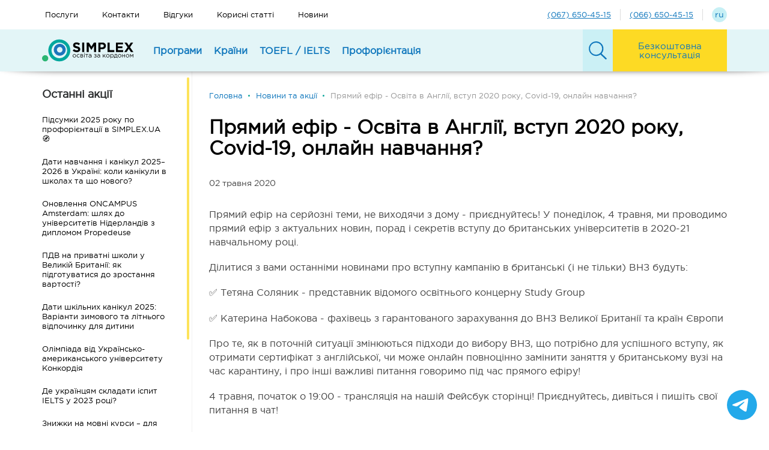

--- FILE ---
content_type: text/html; charset=UTF-8
request_url: https://simplex.ua/news/sglive
body_size: 14718
content:
<!doctype html>

<html lang="uk">
<head>
    <meta charset="UTF-8">
    <meta name="viewport" content="width=device-width, initial-scale=1, maximum-scale=5, user-scalable=yes">
    <meta http-equiv="X-UA-Compatible" content="ie=edge">
    <meta name="format-detection" content="telephone=no">

                        <link rel="shortcut icon" href="/favicon.ico">
                        <title>Прямий ефір - Освіта в Англії, вступ 2020 року, Covid-19, онлайн навчання? | SIMPLEX.UA</title>


    <meta property="og:title" id="meta_title" content="Прямий ефір - Освіта в Англії, вступ 2020 року, Covid-19, онлайн навчання? | SIMPLEX.UA"/>
                <meta property="og:keywords" name="keywords" id="meta_keywords" content="Study Group"/>
        <meta property="og:description" name="description" id="meta_description" content="У понеділок, 4 травня, ми проводимо прямий ефір з актуальних новин, порад і секретів вступу до британських університетів в 2020-21 навчальному році"/>
    <!-- for Twitter -->
                        <meta property="og:image" id="og:image" content="https://simplex.ua/uploads/media/meta/0001/12/4236efed96577be8e2e731dba2523e783fef1aec.jpeg" />
        <link rel="image_src" id="image_src" href="https://simplex.ua/uploads/media/meta/0001/12/4236efed96577be8e2e731dba2523e783fef1aec.jpeg" />
            
    <link rel="alternate" href="https://simplex.ua/news/sglive" hreflang="uk-UA" />
    <link rel="alternate" href="https://simplex.ua/ru/news/sglive" hreflang="ru-UA" />
                <link rel="canonical" href="https://simplex.ua/news/sglive" />
            <link rel="stylesheet" href="/bundles/app/css/libs.css?113">
    <link rel="stylesheet" href="/bundles/app/css/main.css?113">
                        <!-- Google Tag Manager -->
<script>(function(w,d,s,l,i){w[l]=w[l]||[];w[l].push({'gtm.start':
new Date().getTime(),event:'gtm.js'});var f=d.getElementsByTagName(s)[0],
j=d.createElement(s),dl=l!='dataLayer'?'&l='+l:'';j.async=true;j.src=
'https://www.googletagmanager.com/gtm.js?id='+i+dl;f.parentNode.insertBefore(j,f);
})(window,document,'script','dataLayer','GTM-MWB44SN9');</script>
<!-- End Google Tag Manager -->
<script>
(() => {
  // --- helpers for shared cookies across subdomains ---
  const setCookie = (name, value, days = 180) => {
    const d = new Date(); d.setTime(d.getTime() + days*24*60*60*1000);
    document.cookie = `${name}=${encodeURIComponent(value||'')};expires=${d.toUTCString()};path=/;domain=.simplex.ua;SameSite=Lax`;
  };
  const getCookie = (name) => {
    const m = document.cookie.match(new RegExp('(?:^|; )' + name.replace(/[-./*+?^${}()|[\]\\]/g, '\\$&') + '=([^;]*)'));
    return m ? decodeURIComponent(m[1]) : '';
  };

  // --- persist landing/referrer once ---
  if (!getCookie('landing_page')) setCookie('landing_page', window.location.href);
  if (!getCookie('referrer') && document.referrer && !document.referrer.includes(location.hostname)) {
    setCookie('referrer', document.referrer);
  }

  // --- capture GA and Ads ids into our own cookies (for stability) ---
  const gaCookie = getCookie('_ga');
  if (gaCookie && !getCookie('client_id')) setCookie('client_id', gaCookie);
  const gcl = getCookie('_gcl_au');
  if (gcl && !getCookie('gclid')) setCookie('gclid', gcl);

  // --- build the exact 5-line block you use ---
  const trackingInfo = () => {
    const current = window.location.href;
    return [
      `current_page: ${current}`,
      `landing_page: ${getCookie('landing_page')}`,
      `referrer: ${getCookie('referrer')}`,
      `client_id: ${getCookie('client_id') || gaCookie || ''}`,
      `gclid: ${getCookie('gclid')}`
    ].join('\n');
  };

  // --- Bitrix24 embedded forms (main site) ---
  window.addEventListener('b24:form:init', (event) => {
    try {
      const form = event.detail.object;
      if (!form?.setProperty) return;
      form.setProperty('sourceDetails', trackingInfo());
    } catch (e) { console.error('Bitrix tracking error:', e); }
  });

  // --- Fluent Forms (WP subdomain) ---
  const fillFluentHidden = () => {
    const sd = document.querySelector('input[name="sourceDetails"]');
    if (sd && !sd.value) sd.value = trackingInfo();
  };
  document.addEventListener('DOMContentLoaded', fillFluentHidden);
  new MutationObserver(fillFluentHidden).observe(document.documentElement, {subtree:true, childList:true});
})();
</script>
                                                                                                                                                                    <style>
        div.mssgr {
            position:fixed;
            bottom:20px;
            right:20px;
            width:50px;
            height:50px;
            font-family:"gregular",Verdana,serif;
            font-size:15px;
            z-index:999;
        }
        .mopen{
            display:flex;
            justify-content:center;
            align-items: center;
            background-color:#23A9EA;
            color:white;
            border-radius:50%;
            margin:0;
            padding:0;
            width:100%;
            height:100%;
            cursor:pointer;
            box-shadow: 0 0 0 rgba(35, 169, 234, 0.4);
            animation: pulse 2s infinite;
        }
        @-webkit-keyframes pulse {
            0% {-webkit-box-shadow: 0 0 0 0 rgba(35, 169, 234, 0.4);}
            70% {-webkit-box-shadow: 0 0 0 15px rgba(35, 169, 234, 0);}
            100% {-webkit-box-shadow: 0 0 0 0 rgba(35, 169, 234, 0);}
        }
        @keyframes pulse {
            0% {-moz-box-shadow: 0 0 0 0 rgba(35, 169, 234, 0.4);
                box-shadow: 0 0 0 0 rgba(35, 169, 234, 0.4);}
            70% {-moz-box-shadow: 0 0 0 15px rgba(35, 169, 234, 0);
                box-shadow: 0 0 0 15px rgba(35, 169, 234, 0);}
            100% {-moz-box-shadow: 0 0 0 0 rgba(35, 169, 234, 0);
                box-shadow: 0 0 0 0 rgba(35, 169, 234, 0);}
        }
        div.mssgr > div.mmain {
            visibility:hidden;
            width:0;
            height:0;
            border-radius:25px;
            position:fixed;
            bottom:80px;
            right:20px;
            padding:1em;
            background:white;
            color:black;
            border:2px solid rgb(43,182,115);
            opacity:0;
            overflow:hidden;
            transform: scale(0);
            -webkit-transition: .4s ease-out;
            -moz-transition: .4s ease-out;
            transition: .4s ease-out;
        }
        .mbtn{
            background: rgb(43,182,115);
            background: linear-gradient(75deg, rgba(43,182,115,1) 0%, rgba(0,167,157,1) 100%);
            color:white;
            border-radius:25px;
            margin:0;
            padding:0.6em;
            display:block;
            cursor:pointer;
            text-align:center;
        }
        div.mssgr.active > .mopen {
            animation: none;
            background-color:#2BB673;
        }
        div.mssgr > .mopen > img {
            transform: scale(1);
            opacity:1;
            -webkit-transition: .4s ease-out;
            -moz-transition: .4s ease-out;
            transition: .4s ease-out;
        }
        div.mssgr.active > .mopen > img {
            transform: scale(0);
            opacity:0;
            -webkit-transition: .4s ease-out;
            -moz-transition: .4s ease-out;
            transition: .4s ease-out;
        }
        div.mssgr > .mopen > .mclose {
            transform: scale(0);
            color:white;
            position:fixed;
            bottom:20px;
            right:20px;
            width:50px;
            height:50px;
            text-align:center;
            display:flex;
            justify-content:center;
            align-items: center;
            font-size:22px;
            opacity:0;
            -webkit-transition: .4s ease-out;
            -moz-transition: .4s ease-out;
            transition: .4s ease-out;
        }
        div.mssgr.active > .mopen > .mclose {
            transform: scale(1);
            opacity:1;
            -webkit-transition: .4s ease-out;
            -moz-transition: .4s ease-out;
            transition: .4s ease-out;
        }
        div.mssgr.active > div.mmain {
            visibility:visible;
            width:230px;
            height:160px;
            opacity:1;
            display:grid;
            grid-gap:5px;
            align-items:center;
            transform: scale(1);
            -webkit-transition: .4s ease-out;
            -moz-transition: .4s ease-out;
            transition: .4s ease-out;
        }
    </style>
</head>
<body class="page--article" data-recaptcha_key="6LdksfobAAAAABWZJWK4QWAEOErg7OHSwZQerNaN">
<div class="page_wrapper">
    <div class="page_wrapper__header js-page_wrapper__header">
        <header class="header--mobile">
    <div class="menu_search_form js-menu_search_form">
        <form action="/search" class="search_form">
            <input type="text" class="form-control js-search" name="q" placeholder="Що шукаємо?" aria-label="Що шукаємо?">
            <button class="btn btn-info">
                <svg class="icon" aria-label="Почати пошук">
                    <use xlink:href="/bundles/app/img/symbol_sprite.svg#icon-search"></use>
                </svg>
            </button>
        </form>
        <div class="menu_btn--search js-menu_btn--search_close" aria-label="Вимкнути пошук">
            <div class="burger_icon">
                <span></span><span></span><span></span><span></span>
            </div>
        </div>
    </div>
    <div class="menu">
        <div class="menu__header">
            <div class="menu_brand">
                <a href="/">
                    <img src="/bundles/app/img/logo.svg" class="logo" alt="Logo">
                </a>
            </div>

            <div class="menu_btn--lang">
                                    <a class="link menu__header_language_btn" href="/ru/news/sglive" type="button"><span>ru</span></a>
                            </div>

            <div class="menu_btn--search js-menu_btn--search_open" aria-label="Ввімкнути пошук">
                <svg class="icon">
                    <use xlink:href="/bundles/app/img/symbol_sprite.svg#icon-search"></use>
                </svg>
            </div>
            <div class="collapsed" data-toggle="collapse" data-target="#menuMobile" role="navigation" aria-controls="menuMobile" aria-expanded="false" aria-label="Ввімкнути навігацію">
                <div class="burger_icon">
                    <span></span><span></span><span></span><span></span>
                </div>
            </div>
        </div>
        <div class="menu__content collapse" id="menuMobile">
            <div class="menu_btn bingc-action-open-passive-form">
    <span class="icon_text">Безкоштовна консультація</span>
</div>
    <div class="menu_element">
                    <div class="menu_element__name collapsed" data-toggle="collapse" data-target="#1_menu--mobile"
                 aria-controls="1_menu--mobile" role="treegrid" aria-expanded="false" aria-label="Показати все Програми">
                <span>Програми</span>
                <svg class="arrow icon">
                    <use xlink:href="/bundles/app/img/symbol_sprite.svg#icon-arrow_down"></use>
                </svg>
            </div>
            <ul class="menu_element__list collapse" id="1_menu--mobile">
                                    <li class="list__item">
                                                                                                                        <b class="title">🎓 Освіта за кордоном</b>
                                                                                                    <ul class="menu_element__list">
                                                                                                                                    <li class="list__item">
                                                    <a class="link--black" href="/edu">
                                                        Вища освіта
                                                    </a>
                                                </li>
                                                                                                                                                                                <li class="list__item">
                                                    <a class="link--black" href="/school">
                                                        Середня освіта за кордоном
                                                    </a>
                                                </li>
                                                                                                                                                                                <li class="list__item">
                                                    <a class="link--black" href="/prep">
                                                        Підготовка до вступу (Foundation, Pathway, Studienkolleg)
                                                    </a>
                                                </li>
                                                                                                                                                                                <li class="list__item">
                                                    <a class="link--black" href="/itour">
                                                        Тури по університетам
                                                    </a>
                                                </li>
                                                                                                                        </ul>
                                                                                                        </li>
                    <li class="list__item">
                                                                                                                        <b class="title">☀️ Канікули для дітей</b>
                                                                                                    <ul class="menu_element__list">
                                                                                                                                    <li class="list__item">
                                                    <a class="link--black" href="/group">
                                                        Групові поїздки за кордон
                                                    </a>
                                                </li>
                                                                                                                                                                                <li class="list__item">
                                                    <a class="link--black" href="/summer">
                                                        Літні канікули для дітей
                                                    </a>
                                                </li>
                                                                                                                                                                                <li class="list__item">
                                                    <a class="link--black" href="/autumn">
                                                        Осінні канікули
                                                    </a>
                                                </li>
                                                                                                                                                                                <li class="list__item">
                                                    <a class="link--black" href="/winter">
                                                        Зимові канікули
                                                    </a>
                                                </li>
                                                                                                                                                                                <li class="list__item">
                                                    <a class="link--black" href="/spring">
                                                        Весняні канікули
                                                    </a>
                                                </li>
                                                                                                                                                                                <li class="list__item">
                                                    <a class="link--black" href="/family">
                                                        Канікули для всієї родини
                                                    </a>
                                                </li>
                                                                                                                        </ul>
                                                                                                        </li>
                    <li class="list__item">
                                                                                                                        <b class="title">Мовні курси за кордоном</b>
                                                                                                    <ul class="menu_element__list">
                                                                                                                                    <li class="list__item">
                                                    <a class="link--black" href="/courses">
                                                        для всіх
                                                    </a>
                                                </li>
                                                                                                                                                                                <li class="list__item">
                                                    <a class="link--black" href="/teacher">
                                                        для викладачів
                                                    </a>
                                                </li>
                                                                                                                                                                                <li class="list__item">
                                                    <a class="link--black" href="/business">
                                                        для бізнесу та топ-менеджменту
                                                    </a>
                                                </li>
                                                                                                                        </ul>
                                                                                                                                                                                    <a href="/aupair"
                                       class="title">Au-pair</a>
                                                                                                                                                                                                                    <a href="/work-study"
                                       class="title">Стажування за кордоном</a>
                                                                                                                                                                                                                    <a href="/wat"
                                       class="title">Work Travel 2022</a>
                                                                                                                                        </li>
                            </ul>
            </div>
    <div class="menu_element">
                    <div class="menu_element__name collapsed" data-toggle="collapse" data-target="#2_menu--mobile"
                 aria-controls="2_menu--mobile" role="treegrid" aria-expanded="false" aria-label="Показати все Країни">
                <span>Країни</span>
                <svg class="arrow icon">
                    <use xlink:href="/bundles/app/img/symbol_sprite.svg#icon-arrow_down"></use>
                </svg>
            </div>
            <ul class="menu_element__list collapse" id="2_menu--mobile">
                                                                                                                                    <li class="list__item list__item--country">
                                <a class="link link--black" href="/australia">
                                    <svg class="icon">
                                        <use xlink:href="/bundles/app/img/symbol_sprite.svg#icon-australia"></use>
                                    </svg>
                                    <span class="icon_text">Австралія</span>
                                </a>
                            </li>
                                                    <li class="list__item list__item--country">
                                <a class="link link--black" href="/austria">
                                    <svg class="icon">
                                        <use xlink:href="/bundles/app/img/symbol_sprite.svg#icon-austria"></use>
                                    </svg>
                                    <span class="icon_text">Австрія</span>
                                </a>
                            </li>
                                                    <li class="list__item list__item--country">
                                <a class="link link--black" href="/england">
                                    <svg class="icon">
                                        <use xlink:href="/bundles/app/img/symbol_sprite.svg#icon-united-kingdom"></use>
                                    </svg>
                                    <span class="icon_text">Британія</span>
                                </a>
                            </li>
                                                    <li class="list__item list__item--country">
                                <a class="link link--black" href="/germany">
                                    <svg class="icon">
                                        <use xlink:href="/bundles/app/img/symbol_sprite.svg#icon-germany"></use>
                                    </svg>
                                    <span class="icon_text">Німеччина</span>
                                </a>
                            </li>
                                                    <li class="list__item list__item--country">
                                <a class="link link--black" href="/ireland">
                                    <svg class="icon">
                                        <use xlink:href="/bundles/app/img/symbol_sprite.svg#icon-ireland"></use>
                                    </svg>
                                    <span class="icon_text">Ірландія</span>
                                </a>
                            </li>
                                                    <li class="list__item list__item--country">
                                <a class="link link--black" href="/spain">
                                    <svg class="icon">
                                        <use xlink:href="/bundles/app/img/symbol_sprite.svg#icon-spain"></use>
                                    </svg>
                                    <span class="icon_text">Іспанія</span>
                                </a>
                            </li>
                                                    <li class="list__item list__item--country">
                                <a class="link link--black" href="/italy">
                                    <svg class="icon">
                                        <use xlink:href="/bundles/app/img/symbol_sprite.svg#icon-italy"></use>
                                    </svg>
                                    <span class="icon_text">Італія</span>
                                </a>
                            </li>
                                                    <li class="list__item list__item--country">
                                <a class="link link--black" href="/canada">
                                    <svg class="icon">
                                        <use xlink:href="/bundles/app/img/symbol_sprite.svg#icon-canada"></use>
                                    </svg>
                                    <span class="icon_text">Канада</span>
                                </a>
                            </li>
                                                    <li class="list__item list__item--country">
                                <a class="link link--black" href="/cyprus">
                                    <svg class="icon">
                                        <use xlink:href="/bundles/app/img/symbol_sprite.svg#icon-cyprus"></use>
                                    </svg>
                                    <span class="icon_text">Кіпр</span>
                                </a>
                            </li>
                                                    <li class="list__item list__item--country">
                                <a class="link link--black" href="/latvia">
                                    <svg class="icon">
                                        <use xlink:href="/bundles/app/img/symbol_sprite.svg#icon-latvia"></use>
                                    </svg>
                                    <span class="icon_text">Латвія</span>
                                </a>
                            </li>
                                                                                                                        <li class="list__item list__item--country">
                                <a class="link link--black" href="/lithuania">
                                    <svg class="icon">
                                        <use xlink:href="/bundles/app/img/symbol_sprite.svg#icon-lithuania"></use>
                                    </svg>
                                    <span class="icon_text">Литва</span>
                                </a>
                            </li>
                                                    <li class="list__item list__item--country">
                                <a class="link link--black" href="/malta">
                                    <svg class="icon">
                                        <use xlink:href="/bundles/app/img/symbol_sprite.svg#icon-malta"></use>
                                    </svg>
                                    <span class="icon_text">Мальта</span>
                                </a>
                            </li>
                                                    <li class="list__item list__item--country">
                                <a class="link link--black" href="/holland">
                                    <svg class="icon">
                                        <use xlink:href="/bundles/app/img/symbol_sprite.svg#icon-netherlands"></use>
                                    </svg>
                                    <span class="icon_text">Нідерланди</span>
                                </a>
                            </li>
                                                    <li class="list__item list__item--country">
                                <a class="link link--black" href="/uae">
                                    <svg class="icon">
                                        <use xlink:href="/bundles/app/img/symbol_sprite.svg#icon-united-arab-emirates"></use>
                                    </svg>
                                    <span class="icon_text">ОАЕ</span>
                                </a>
                            </li>
                                                    <li class="list__item list__item--country">
                                <a class="link link--black" href="/poland">
                                    <svg class="icon">
                                        <use xlink:href="/bundles/app/img/symbol_sprite.svg#icon-republic-of-poland"></use>
                                    </svg>
                                    <span class="icon_text">Польща</span>
                                </a>
                            </li>
                                                    <li class="list__item list__item--country">
                                <a class="link link--black" href="/portugal">
                                    <svg class="icon">
                                        <use xlink:href="/bundles/app/img/symbol_sprite.svg#icon-portugal"></use>
                                    </svg>
                                    <span class="icon_text">Португалія</span>
                                </a>
                            </li>
                                                    <li class="list__item list__item--country">
                                <a class="link link--black" href="/slovakia">
                                    <svg class="icon">
                                        <use xlink:href="/bundles/app/img/symbol_sprite.svg#icon-slovakia"></use>
                                    </svg>
                                    <span class="icon_text">Словаччина</span>
                                </a>
                            </li>
                                                    <li class="list__item list__item--country">
                                <a class="link link--black" href="/usa">
                                    <svg class="icon">
                                        <use xlink:href="/bundles/app/img/symbol_sprite.svg#icon-united-states-of-america"></use>
                                    </svg>
                                    <span class="icon_text">США</span>
                                </a>
                            </li>
                                                    <li class="list__item list__item--country">
                                <a class="link link--black" href="/ukraine">
                                    <svg class="icon">
                                        <use xlink:href="/bundles/app/img/symbol_sprite.svg#icon-ukraine"></use>
                                    </svg>
                                    <span class="icon_text">Україна</span>
                                </a>
                            </li>
                                                    <li class="list__item list__item--country">
                                <a class="link link--black" href="/france">
                                    <svg class="icon">
                                        <use xlink:href="/bundles/app/img/symbol_sprite.svg#icon-france"></use>
                                    </svg>
                                    <span class="icon_text">Франція</span>
                                </a>
                            </li>
                                                                                                                        <li class="list__item list__item--country">
                                <a class="link link--black" href="/czech">
                                    <svg class="icon">
                                        <use xlink:href="/bundles/app/img/symbol_sprite.svg#icon-czech-republic"></use>
                                    </svg>
                                    <span class="icon_text">Чехія</span>
                                </a>
                            </li>
                                                    <li class="list__item list__item--country">
                                <a class="link link--black" href="/swiss">
                                    <svg class="icon">
                                        <use xlink:href="/bundles/app/img/symbol_sprite.svg#icon-switzerland"></use>
                                    </svg>
                                    <span class="icon_text">Швейцарія</span>
                                </a>
                            </li>
                                                                        </ul>
            </div>
    <div class="menu_element">
                    <div class="menu_element__name collapsed" data-toggle="collapse" data-target="#4_menu--mobile"
                 aria-controls="4_menu--mobile" role="treegrid" aria-expanded="false" aria-label="Показати все TOEFL / IELTS">
                <span>TOEFL / IELTS</span>
                <svg class="arrow icon">
                    <use xlink:href="/bundles/app/img/symbol_sprite.svg#icon-arrow_down"></use>
                </svg>
            </div>
            <ul class="menu_element__list collapse" id="4_menu--mobile">
                                    <li class="list__item">
                                                                                                                        <b class="title">Англійська мова</b>
                                                                                                    <ul class="menu_element__list">
                                                                                                                                    <li class="list__item">
                                                    <a class="link--black" href="/start-english">
                                                        Англійська для початківців
                                                    </a>
                                                </li>
                                                                                                                                                                                <li class="list__item">
                                                    <a class="link--black" href="/speak-english">
                                                        Академічна англійська
                                                    </a>
                                                </li>
                                                                                                                                                                                <li class="list__item">
                                                    <a class="link--black" href="/speak-business">
                                                        Корпоративні курси англійської
                                                    </a>
                                                </li>
                                                                                                                                                                                <li class="list__item">
                                                    <a class="link--black" href="/speak-ielts">
                                                        Підготовка до IELTS
                                                    </a>
                                                </li>
                                                                                                                                                                                <li class="list__item">
                                                    <a class="link--black" href="/speak-toefl-ielts">
                                                        Підготовка до TOEFL
                                                    </a>
                                                </li>
                                                                                                                                                                                <li class="list__item">
                                                    <a class="link--black" href="/speak-duolingo">
                                                        Підготовка до Duolingo
                                                    </a>
                                                </li>
                                                                                                                        </ul>
                                                                                                                                                                                    <a href="/speak-timetable"
                                       class="title">Розклад Занять</a>
                                                                                                                                        </li>
                    <li class="list__item">
                                                                                                                        <b class="title">Симулятори</b>
                                                                                                    <ul class="menu_element__list">
                                                                                                                                    <li class="list__item">
                                                    <a class="link--black" href="/speak-simielts">
                                                        Симулятор IELTS
                                                    </a>
                                                </li>
                                                                                                                                                                                <li class="list__item">
                                                    <a class="link--black" href="/speak-simtoefl">
                                                        Симулятор TOEFL
                                                    </a>
                                                </li>
                                                                                                                        </ul>
                                                                                                                                                                                    <b class="title">Скласти іспити</b>
                                                                                                    <ul class="menu_element__list">
                                                                                                                                    <li class="list__item">
                                                    <a class="link--black" href="/program-toefl">
                                                        Скласти іспит TOEFL
                                                    </a>
                                                </li>
                                                                                                                                                                                <li class="list__item">
                                                    <a class="link--black" href="/program-ielts">
                                                        Скласти іспит IELTS
                                                    </a>
                                                </li>
                                                                                                                        </ul>
                                                                                                        </li>
                    <li class="list__item">
                                                                                                                        <b class="title">Інші іспити</b>
                                                                                                    <ul class="menu_element__list">
                                                                                                                                    <li class="list__item">
                                                    <a class="link--black" href="/speak-cruise">
                                                        Навколо світу за 10 занять!
                                                    </a>
                                                </li>
                                                                                                                                                                                <li class="list__item">
                                                    <a class="link--black" href="/speak-gmat">
                                                        Математика англійською GMAT
                                                    </a>
                                                </li>
                                                                                                                                                                                <li class="list__item">
                                                    <a class="link--black" href="/speak-sat">
                                                        Підготовка до екзамену SAT
                                                    </a>
                                                </li>
                                                                                                                                                                                <li class="list__item">
                                                    <a class="link--black" href="/speak-german">
                                                        Курси Німецької мови
                                                    </a>
                                                </li>
                                                                                                                                                                                <li class="list__item">
                                                    <a class="link--black" href="/speak-economic">
                                                        Економіка англійською
                                                    </a>
                                                </li>
                                                                                                                        </ul>
                                                                                                                                                                                    <a href="/speak"
                                       class="title">Про SIMPLEX SCHOOL</a>
                                                                                                                                        </li>
                            </ul>
            </div>
    <div class="menu_element">
                    <div class="menu_element__name collapsed" data-toggle="collapse" data-target="#50_menu--mobile"
                 aria-controls="50_menu--mobile" role="treegrid" aria-expanded="false" aria-label="Показати все Профорієнтація">
                <span>Профорієнтація</span>
                <svg class="arrow icon">
                    <use xlink:href="/bundles/app/img/symbol_sprite.svg#icon-arrow_down"></use>
                </svg>
            </div>
            <ul class="menu_element__list collapse" id="50_menu--mobile">
                                    <li class="list__item">
                                                                                                                        <a href="/proforientation"
                                       class="title">Профорієнтація</a>
                                                                                                    <ul class="menu_element__list">
                                                                                                                                    <li class="list__item">
                                                    <a class="link--black" href="/page-career">
                                                        Проф тестування для молоді
                                                    </a>
                                                </li>
                                                                                                                                                                                <li class="list__item">
                                                    <a class="link--black" href="/page-prof">
                                                        Проф тест для дорослих
                                                    </a>
                                                </li>
                                                                                                                        </ul>
                                                                                                        </li>
                    <li class="list__item">
                                                                                                                        <a href="/page-mtour"
                                       class="title">Менеджмент-тур "Світ Професій" (14-17 років)</a>
                                                                                                                                        </li>
                    <li class="list__item">
                                                                                                                        <a href="/page-leader"
                                       class="title">Школа Лідерства (12-17 років)</a>
                                                                                                                                        </li>
                            </ul>
            </div>


                        <div class="menu_element">
    <ul class="menu_element__list">
                                    <li class="list__item">
                    <a class="link--black" href="/services">Послуги</a>
                </li>
                                                <li class="list__item">
                    <a class="link--black" href="/contacts">Контакти</a>
                </li>
                                                <li class="list__item">
                    <a class="link--black" href="/reviews">Відгуки</a>
                </li>
                                                <li class="list__item">
                    <a class="link--black" href="/articles">Корисні статті</a>
                </li>
                                                <li class="list__item">
                    <a class="link--black" href="/news">Новини</a>
                </li>
                            <li class="list__item">
            <a href="tel:0676504515"
               class="menu_element__telephone_link">
                (067) 650-45-15
            </a>
        </li>
        <li class="list__item">
            <a href="tel:0666504515"
               class="menu_element__telephone_link">
                (066) 650-45-15
            </a>
        </li>
    </ul>
</div>

        </div>
    </div>
</header>
        <div class="header--desktop">
    <div class="menu first-menu">
    <div class="container">
        <div class="menu__header">
            <ul class="menu_list">
                                                            <li class="menu_element">
                            <a class="link link--black"
                               href="/services">Послуги</a>
                        </li>
                                                                                <li class="menu_element">
                            <a class="link link--black"
                               href="/contacts">Контакти</a>
                        </li>
                                                                                <li class="menu_element">
                            <a class="link link--black"
                               href="/reviews">Відгуки</a>
                        </li>
                                                                                <li class="menu_element">
                            <a class="link link--black"
                               href="/articles">Корисні статті</a>
                        </li>
                                                                                <li class="menu_element">
                            <a class="link link--black"
                               href="/news">Новини</a>
                        </li>
                                                </ul>
            <div class="menu__header_language_container">
                <a href="tel:(067) 650-45-15"
                   class="menu__header_telephone_link link">(067) 650-45-15</a>
                <a href="tel:(066) 650-45-15"
                   class="menu__header_telephone_link link">(066) 650-45-15</a>
                                    <a class="link menu__header_language_btn" href="/ru/news/sglive" type="button"><span>ru</span></a>
                            </div>
        </div>
    </div>
</div>

    <div class="menu second-menu" id="data-second-menu">
    <div class="container menu__header js-menu__header">
        <div class="menu_brand">
            <a href="/">
                <img src="/bundles/app/img/logo.svg" class="logo" alt="Simplex" title="Simplex">
            </a>
        </div>
        <ul class="menu_list">
            <li class="menu_element">
                <ul class="menu_overflow">
                                                                        <li class="menu_element menu_element--collapsed js-menu_element--collapsed collapsed"
                                data-target="#1_menu--desktop"
                                aria-controls="1_menu--desktop" aria-expanded="false"
                                aria-label="Показать все Програми" data-parent="#data-second-menu" data-toggle="collapse">
                                                                    <span class="link">Програми</span>
                                                            </li>
                                                                                                <li class="menu_element menu_element--collapsed js-menu_element--collapsed collapsed"
                                data-target="#2_menu--desktop"
                                aria-controls="2_menu--desktop" aria-expanded="false"
                                aria-label="Показать все Країни" data-parent="#data-second-menu" data-toggle="collapse">
                                                                    <span class="link">Країни</span>
                                                            </li>
                                                                                                <li class="menu_element menu_element--collapsed js-menu_element--collapsed collapsed"
                                data-target="#4_menu--desktop"
                                aria-controls="4_menu--desktop" aria-expanded="false"
                                aria-label="Показать все TOEFL / IELTS" data-parent="#data-second-menu" data-toggle="collapse">
                                                                    <span class="link">TOEFL / IELTS</span>
                                                            </li>
                                                                                                <li class="menu_element menu_element--collapsed js-menu_element--collapsed collapsed"
                                data-target="#50_menu--desktop"
                                aria-controls="50_menu--desktop" aria-expanded="false"
                                aria-label="Показать все Профорієнтація" data-parent="#data-second-menu" data-toggle="collapse">
                                                                    <span class="link">Профорієнтація</span>
                                                            </li>
                                                            </ul>
            </li>
            <li class="menu_search_form js-menu_search_form">
                <div class="btn menu_btn--search js-menu_btn--search_open">
                    <svg class="icon" aria-label="Ввімкнути пошук">
                        <use xlink:href="/bundles/app/img/symbol_sprite.svg#icon-search"></use>
                    </svg>
                </div>
                <form action="/search" class="search_form">
                    <input type="text" class="form-control search js-search" name="q"
                           placeholder='Що шукаємо?' aria-label="Пошук">
                    <button class="btn btn-info">
                        <span>Шукати</span>
                    </button>
                </form>
                <div class="btn menu_btn--close js-menu_btn--search_close">
                    <div class="burger_icon" aria-label="Вимкнути пошук">
                        <span></span><span></span><span></span><span></span>
                    </div>
                </div>
            </li>
        </ul>
        <div class="btn btn-primary menu_element menu_btn menu_btn--call bingc-action-open-passive-form">
            <span class="icon_text">Безкоштовна консультація</span>
        </div>
    </div>


    <div class="menu__content js-menu__content">
                                    <div class="collapse collapse--menu" id="1_menu--desktop">                     <div class="container">
                                                    <ul class="menu_element__list row">
                                <li class="list__item col">
                                                                                                                                                                                <b class="title">🎓 Освіта за кордоном</b>
                                                                                                                                                    <ul class="menu_element__list">
                                                                                                                                                                                    <li class="list__item"><a class="link link--black"
                                                                                          href="/edu">Вища освіта</a>
                                                                </li>
                                                                                                                                                                                                                                                <li class="list__item"><a class="link link--black"
                                                                                          href="/school">Середня освіта за кордоном</a>
                                                                </li>
                                                                                                                                                                                                                                                <li class="list__item"><a class="link link--black"
                                                                                          href="/prep">Підготовка до вступу (Foundation, Pathway, Studienkolleg)</a>
                                                                </li>
                                                                                                                                                                                                                                                <li class="list__item"><a class="link link--black"
                                                                                          href="/itour">Тури по університетам</a>
                                                                </li>
                                                                                                                                                                        </ul>
                                                                                                                                                            </li>
                                <li class="list__item col">
                                                                                                                                                                        <b class="title">☀️ Канікули для дітей</b>
                                                                                                                                        <ul class="menu_element__list">
                                                                                                                                                                        <li class="list__item"><a class="link link--black"
                                                                                      href="/group">Групові поїздки за кордон</a>
                                                            </li>
                                                                                                                                                                                                                                <li class="list__item"><a class="link link--black"
                                                                                      href="/summer">Літні канікули для дітей</a>
                                                            </li>
                                                                                                                                                                                                                                <li class="list__item"><a class="link link--black"
                                                                                      href="/autumn">Осінні канікули</a>
                                                            </li>
                                                                                                                                                                                                                                <li class="list__item"><a class="link link--black"
                                                                                      href="/winter">Зимові канікули</a>
                                                            </li>
                                                                                                                                                                                                                                <li class="list__item"><a class="link link--black"
                                                                                      href="/spring">Весняні канікули</a>
                                                            </li>
                                                                                                                                                                                                                                <li class="list__item"><a class="link link--black"
                                                                                      href="/family">Канікули для всієї родини</a>
                                                            </li>
                                                                                                                                                            </ul>
                                                                                                                                                        </li>
                                <li class="list__item col">
                                                                                                                                                                        <b class="title">Мовні курси за кордоном</b>
                                                                                                                                        <ul class="menu_element__list">
                                                                                                                                                                        <li class="list__item"><a class="link link--black"
                                                                                      href="/courses">для всіх</a>
                                                            </li>
                                                                                                                                                                                                                                <li class="list__item"><a class="link link--black"
                                                                                      href="/teacher">для викладачів</a>
                                                            </li>
                                                                                                                                                                                                                                <li class="list__item"><a class="link link--black"
                                                                                      href="/business">для бізнесу та топ-менеджменту</a>
                                                            </li>
                                                                                                                                                            </ul>
                                                                                                                                                                                                                                                            <a href="/aupair"
                                                   class="title">Au-pair</a>
                                                                                                                                                                                                                                                                                                        <a href="/work-study"
                                                   class="title">Стажування за кордоном</a>
                                                                                                                                                                                                                                                                                                        <a href="/wat"
                                                   class="title">Work Travel 2022</a>
                                                                                                                                                                                                    </li>
                            </ul>
                                            </div>
                </div>
                                                <div class="collapse collapse--menu" id="2_menu--desktop">                     <div class="container">
                                                    <div class="menu_element__list row">
                                                                                                    <ul class="menu_element__list col">
                                                                                                                            <li class="list__item list__item--country">
                                                <a class="link link--black" href="/australia">
                                                    <svg class="icon">
                                                        <use xlink:href="/bundles/app/img/symbol_sprite.svg#icon-australia"></use>
                                                    </svg>
                                                    <span class="icon_text">Австралія</span>
                                                </a>
                                            </li>
                                                                                    <li class="list__item list__item--country">
                                                <a class="link link--black" href="/austria">
                                                    <svg class="icon">
                                                        <use xlink:href="/bundles/app/img/symbol_sprite.svg#icon-austria"></use>
                                                    </svg>
                                                    <span class="icon_text">Австрія</span>
                                                </a>
                                            </li>
                                                                                    <li class="list__item list__item--country">
                                                <a class="link link--black" href="/england">
                                                    <svg class="icon">
                                                        <use xlink:href="/bundles/app/img/symbol_sprite.svg#icon-united-kingdom"></use>
                                                    </svg>
                                                    <span class="icon_text">Британія</span>
                                                </a>
                                            </li>
                                                                                    <li class="list__item list__item--country">
                                                <a class="link link--black" href="/germany">
                                                    <svg class="icon">
                                                        <use xlink:href="/bundles/app/img/symbol_sprite.svg#icon-germany"></use>
                                                    </svg>
                                                    <span class="icon_text">Німеччина</span>
                                                </a>
                                            </li>
                                                                                    <li class="list__item list__item--country">
                                                <a class="link link--black" href="/ireland">
                                                    <svg class="icon">
                                                        <use xlink:href="/bundles/app/img/symbol_sprite.svg#icon-ireland"></use>
                                                    </svg>
                                                    <span class="icon_text">Ірландія</span>
                                                </a>
                                            </li>
                                                                                    <li class="list__item list__item--country">
                                                <a class="link link--black" href="/spain">
                                                    <svg class="icon">
                                                        <use xlink:href="/bundles/app/img/symbol_sprite.svg#icon-spain"></use>
                                                    </svg>
                                                    <span class="icon_text">Іспанія</span>
                                                </a>
                                            </li>
                                                                            </ul>
                                                                    <ul class="menu_element__list col">
                                                                                                                            <li class="list__item list__item--country">
                                                <a class="link link--black" href="/italy">
                                                    <svg class="icon">
                                                        <use xlink:href="/bundles/app/img/symbol_sprite.svg#icon-italy"></use>
                                                    </svg>
                                                    <span class="icon_text">Італія</span>
                                                </a>
                                            </li>
                                                                                    <li class="list__item list__item--country">
                                                <a class="link link--black" href="/canada">
                                                    <svg class="icon">
                                                        <use xlink:href="/bundles/app/img/symbol_sprite.svg#icon-canada"></use>
                                                    </svg>
                                                    <span class="icon_text">Канада</span>
                                                </a>
                                            </li>
                                                                                    <li class="list__item list__item--country">
                                                <a class="link link--black" href="/cyprus">
                                                    <svg class="icon">
                                                        <use xlink:href="/bundles/app/img/symbol_sprite.svg#icon-cyprus"></use>
                                                    </svg>
                                                    <span class="icon_text">Кіпр</span>
                                                </a>
                                            </li>
                                                                                    <li class="list__item list__item--country">
                                                <a class="link link--black" href="/latvia">
                                                    <svg class="icon">
                                                        <use xlink:href="/bundles/app/img/symbol_sprite.svg#icon-latvia"></use>
                                                    </svg>
                                                    <span class="icon_text">Латвія</span>
                                                </a>
                                            </li>
                                                                                    <li class="list__item list__item--country">
                                                <a class="link link--black" href="/lithuania">
                                                    <svg class="icon">
                                                        <use xlink:href="/bundles/app/img/symbol_sprite.svg#icon-lithuania"></use>
                                                    </svg>
                                                    <span class="icon_text">Литва</span>
                                                </a>
                                            </li>
                                                                                    <li class="list__item list__item--country">
                                                <a class="link link--black" href="/malta">
                                                    <svg class="icon">
                                                        <use xlink:href="/bundles/app/img/symbol_sprite.svg#icon-malta"></use>
                                                    </svg>
                                                    <span class="icon_text">Мальта</span>
                                                </a>
                                            </li>
                                                                            </ul>
                                                                    <ul class="menu_element__list col">
                                                                                                                            <li class="list__item list__item--country">
                                                <a class="link link--black" href="/holland">
                                                    <svg class="icon">
                                                        <use xlink:href="/bundles/app/img/symbol_sprite.svg#icon-netherlands"></use>
                                                    </svg>
                                                    <span class="icon_text">Нідерланди</span>
                                                </a>
                                            </li>
                                                                                    <li class="list__item list__item--country">
                                                <a class="link link--black" href="/uae">
                                                    <svg class="icon">
                                                        <use xlink:href="/bundles/app/img/symbol_sprite.svg#icon-united-arab-emirates"></use>
                                                    </svg>
                                                    <span class="icon_text">ОАЕ</span>
                                                </a>
                                            </li>
                                                                                    <li class="list__item list__item--country">
                                                <a class="link link--black" href="/poland">
                                                    <svg class="icon">
                                                        <use xlink:href="/bundles/app/img/symbol_sprite.svg#icon-republic-of-poland"></use>
                                                    </svg>
                                                    <span class="icon_text">Польща</span>
                                                </a>
                                            </li>
                                                                                    <li class="list__item list__item--country">
                                                <a class="link link--black" href="/portugal">
                                                    <svg class="icon">
                                                        <use xlink:href="/bundles/app/img/symbol_sprite.svg#icon-portugal"></use>
                                                    </svg>
                                                    <span class="icon_text">Португалія</span>
                                                </a>
                                            </li>
                                                                                    <li class="list__item list__item--country">
                                                <a class="link link--black" href="/slovakia">
                                                    <svg class="icon">
                                                        <use xlink:href="/bundles/app/img/symbol_sprite.svg#icon-slovakia"></use>
                                                    </svg>
                                                    <span class="icon_text">Словаччина</span>
                                                </a>
                                            </li>
                                                                                    <li class="list__item list__item--country">
                                                <a class="link link--black" href="/usa">
                                                    <svg class="icon">
                                                        <use xlink:href="/bundles/app/img/symbol_sprite.svg#icon-united-states-of-america"></use>
                                                    </svg>
                                                    <span class="icon_text">США</span>
                                                </a>
                                            </li>
                                                                            </ul>
                                                                    <ul class="menu_element__list col">
                                                                                                                            <li class="list__item list__item--country">
                                                <a class="link link--black" href="/ukraine">
                                                    <svg class="icon">
                                                        <use xlink:href="/bundles/app/img/symbol_sprite.svg#icon-ukraine"></use>
                                                    </svg>
                                                    <span class="icon_text">Україна</span>
                                                </a>
                                            </li>
                                                                                    <li class="list__item list__item--country">
                                                <a class="link link--black" href="/france">
                                                    <svg class="icon">
                                                        <use xlink:href="/bundles/app/img/symbol_sprite.svg#icon-france"></use>
                                                    </svg>
                                                    <span class="icon_text">Франція</span>
                                                </a>
                                            </li>
                                                                                    <li class="list__item list__item--country">
                                                <a class="link link--black" href="/czech">
                                                    <svg class="icon">
                                                        <use xlink:href="/bundles/app/img/symbol_sprite.svg#icon-czech-republic"></use>
                                                    </svg>
                                                    <span class="icon_text">Чехія</span>
                                                </a>
                                            </li>
                                                                                    <li class="list__item list__item--country">
                                                <a class="link link--black" href="/swiss">
                                                    <svg class="icon">
                                                        <use xlink:href="/bundles/app/img/symbol_sprite.svg#icon-switzerland"></use>
                                                    </svg>
                                                    <span class="icon_text">Швейцарія</span>
                                                </a>
                                            </li>
                                                                            </ul>
                                                            </div>
                                            </div>
                </div>
                                                <div class="collapse collapse--menu" id="4_menu--desktop">                     <div class="container">
                                                    <ul class="menu_element__list row">
                                <li class="list__item col">
                                                                                                                                                                                <b class="title">Англійська мова</b>
                                                                                                                                                    <ul class="menu_element__list">
                                                                                                                                                                                    <li class="list__item"><a class="link link--black"
                                                                                          href="/start-english">Англійська для початківців</a>
                                                                </li>
                                                                                                                                                                                                                                                <li class="list__item"><a class="link link--black"
                                                                                          href="/speak-english">Академічна англійська</a>
                                                                </li>
                                                                                                                                                                                                                                                <li class="list__item"><a class="link link--black"
                                                                                          href="/speak-business">Корпоративні курси англійської</a>
                                                                </li>
                                                                                                                                                                                                                                                <li class="list__item"><a class="link link--black"
                                                                                          href="/speak-ielts">Підготовка до IELTS</a>
                                                                </li>
                                                                                                                                                                                                                                                <li class="list__item"><a class="link link--black"
                                                                                          href="/speak-toefl-ielts">Підготовка до TOEFL</a>
                                                                </li>
                                                                                                                                                                                                                                                <li class="list__item"><a class="link link--black"
                                                                                          href="/speak-duolingo">Підготовка до Duolingo</a>
                                                                </li>
                                                                                                                                                                        </ul>
                                                                                                                                                                                                                                                                        <a href="/speak-timetable"
                                                       class="title">Розклад Занять</a>
                                                                                                                                                                                                            </li>
                                <li class="list__item col">
                                                                                                                                                                        <b class="title">Симулятори</b>
                                                                                                                                        <ul class="menu_element__list">
                                                                                                                                                                        <li class="list__item"><a class="link link--black"
                                                                                      href="/speak-simielts">Симулятор IELTS</a>
                                                            </li>
                                                                                                                                                                                                                                <li class="list__item"><a class="link link--black"
                                                                                      href="/speak-simtoefl">Симулятор TOEFL</a>
                                                            </li>
                                                                                                                                                            </ul>
                                                                                                                                                                                                                                                            <b class="title">Скласти іспити</b>
                                                                                                                                        <ul class="menu_element__list">
                                                                                                                                                                        <li class="list__item"><a class="link link--black"
                                                                                      href="/program-toefl">Скласти іспит TOEFL</a>
                                                            </li>
                                                                                                                                                                                                                                <li class="list__item"><a class="link link--black"
                                                                                      href="/program-ielts">Скласти іспит IELTS</a>
                                                            </li>
                                                                                                                                                            </ul>
                                                                                                                                                        </li>
                                <li class="list__item col">
                                                                                                                                                                        <b class="title">Інші іспити</b>
                                                                                                                                        <ul class="menu_element__list">
                                                                                                                                                                        <li class="list__item"><a class="link link--black"
                                                                                      href="/speak-cruise">Навколо світу за 10 занять!</a>
                                                            </li>
                                                                                                                                                                                                                                <li class="list__item"><a class="link link--black"
                                                                                      href="/speak-gmat">Математика англійською GMAT</a>
                                                            </li>
                                                                                                                                                                                                                                <li class="list__item"><a class="link link--black"
                                                                                      href="/speak-sat">Підготовка до екзамену SAT</a>
                                                            </li>
                                                                                                                                                                                                                                <li class="list__item"><a class="link link--black"
                                                                                      href="/speak-german">Курси Німецької мови</a>
                                                            </li>
                                                                                                                                                                                                                                <li class="list__item"><a class="link link--black"
                                                                                      href="/speak-economic">Економіка англійською</a>
                                                            </li>
                                                                                                                                                            </ul>
                                                                                                                                                                                                                                                            <a href="/speak"
                                                   class="title">Про SIMPLEX SCHOOL</a>
                                                                                                                                                                                                    </li>
                            </ul>
                                            </div>
                </div>
                                                <div class="collapse collapse--menu" id="50_menu--desktop">                     <div class="container">
                                                    <ul class="menu_element__list row">
                                <li class="list__item col">
                                                                                                                                                                                <a href="/proforientation"
                                                       class="title">Профорієнтація</a>
                                                                                                                                                    <ul class="menu_element__list">
                                                                                                                                                                                    <li class="list__item"><a class="link link--black"
                                                                                          href="/page-career">Проф тестування для молоді</a>
                                                                </li>
                                                                                                                                                                                                                                                <li class="list__item"><a class="link link--black"
                                                                                          href="/page-prof">Проф тест для дорослих</a>
                                                                </li>
                                                                                                                                                                        </ul>
                                                                                                                                                            </li>
                                <li class="list__item col">
                                                                                                                                                                        <a href="/page-mtour"
                                                   class="title">Менеджмент-тур "Світ Професій" (14-17 років)</a>
                                                                                                                                                                                                    </li>
                                <li class="list__item col">
                                                                                                                                                                        <a href="/page-leader"
                                                   class="title">Школа Лідерства (12-17 років)</a>
                                                                                                                                                                                                    </li>
                            </ul>
                                            </div>
                </div>
                        </div>
</div>

</div>
    </div>

    <div class="page_wrapper__content">
            <div class="container" itemscope itemtype="https://schema.org/Article">
        <meta itemscope="" itemprop="mainEntityOfPage" itemtype="https://schema.org/WebPage" itemid="https://simplex.ua/news/sglive">
        <div class="row">
            <aside class="col-md-3 aside aside--left">
    <div class="custom_scroll js-custom_scroll">
                    <div class="widget widget--direction">
    <span class="aside_title">
        Останні
                    акції
                    </span>
    <ul class="vertical_nav">
                    <li class="vertical_nav__item">
                <a class="link " href="/news/pidsumky-proforientacii">Підсумки 2025 року по профорієнтації в SIMPLEX.UA 🧭</a>
            </li>
                    <li class="vertical_nav__item">
                <a class="link " href="/news/holidays-dates-2026">Дати навчання і канікул 2025–2026 в Україні: коли канікули в школах та що нового?</a>
            </li>
                    <li class="vertical_nav__item">
                <a class="link " href="/news/new-oncampus-amsterdam">Оновлення ONCAMPUS Amsterdam: шлях до університетів Нідерландів з дипломом Propedeuse</a>
            </li>
                    <li class="vertical_nav__item">
                <a class="link " href="/news/vat-private-schools-uk">ПДВ на приватні школи у Великій Британії: як підготуватися до зростання вартості?</a>
            </li>
                    <li class="vertical_nav__item">
                <a class="link " href="/news/holidays-dates-2025">Дати шкільних канікул 2025: Варіанти зимового та літнього відпочинку для дитини</a>
            </li>
                    <li class="vertical_nav__item">
                <a class="link " href="/news/concordia-olympiad">Олімпіада від Українсько-американського університету Конкордія</a>
            </li>
                    <li class="vertical_nav__item">
                <a class="link " href="/news/pass-ielts-ukrainians">Де українцям складати іспит IELTS у 2023 році?</a>
            </li>
                    <li class="vertical_nav__item">
                <a class="link " href="/news/ecdtw">Знижки на мовні курси – для тих, хто виїхав за кордон (+онлайн) у зв&#039;язку з війною</a>
            </li>
                    <li class="vertical_nav__item">
                <a class="link " href="/news/etdtw">Іспити IELTS, TOEFL, Cambridge Exams, TestDAF – де складати під час війни?</a>
            </li>
                    <li class="vertical_nav__item">
                <a class="link " href="/news/into-251121">Поїхали вчитись! До топ-внз США та Великобританії - Вебінар 25.11.21</a>
            </li>
            </ul>
</div>
            </div>
</aside>
            <div class="col-lg-9">
                <ol id="wo-breadcrumbs" class="breadcrumb" itemscope itemtype="http://schema.org/BreadcrumbList"><li class="breadcrumb-item" itemprop="itemListElement" itemscope itemtype="http://schema.org/ListItem"><a itemprop="item" href="https://simplex.ua"><span itemprop="name">Головна</span></a><meta itemprop="position" content="1" /><span class='separator'></span></li><li class="breadcrumb-item" itemprop="itemListElement" itemscope itemtype="http://schema.org/ListItem"><a itemprop="item" href="https://simplex.ua/news"><span itemprop="name">Новини та акції</span></a><meta itemprop="position" content="2" /><span class='separator'></span></li><li class="breadcrumb-item" itemprop="itemListElement" itemscope itemtype="http://schema.org/ListItem"><a itemprop="item" href="https://simplex.ua/news/sglive"><span itemprop="name">Прямий ефір - Освіта в Англії, вступ 2020 року, Covid-19, онлайн навчання?</span></a><meta itemprop="position" content="3" /></li></ol>                
                <div class="main">                     <article class="article">
                        <h1 class="title" itemprop="headline">
                            Прямий ефір - Освіта в Англії, вступ 2020 року, Covid-19, онлайн навчання?
                        </h1>
                        <span class="data">
                            02 травня 2020
                            <meta itemprop="datePublished" content="May 3, 2020 16:09"/>
                            <meta itemprop="dateModified" content="May 3, 2020 16:11"/>
                        </span>
                        <div class="sir-trevor" itemprop="articleBody">
                            <div class="section section_ckeditor">
    <p>Прямий ефір на серйозні теми, не виходячи з дому - приєднуйтесь! У понеділок, 4 травня, ми проводимо прямий ефір з актуальних новин, порад і секретів вступу до британських університетів в 2020-21 навчальному році.</p>

<p>Ділитися з вами останніми новинами про вступну кампанію в британські (і не тільки) ВНЗ будуть:</p>

<p>✅ Тетяна Соляник - представник відомого освітнього концерну Study Group</p>

<p>✅ Катерина Набокова - фахівець з гарантованого зарахування до ВНЗ Великої Британії та країн Європи</p>

<p>Про те, як в поточній ситуації змінюються підходи до вибору ВНЗ, що потрібно для успішного вступу, як отримати сертифікат з англійської, чи може онлайн повноцінно замінити заняття у британському вузі на час карантину, і про інші важливі питання говоримо під час прямого ефіру!</p>

<p>4 травня, початок о 19:00 - трансляція на нашій Фейсбук сторінці! Приєднуйтесь, дивіться і пишіть свої питання в чат!</p>
</div>
<div class="section section_ckeditor">
    <iframe allowtransparency="true" frameborder="0" height="496" scrolling="no" src="https://www.facebook.com/plugins/post.php?href=https%3A%2F%2Fwww.facebook.com%2Fsimplex4you%2Fposts%2F3051215301567344&amp;width=500" style="border:none;overflow:hidden" width="500"></iframe>
</div>

                            <div class="article__rating">
                                <h4 class="article__rating_title">Оцените статью:</h4>
                                                                    


<div class="rate">
    <div class="rate__stars js--rate_info" data-rating="5" data-is-post=""
         data-id="359" data-is-blogpost="1">
                    <input type="radio" id="star5" name="rate" value="5" checked/>
            <label for="star5" title="5 stars">
                <svg class="icon" aria-label="Включить поиск">
                    <use xlink:href="/bundles/app/img/symbol_sprite.svg#icon-star"></use>
                </svg>
                5 stars</label>
                    <input type="radio" id="star4" name="rate" value="4" />
            <label for="star4" title="4 stars">
                <svg class="icon" aria-label="Включить поиск">
                    <use xlink:href="/bundles/app/img/symbol_sprite.svg#icon-star"></use>
                </svg>
                4 stars</label>
                    <input type="radio" id="star3" name="rate" value="3" />
            <label for="star3" title="3 stars">
                <svg class="icon" aria-label="Включить поиск">
                    <use xlink:href="/bundles/app/img/symbol_sprite.svg#icon-star"></use>
                </svg>
                3 stars</label>
                    <input type="radio" id="star2" name="rate" value="2" />
            <label for="star2" title="2 stars">
                <svg class="icon" aria-label="Включить поиск">
                    <use xlink:href="/bundles/app/img/symbol_sprite.svg#icon-star"></use>
                </svg>
                2 stars</label>
                    <input type="radio" id="star1" name="rate" value="1" />
            <label for="star1" title="1 stars">
                <svg class="icon" aria-label="Включить поиск">
                    <use xlink:href="/bundles/app/img/symbol_sprite.svg#icon-star"></use>
                </svg>
                1 stars</label>
            </div>


    <div class="rate__text">
                    Програму оцінили 2
                                    человекa

            
            </div>
</div>

<div itemprop="aggregateRating" itemscope="" itemtype="http://schema.org/aggregateRating">
    <meta itemprop="reviewCount" content="2"/>
    <div itemprop="itemReviewed" itemscope itemtype="https://schema.org/Organization">
        <meta itemprop="name" content="Прямий ефір - Освіта в Англії, вступ 2020 року, Covid-19, онлайн навчання?">
    </div>
    <meta itemprop="ratingValue" content="5">
    <meta itemprop="bestRating" content="5">
    <meta itemprop="worstRating" content="1">
            <span class="d-none" itemprop="description">У понеділок, 4 травня, ми проводимо прямий ефір з актуальних новин, порад і секретів вступу до британських університетів в 2020-21 навчальному році</span>
                <span class="d-none" itemprop="name">Прямий ефір - Освіта в Англії, вступ 2020 року, Covid-19, онлайн навчання? | SIMPLEX.UA</span>
    </div>


                                                            </div>
                        </div>
                    </article>
                </div>
            </div>
        </div>
        <div class="d-none">
            <div itemprop="author" itemscope itemtype="https://schema.org/Organization">
                <div itemprop="logo" itemscope itemtype="https://schema.org/ImageObject">
                    <img src="/bundles/app/img/logo.svg">
                    <meta itemprop="url" content="https://simplex.ua/bundles/app/img/logo.svg">
                </div>
                <ul>
                    <li itemprop="name">SIMPLEX.UA</li>
                    <li itemprop="description">Образование за границей / Освіта за кордоном</li>
                    <li itemprop="telephone">+380676504515</li>
                    <meta itemprop="url" content="https://simplex.ua/">
                </ul>
            </div>
            <div itemprop="publisher" itemscope itemtype="https://schema.org/Organization">
                <meta itemprop="name" content="SIMPLEX.UA">
                <div itemprop="logo" itemscope itemtype="https://schema.org/ImageObject">
                    <meta itemprop="url" content="https://simplex.ua/bundles/app/img/logo.svg" >
                </div>
            </div>
        </div>
    </div>
    </div>

    <div class="page_wrapper__footer js-page_wrapper__footer">
                    <div class="container">
    <div class="footer row align-items-center no-gutters">
        <div class="footer__first-col">
            <div class="logo_container">
                <img src="/bundles/app/img/logo.svg" class="logo" alt="Simplex" title="Simplex">
            </div>
            <div class="copyright_container">
                <span class="text">
                    Ліцензія АЕ №291575 від 19.02.2014
                </span>
            </div>
        </div>
        <div class="footer__second-col">
            <button class="btn btn-info" data-toggle="modal" data-target="#feedback" aria-labelledby="feedback">
                <span>Передзвоніть мені</span>
            </button>
            <div class="modal fade modal--question" id="feedback" tabindex="-1" role="dialog">
    <div class="modal-dialog modal-sm" role="document">
        <div class="modal_form js-modal_form">
    <div class="modal-content after-send js-after-send" hidden>
        <div class="modal-header">
            <span class="modal-title">Вашу заявку успішно відправлено!</span>
            <button type="button" class="close" data-dismiss="modal" aria-label=Закрити вікно>
            </button>
        </div>
        <div class="modal-body">
            <div class="icon-wrapper status">
                <svg class="icon">
                    <use xlink:href="/bundles/app/img/symbol_sprite.svg#icon-check"></use>
                </svg>
            </div>
            <p>Очікуйте відповідь від наших спеціалістів у найближчий робочий час. А поки ви можете продовжити перегляд сайту. Також пропонуємо вам:</p>
            <ul>
                <li>підписатись на нашу групу в <a href="https://www.facebook.com/simplex4you/" target="_blank">фейсбук</a> або <a href="https://www.instagram.com/simplex.ua/" target="_blank">інстаграм</a></li>
                <li>заказати <a href="/certificate">подарунковий сертифікат</a> на навчання/курси за кордоном для своїх близьких чи друзів!</li>
            </ul>
        </div>
    </div>

    <div class="modal-content before-send js-before-send">
        <div class="modal-header">
            <span class="modal-title">Залиште заявку!<br />Зв&#039;яжемось з вами впродовж 24 годин</span>
            <button type="button" class="close" data-dismiss="modal" aria-label=Закрити вікно>
            </button>
        </div>
        <div class="modal-body">
            <form method="POST" class="full_feedback_form ajaxFullForm" action="/add_full_feedback">
                <div class="feedback_form__body" id="full_form_body">
                    <div class="form-group">
    <div class="form_message">
                    <input type="text" id="add_full_feedback_name" name="add_full_feedback[name]" maxlength="255" placeholder="Ім&#039;я" class="form-control" aria-label="Ім&#039;я" />
            </div>
</div>
<div class="form-group">
            <input type="email" id="add_full_feedback_email" name="add_full_feedback[email]" placeholder="Email" class="form-control" aria-label="E-mail" />
    </div>
<div class="form-group">
            <input type="tel" id="add_full_feedback_phone" name="add_full_feedback[phone]" placeholder="+380 (__) ___-__-__" class="form-control" value="+380" aria-label="Телефон" data-mask="+380 (00) 000-00-00" />
    </div>
<div class="form-group">
            <textarea id="add_full_feedback_content" name="add_full_feedback[content]" placeholder="Текст" class="form-control textarea" aria-label="Текст"></textarea>
    </div>
<div class="form-group subscription">
    <label class="checkbox custom-control custom-checkbox">
        <input type="checkbox" id="add_full_feedback_is_subscribe" name="add_full_feedback[is_subscribe]" class="custom-control-input" value="1" />
        <input type="hidden" id="add_full_feedback_currentPage" name="add_full_feedback[currentPage]" value="https://simplex.ua/news/sglive" />
        <input type="hidden" id="add_full_feedback_isFullForm" name="add_full_feedback[isFullForm]" value="1" />
        <span class="custom-control-indicator"></span>
        <span class="custom-control-description">Я хочу першим дізнаватись новини та акції</span>
    </label>
</div>
<input type="hidden" id="add_full_feedback__token" name="add_full_feedback[_token]" value="_ZOurx2TCWEFwHFZbhG-T_5-JTyGtwaypP6QLrbCX74" />
                </div>
                                <button type="submit" class="btn btn-info js_form_button">
                            <span class="loader js-loader">
                                <span class="loader_text js-loader_text">Відправити</span>
                            </span>
                </button>
            </form>
        </div>
    </div>
</div>

            </div>
</div>
        </div>
        <div class="footer__third-col">
            <div class="soc">
                <span class="soc_text text">Ми у соцмережах:</span>
                <ul class="soc_icon">
    <li class="soc_icon__item">
        <a class="link link--fb" href="https://www.facebook.com/simplex4you" target="_blank" rel="noopener" title="Facebook">
            <svg class="icon">
                <use xlink:href="/bundles/app/img/symbol_sprite.svg#icon-fb"></use>
            </svg>
        </a>
    </li>
    <li class="soc_icon__item">
        <a class="link link--insta" href="https://www.instagram.com/simplex.ua/" target="_blank" rel="noopener" title="Instagram">
            <svg class="icon">
                <use xlink:href="/bundles/app/img/symbol_sprite.svg#icon-insta"></use>
            </svg>
        </a>
    </li>
    <li class="soc_icon__item">
        <a class="link link--tw" href="https://t.me/simplex_ua_bot" target="_blank" rel="noopener" title="Telegram">
            <svg class="icon">
                <use xlink:href="/bundles/app/img/symbol_sprite.svg#icon-tg"></use>
            </svg>
        </a>
    </li>
    <li class="soc_icon__item">
        <a class="link link--yt" href="https://www.youtube.com/channel/UCFQMAV5UZLZH5VSAvNAISeA" target="_blank" rel="noopener" title="Youtube">
            <svg class="icon">
                <use xlink:href="/bundles/app/img/symbol_sprite.svg#icon-yt"></use>
            </svg>
        </a>
    </li>
</ul>

            </div>
        </div>
        <div class="footer__fourth-col">
            <div class="width-wrapper">
                <span class="text">Зроблено в FORFORCE</span>
            </div>
        </div>
    </div>
</div>
            </div>
</div>
<script src="https://code.jquery.com/jquery-2.1.4.min.js"></script>
<script src="/bundles/app/js/libs.js?113"></script>
<script src="/bundles/app/js/main.js?113"></script>


<div class="mssgr">
    <div class="mmain">
        <div>Вся основна інформація у нашому Telegram чат-боті SIMPLEX.UA:</div>
        <a class="mbtn" href="https://t.me/simplex_ua_bot" target="_blank">Відкрити telegram</a>
    </div>
    <a class="mopen" onclick="$(this).closest('div.mssgr').toggleClass('active')"><img style="height:22px;margin-right:5px;" src="[data-uri]" /><div class="mclose">X</div></a>
</div>
</body>
</html>


--- FILE ---
content_type: application/javascript
request_url: https://simplex.ua/bundles/app/js/main.js?113
body_size: 9464
content:
"use strict";function setMarkers(t){clearMap(),markers=L.markerClusterGroup({disableClusteringAtZoom:17}),$.each(locations,function(t,e){var a=e,o=getMarkerHtml(a),i=L.divIcon({className:"my-div-icon",html:o}),n=L.marker(L.latLng(a.latitude,a.longitude),{icon:i});show_program.push([a.latitude,a.longitude]),markers.addLayer(n)}),MAP.addLayer(markers),group=new L.featureGroup(markers),fitBounds(),MAP.invalidateSize(!0),1==locations.length&&MAP.setZoom(6),$(t).attr("data-set-markers","true")}function clearMap(){null!==group&&MAP.removeLayer(group),null!==markers&&MAP.removeLayer(markers),show_program=[],group=null,markers=null}function fitBounds(){MAP.fitBounds(show_program,{padding:[20,20]})}function getMarkerHtml(t){return'<div class="map_marker"><div class="map_marker__inner"><a href="'+t.url+'"><img src="'+t.logo_url+'" ></a></div><div class="map_marker__tail"></div></div>'}function autoPlayYouTubeModal(){$("body").find('[data-toggle="modal"]').click(function(){var t=$(this).data("target"),e=$(this).attr("data-theVideo"),a=e+"?autoplay=1";$(t+" iframe").attr("src",a),$(t).on("hide.bs.modal",function(){$(t+" iframe").attr("src",e)})})}function stickyLast(){var t=$(".js-aside--right").width(),e=$(".js-aside--right").height(),a=$(".js-aside--right .widget:last:not('.slick-slide')"),o=0;if($(".js-aside--right .widget").each(function(){o+=$(this).outerHeight(!0)}),$(window).width()>1199&&e>o){var i=a.height();a.css("width",t),a.addClass("widget--fixed"),a.makeFixed({onFixed:function(t){var e=$(".js-page_wrapper__header").height();$(t).css({"margin-top":e+29});var o=a.offset().top;$(document).height()-(o+i)<147?$(t).css({position:"absolute",top:"auto",bottom:"50px"}):$(t).css({bottom:"auto"})},onUnFixed:function(t){$(t).css({"margin-top":65})}})}}!function(t){var e={initializeLoad:function(){this.initAjaxForm(".ajaxFullForm",".js-modal_form"),this.initAjaxForm(".ajaxForm",".js-helper--form"),this.analytics(".menu_btn--call"),this.analytics(".section_question__btn"),this.analytics(".js_form_button"),this.initLoadMoreButton(".load-more-articles")},initAjaxForm:function(a,o){t("body").on("submit",a,function(a){e.addRecaptcha();var i=t(this).find("button"),n=t(this),s=i.find(".js-loader");i.prop("disabled",!0),s.append("<svg class='loader__icon js-loader__icon'><use xlink:href='/bundles/app/img/symbol_sprite.svg#icon-loading'></use></svg>"),a.preventDefault();var r=t(this).serialize();setTimeout(function(){grecaptcha.ready(function(){grecaptcha.execute(t("body").data("recaptcha_key"),{action:"submit"}).then(function(e){t.ajax({url:n.attr("action"),type:n.attr("method"),data:r+"&gRecaptchaResponse="+e,beforeSend:function(){},success:function(e){if("ok"==e.status)t(o).find(".js-after-send").removeAttr("hidden"),t(o).find(".js-before-send").attr("hidden","hidden");else if(e.hasOwnProperty("feedback_form")){var a=n.find('input[type="tel"]').val();n.find(".feedback_form__body").html(e.feedback_form),n.find('input[type="tel"]').val(a),n.find('input[type="tel"]').mask("+380 (00) 000-00-00")}n.find(".js-loader__icon").detach(),i.removeAttr("disabled")}})})})},1e3)})},addRecaptcha:function(){var e=document.createElement("script");e.src="https://www.google.com/recaptcha/api.js?render="+t("body").data("recaptcha_key"),e.async=!0,e.onload=function(){console.log("Added Recaptcha")};var a=document.getElementById("recap--form");void 0!==a&&null!=a||(a=document.getElementById("full_form_body")),void 0!==a&&null!=a&&0==t("#recap--form").parent().children("script").length&&a.parentNode.insertBefore(e,a)},analytics:function(e){t("body").on("click",e,function(t){"undefined"!=typeof fbq?".js_form_button"==e&&fbq("track","CompleteRegistration"):console.log("Error: fbq == undefined"),"undefined"!=typeof gtag?".js_form_button"==e&&(window.dataLayer=window.dataLayer||[],window.dataLayer.push({event:"siteFormSubmit"})):console.log("Error: gtag == undefined")})},initLoadMoreButton:function(e){t("body").on("click",e,function(a){var o=t(e),i=t(o).data("append_to"),n=o.find(".js-loader");o.prop("disabled",!0),n.append("<svg class='loader__icon js-loader__icon'><use xlink:href='/bundles/app/img/symbol_sprite.svg#icon-loading'></use></svg>"),a.preventDefault(),t.ajax({url:o.data("action_url"),type:"POST",data:"programs_count="+o.data("programs_count")+"&programs_from="+o.attr("data-counter_from")+"&country_id="+o.data("country_id")+"&direction_id="+o.data("direction_id")+"&tags="+o.data("tags")+"&tags_logical="+o.data("tags_logical"),beforeSend:function(){},success:function(e){"ok"==e.status&&(e.hasOwnProperty("programsHtml")&&t(i).append(e.programsHtml),e.hasOwnProperty("showMoreButton")&&0==e.showMoreButton&&o.hide(),e.hasOwnProperty("programsFrom")&&o.attr("data-counter_from",e.programsFrom)),o.find(".js-loader__icon").detach(),o.removeAttr("disabled")}})})}};t(window).on("load",function(){e.initializeLoad()})}(jQuery);var $buoop={vs:{i:10,f:-4,o:-4,s:8,c:-4},api:4};!function(t){var e=t(".js-index__banner_slider"),a=t(".js-index__directions_slider"),o=t(".js-all__reviews_slider"),i=t(".js-index__news_slider"),n={initialize:function(){this.indexBannerSlick(),this.indexDirectionsSlider(),this.indexReviewsSlider(),this.indexNewsSlider()},indexBannerSlick:function(){e.slick({dots:!1,arrows:!1,infinite:!0,speed:500,fade:!0,cssEase:"linear",mobileFirst:!0,autoplay:!0,autoplaySpeed:3e3,responsive:[{breakpoint:576,settings:{dots:!0}}]})},indexDirectionsSlider:function(){a.slick({slidesToShow:3,slidesToList:3,dots:!1,arrows:!1,variableWidth:!0,mobileFirst:!0,infinite:!0,prevArrow:'<div data-role="none" class="slick-prev slick-arrow" aria-label="Previous" role="button">Previous</div>',nextArrow:'<div data-role="none" class="slick-next slick-arrow" aria-label="Next" role="button">Next</div>',responsive:[{breakpoint:600,settings:{slidesToShow:4,slidesToList:4,dots:!0}},{breakpoint:991,settings:{slidesToShow:4,slidesToList:4,variableWidth:!1,arrows:!0}},{breakpoint:1199,settings:{arrows:!0,slidesToShow:5,slidesToList:5,variableWidth:!1,dots:!0}}]})},indexReviewsSlider:function(){o.slick({slidesToShow:1,dots:!0,arrows:!1,mobileFirst:!0,prevArrow:'<div data-role="none" class="slick-prev slick-arrow" aria-label="Previous" role="button">Previous</div>',nextArrow:'<div data-role="none" class="slick-next slick-arrow" aria-label="Next" role="button">Next</div>',responsive:[{breakpoint:991,settings:{dots:!1,arrows:!0}}]})},indexNewsSlider:function(){i.slick({slidesToShow:1,infinite:!0,dots:!0,arrows:!1,mobileFirst:!0,prevArrow:'<div data-role="none" class="slick-prev slick-arrow" aria-label="Previous" role="button">Previous</div>',nextArrow:'<div data-role="none" class="slick-next slick-arrow" aria-label="Next" role="button">Next</div>',responsive:[{breakpoint:575,settings:{slidesToShow:2,slidesToScroll:2}},{breakpoint:991,settings:{slidesToShow:3,slidesToScroll:3}},{breakpoint:1199,settings:{slidesToShow:4,slidesToScroll:4}}]})}};t(document).ready(function(){n.initialize()})}(jQuery),function(t){var e=t(".js-program__reviews_slider"),a={initialize:function(){this.programReviewsSlider(),this.lightGallery()},programReviewsSlider:function(){e.slick({slidesToShow:1,dots:!0,arrows:!1,mobileFirst:!0,prevArrow:'<div data-role="none" class="slick-prev slick-arrow" aria-label="Previous" role="button">Previous</div>',nextArrow:'<div data-role="none" class="slick-next slick-arrow" aria-label="Next" role="button">Next</div>',responsive:[{breakpoint:992,settings:{slidesToShow:2,dots:!1,arrows:!0}}]})},lightGallery:function(){t(".gallery").lightGallery({galleryId:1,selector:".gallery__link",hideBarsDelay:9999999,thumbContHeight:120,thumbMargin:3,download:!1})}};t(document).ready(function(){a.initialize()})}(jQuery),function(t){var e={initialize:function(){var a=t(".js--rate_info label"),o=t(".js--rate_info").data("is-post"),i=t(".js--rate_info").data("is-blogpost"),n=t(".js--rate_info").data("id");e.checkData(o,i,n,!1)||t(".js--rate_info").addClass("rate__stars--disable"),a.on("click",function(){var a=t(".js--rate_info #"+t(this).attr("for")).val();e.checkData(o,i,n,!0)&&(t(".js--rate_info").addClass("rate__stars--disable"),e.sendRating(a,o,i,n))})},checkData:function(t,e,a,o){var i=new Date(Date.now()+9e5);return i=i.toUTCString(),t?document.cookie.indexOf("rating"+a+"=ratingPost")<0&&(o&&(document.cookie="rating"+a+"=ratingPost; expires="+i),!0):e?document.cookie.indexOf("rating"+a+"=ratingBlogpost")<0&&(o&&(document.cookie="rating"+a+"=ratingBlogpost; expires="+i),!0):document.cookie.indexOf("rating"+a+"=ratingProg")<0&&(o&&(document.cookie="rating"+a+"=ratingProg; expires="+i),!0)},sendRating:function(e,a,o,i){var n={isPost:a,isBlogPost:o,idObj:i,rate:e};t.ajax({url:"/vote",type:"POST",data:n,success:function(t){}})}};t(document).ready(function(){e.initialize()})}(jQuery),$('a[href^="#"]').not('[href^="#section_collapse"]').not('[href^="#direction_sidebar"]').on("click",function(t){t.preventDefault();var e=$(this).attr("href");$("html, body").animate({scrollTop:$(e).offset().top-80},800)}),svg4everybody(),navigator.userAgent.match(/Edge/)&&$("body").on("mousewheel",function(){event.preventDefault();var t=event.wheelDelta,e=window.pageYOffset;window.scrollTo(0,e-t)}),L.Google=L.Class.extend({includes:L.Mixin.Events,options:{minZoom:0,maxZoom:18,tileSize:256,subdomains:"abc",errorTileUrl:"",attribution:"",opacity:1,continuousWorld:!1,noWrap:!1,mapOptions:{backgroundColor:"#dddddd"}},initialize:function(t,e){L.Util.setOptions(this,e),this._ready=void 0!==google.maps.Map,this._ready||L.Google.asyncWait.push(this),this._type=t||"SATELLITE"},onAdd:function(t,e){this._map=t,this._insertAtTheBottom=e,this._initContainer(),this._initMapObject(),t.on("viewreset",this._resetCallback,this),this._limitedUpdate=L.Util.limitExecByInterval(this._update,150,this),t.on("move",this._update,this),t.on("zoomanim",this._handleZoomAnim,this),t._controlCorners.bottomright.style.marginBottom="20px",this._reset(),this._update()},onRemove:function(t){t._container.removeChild(this._container),t.off("viewreset",this._resetCallback,this),t.off("move",this._update,this),t.off("zoomanim",this._handleZoomAnim,this),t._controlCorners.bottomright.style.marginBottom="0em"},getAttribution:function(){return this.options.attribution},setOpacity:function(t){this.options.opacity=t,t<1&&L.DomUtil.setOpacity(this._container,t)},setElementSize:function(t,e){t.style.width=e.x+"px",t.style.height=e.y+"px"},_initContainer:function(){var t=this._map._container,e=t.firstChild;this._container||(this._container=L.DomUtil.create("div","leaflet-google-layer leaflet-top leaflet-left"),this._container.id="_GMapContainer_"+L.Util.stamp(this),this._container.style.zIndex="auto"),t.insertBefore(this._container,e),this.setOpacity(this.options.opacity),this.setElementSize(this._container,this._map.getSize())},_initMapObject:function(){if(this._ready){this._google_center=new google.maps.LatLng(0,0);var t=new google.maps.Map(this._container,{center:this._google_center,zoom:0,tilt:0,mapTypeId:google.maps.MapTypeId[this._type],disableDefaultUI:!0,keyboardShortcuts:!1,draggable:!1,disableDoubleClickZoom:!0,scrollwheel:!1,streetViewControl:!1,styles:this.options.mapOptions.styles,backgroundColor:this.options.mapOptions.backgroundColor}),e=this;this._reposition=google.maps.event.addListenerOnce(t,"center_changed",function(){e.onReposition()}),this._google=t,google.maps.event.addListenerOnce(t,"idle",function(){e._checkZoomLevels()}),google.maps.event.addListenerOnce(t,"tilesloaded",function(){e.fire("load")}),this.fire("MapObjectInitialized",{mapObject:t})}},_checkZoomLevels:function(){this._google.getZoom()!==this._map.getZoom()&&this._map.setZoom(this._google.getZoom())},_resetCallback:function(t){this._reset(t.hard)},_reset:function(t){this._initContainer()},_update:function(t){if(this._google){this._resize();var e=this._map.getCenter(),a=new google.maps.LatLng(e.lat,e.lng);this._google.setCenter(a),this._google.setZoom(Math.round(this._map.getZoom())),this._checkZoomLevels()}},_resize:function(){var t=this._map.getSize();this._container.style.width===t.x&&this._container.style.height===t.y||(this.setElementSize(this._container,t),this.onReposition())},_handleZoomAnim:function(t){var e=t.center,a=new google.maps.LatLng(e.lat,e.lng);this._google.setCenter(a),this._google.setZoom(Math.round(t.zoom))},onReposition:function(){this._google&&google.maps.event.trigger(this._google,"resize")}}),L.Google.asyncWait=[],L.Google.asyncInitialize=function(){var t;for(t=0;t<L.Google.asyncWait.length;t++){var e=L.Google.asyncWait[t];e._ready=!0,e._container&&(e._initMapObject(),e._update())}L.Google.asyncWait=[]};var _typeof="function"==typeof Symbol&&"symbol"==typeof Symbol.iterator?function(t){return typeof t}:function(t){return t&&"function"==typeof Symbol&&t.constructor===Symbol&&t!==Symbol.prototype?"symbol":typeof t};!function(t,e,a){"function"==typeof define&&define.amd?define(["jquery"],t):"object"===("undefined"==typeof exports?"undefined":_typeof(exports))&&"undefined"==typeof Meteor?module.exports=t(require("jquery")):t(e||a)}(function(t){var e=function(e,a,o){var i={invalid:[],getCaret:function(){try{var t,a=0,o=e.get(0),n=document.selection,s=o.selectionStart;return n&&-1===navigator.appVersion.indexOf("MSIE 10")?(t=n.createRange(),t.moveStart("character",-i.val().length),a=t.text.length):(s||"0"===s)&&(a=s),a}catch(t){}},setCaret:function(t){try{if(e.is(":focus")){var a,o=e.get(0);o.setSelectionRange?o.setSelectionRange(t,t):(a=o.createTextRange(),a.collapse(!0),a.moveEnd("character",t),a.moveStart("character",t),a.select())}}catch(t){}},events:function(){e.on("keydown.mask",function(t){e.data("mask-keycode",t.keyCode||t.which),e.data("mask-previus-value",e.val()),e.data("mask-previus-caret-pos",i.getCaret()),i.maskDigitPosMapOld=i.maskDigitPosMap}).on(t.jMaskGlobals.useInput?"input.mask":"keyup.mask",i.behaviour).on("paste.mask drop.mask",function(){setTimeout(function(){e.keydown().keyup()},100)}).on("change.mask",function(){e.data("changed",!0)}).on("blur.mask",function(){r===i.val()||e.data("changed")||e.trigger("change"),e.data("changed",!1)}).on("blur.mask",function(){r=i.val()}).on("focus.mask",function(e){!0===o.selectOnFocus&&t(e.target).select()}).on("focusout.mask",function(){o.clearIfNotMatch&&!n.test(i.val())&&i.val("")})},getRegexMask:function(){for(var t,e,o,i,n,r,l=[],c=0;c<a.length;c++)t=s.translation[a.charAt(c)],t?(e=t.pattern.toString().replace(/.{1}$|^.{1}/g,""),o=t.optional,i=t.recursive,i?(l.push(a.charAt(c)),n={digit:a.charAt(c),pattern:e}):l.push(o||i?e+"?":e)):l.push(a.charAt(c).replace(/[-\/\\^$*+?.()|[\]{}]/g,"\\$&"));return r=l.join(""),n&&(r=r.replace(new RegExp("("+n.digit+"(.*"+n.digit+")?)"),"($1)?").replace(new RegExp(n.digit,"g"),n.pattern)),new RegExp(r)},destroyEvents:function(){e.off(["input","keydown","keyup","paste","drop","blur","focusout",""].join(".mask "))},val:function(t){var a,o=e.is("input"),i=o?"val":"text";return arguments.length>0?(e[i]()!==t&&e[i](t),a=e):a=e[i](),a},calculateCaretPosition:function(t){var a=i.getMasked(),o=i.getCaret();if(t!==a){var n=e.data("mask-previus-caret-pos")||0,s=a.length,r=t.length,l=0,c=0,d=0,u=0,p=0;for(p=o;p<s&&i.maskDigitPosMap[p];p++)c++;for(p=o-1;p>=0&&i.maskDigitPosMap[p];p--)l++;for(p=o-1;p>=0;p--)i.maskDigitPosMap[p]&&d++;for(p=n-1;p>=0;p--)i.maskDigitPosMapOld[p]&&u++;if(o>r)o=10*s;else if(n>=o&&n!==r){if(!i.maskDigitPosMapOld[o]){var h=o;o-=u-d,o-=l,i.maskDigitPosMap[o]&&(o=h)}}else o>n&&(o+=d-u,o+=c)}return o},behaviour:function(a){a=a||window.event,i.invalid=[];var o=e.data("mask-keycode");if(-1===t.inArray(o,s.byPassKeys)){var n=i.getMasked(),r=i.getCaret(),l=e.data("mask-previus-value")||"";return setTimeout(function(){i.setCaret(i.calculateCaretPosition(l))},t.jMaskGlobals.keyStrokeCompensation),i.val(n),i.setCaret(r),i.callbacks(a)}},getMasked:function(t,e){var n,r,l=[],c=void 0===e?i.val():e+"",d=0,u=a.length,p=0,h=c.length,f=1,m="push",g=-1,v=0,w=[];o.reverse?(m="unshift",f=-1,n=0,d=u-1,p=h-1,r=function(){return d>-1&&p>-1}):(n=u-1,r=function(){return d<u&&p<h});for(var k;r();){var _=a.charAt(d),b=c.charAt(p),y=s.translation[_];y?(b.match(y.pattern)?(l[m](b),y.recursive&&(-1===g?g=d:d===n&&d!==g&&(d=g-f),n===g&&(d-=f)),d+=f):b===k?(v--,k=void 0):y.optional?(d+=f,p-=f):y.fallback?(l[m](y.fallback),d+=f,p-=f):i.invalid.push({p:p,v:b,e:y.pattern}),p+=f):(t||l[m](_),b===_?(w.push(p),p+=f):(k=_,w.push(p+v),v++),d+=f)}var x=a.charAt(n);u!==h+1||s.translation[x]||l.push(x);var $=l.join("");return i.mapMaskdigitPositions($,w,h),$},mapMaskdigitPositions:function(t,e,a){var n=o.reverse?t.length-a:0;i.maskDigitPosMap={};for(var s=0;s<e.length;s++)i.maskDigitPosMap[e[s]+n]=1},callbacks:function(t){var n=i.val(),s=n!==r,l=[n,t,e,o],c=function(t,e,a){"function"==typeof o[t]&&e&&o[t].apply(this,a)};c("onChange",!0===s,l),c("onKeyPress",!0===s,l),c("onComplete",n.length===a.length,l),c("onInvalid",i.invalid.length>0,[n,t,e,i.invalid,o])}};e=t(e);var n,s=this,r=i.val();a="function"==typeof a?a(i.val(),void 0,e,o):a,s.mask=a,s.options=o,s.remove=function(){var t=i.getCaret();return s.options.placeholder&&e.removeAttr("placeholder"),e.data("mask-maxlength")&&e.removeAttr("maxlength"),i.destroyEvents(),i.val(s.getCleanVal()),i.setCaret(t),e},s.getCleanVal=function(){return i.getMasked(!0)},s.getMaskedVal=function(t){return i.getMasked(!1,t)},s.init=function(r){if(r=r||!1,o=o||{},s.clearIfNotMatch=t.jMaskGlobals.clearIfNotMatch,s.byPassKeys=t.jMaskGlobals.byPassKeys,s.translation=t.extend({},t.jMaskGlobals.translation,o.translation),s=t.extend(!0,{},s,o),n=i.getRegexMask(),r)i.events(),i.val(i.getMasked());else{o.placeholder&&e.attr("placeholder",o.placeholder),e.data("mask")&&e.attr("autocomplete","off");for(var l=0,c=!0;l<a.length;l++){var d=s.translation[a.charAt(l)];if(d&&d.recursive){c=!1;break}}c&&e.attr("maxlength",a.length).data("mask-maxlength",!0),i.destroyEvents(),i.events();var u=i.getCaret();i.val(i.getMasked()),i.setCaret(u)}},s.init(!e.is("input"))};t.maskWatchers={};var a=function(){var a=t(this),i={},n=a.attr("data-mask");if(a.attr("data-mask-reverse")&&(i.reverse=!0),a.attr("data-mask-clearifnotmatch")&&(i.clearIfNotMatch=!0),"true"===a.attr("data-mask-selectonfocus")&&(i.selectOnFocus=!0),o(a,n,i))return a.data("mask",new e(this,n,i))},o=function(e,a,o){o=o||{};var i=t(e).data("mask"),n=JSON.stringify,s=t(e).val()||t(e).text();try{return"function"==typeof a&&(a=a(s)),"object"!==(void 0===i?"undefined":_typeof(i))||n(i.options)!==n(o)||i.mask!==a}catch(t){}};t.fn.mask=function(a,i){i=i||{};var n=this.selector,s=t.jMaskGlobals,r=s.watchInterval,l=i.watchInputs||s.watchInputs,c=function(){if(o(this,a,i))return t(this).data("mask",new e(this,a,i))};return t(this).each(c),n&&""!==n&&l&&(clearInterval(t.maskWatchers[n]),t.maskWatchers[n]=setInterval(function(){t(document).find(n).each(c)},r)),this},t.fn.masked=function(t){return this.data("mask").getMaskedVal(t)},t.fn.unmask=function(){return clearInterval(t.maskWatchers[this.selector]),delete t.maskWatchers[this.selector],this.each(function(){var e=t(this).data("mask");e&&e.remove().removeData("mask")})},t.fn.cleanVal=function(){return this.data("mask").getCleanVal()},t.applyDataMask=function(e){e=e||t.jMaskGlobals.maskElements,(e instanceof t?e:t(e)).filter(t.jMaskGlobals.dataMaskAttr).each(a)};var i={maskElements:"input,td,span,div",dataMaskAttr:"*[data-mask]",dataMask:!0,watchInterval:300,watchInputs:!0,keyStrokeCompensation:10,useInput:!/Chrome\/[2-4][0-9]|SamsungBrowser/.test(window.navigator.userAgent)&&function(t){var e,a=document.createElement("div");return t="on"+t,e=t in a,e||(a.setAttribute(t,"return;"),e="function"==typeof a[t]),a=null,e}("input"),watchDataMask:!1,byPassKeys:[9,16,17,18,36,37,38,39,40,91],translation:{0:{pattern:/\d/},9:{pattern:/\d/,optional:!0},"#":{pattern:/\d/,recursive:!0},A:{pattern:/[a-zA-Z0-9]/},S:{pattern:/[a-zA-Z]/}}};t.jMaskGlobals=t.jMaskGlobals||{},i=t.jMaskGlobals=t.extend(!0,{},i,t.jMaskGlobals),i.dataMask&&t.applyDataMask(),setInterval(function(){t.jMaskGlobals.watchDataMask&&t.applyDataMask()},i.watchInterval)},window.jQuery,window.Zepto),$.fn.makeFixed=function(t){var e,a,o=$(this).selector,i={defTopPos:"0px",defZIndex:1e4},n={cIsFixed:"data-mfx-is-fixed",cPosition:"data-mfx-current-position",cLeft:"data-mfx-current-left",cTop:"data-mfx-current-top",cWidth:"data-mfx-current-width",cZIndex:"data-mfx-current-zindex",fLeft:"data-mfx-left",fTop:"data-mfx-top",fWidth:"data-mfx-width",fAtPos:"data-mfx-fix-at",fTopPos:"data-mfx-top-position"},s=function(t){$(t).removeAttr(n.fLeft+" "+n.fWidth+" "+n.cLeft+" "+n.cTop+" "+n.cWidth+" "+n.cZIndex)};$(window).scroll(function(r){var l=$(window).scrollTop();$(o).each(function(){e=$(this),a=this,e.attr(n.fLeft)||e.attr(n.fLeft,e.offset().left+"px"),e.attr(n.fWidth)||e.attr(n.fWidth,e.width()+"px"),e.attr(n.cPosition)||e.attr(n.cPosition,e.css("position")),e.attr(n.cLeft)||e.attr(n.cLeft,e.css("left")),e.attr(n.cTop)||e.attr(n.cTop,e.css("top")),e.attr(n.cWidth)||e.attr(n.cWidth,e.css("width")),e.attr(n.cZIndex)||e.attr(n.cZIndex,e.css("z-index")),e.attr(n.fAtPos)||e.attr(n.fAtPos,e.offset().top-99),e.attr(n.fAtPos)<=l&&l>0?(e.attr(n.cIsFixed,1),e.css({position:"fixed",left:e.attr(n.fLeft),top:e.attr(n.fTopPos)?e.attr(n.fTopPos)+"px":i.defTopPos,width:e.attr(n.fWidth)+e.attr(n.fLeft),zIndex:i.defZIndex})):(e.attr(n.cIsFixed,0),e.css({position:e.attr(n.cPosition),left:e.attr(n.cLeft),top:e.attr(n.cTop),width:e.attr(n.cWidth),zIndex:e.attr(n.cZIndex)}),s(a)),1==e.attr(n.cIsFixed)&&t&&t.onFixed&&"function"==typeof t.onFixed&&t.onFixed(a),0==e.attr(n.cIsFixed)&&t&&t.onUnFixed&&"function"==typeof t.onUnFixed&&t.onUnFixed(a),$(window).off("orientationchange").on("orientationchange",function(){e.css({position:e.attr(n.cPosition),left:e.attr(n.cLeft),top:e.attr(n.cTop),width:e.attr(n.cWidth),zIndex:e.attr(n.cZIndex)}),s(a)})})})};var MAP=null,show_program=[],group=null,markers=null,script=document.createElement("script"),modalMap=$("#modalMap");modalMap.on("shown.bs.modal",function(){var t=$("#js-g_map");script.type="text/javascript",script.src="https://maps.googleapis.com/maps/api/js?key="+t.data("key")+"&callback=initMap",document.body.appendChild(script),"undefined"!=typeof locations&&("false"==$(this).attr("data-init-map")?initMap(this):"false"==$(this).attr("data-set-markers")&&setMarkers(this))}),modalMap.on("hide.bs.modal",function(){document.body.removeChild(script)}),window.initMap=function(t){var e=L.latLng(50.401699,30.252512),a=new L.Google("ROADMAP");MAP=L.map("js-g_map",{center:e,zoom:6,layers:[a]}),setMarkers(),$(t).attr("data-init-map","true")},autoPlayYouTubeModal(),$(document).on("click",function(t){var e=$(".collapse.show");t.target==e[0]||e.has(t.target).length||$(".menu_element__list--phone.show , .collapse--menu.show").collapse("hide")}),function(t,e,a,o){var i=t(".first-menu");if(!i.length)return!0;var n=0,s=0,r=t(a),l=0,c=t(e),d=0,u=0,p=0,h=0;c.on("load scroll",function(){n=i.outerHeight(),l=r.height(),d=c.height(),u=c.scrollTop(),h=p-u,s=parseInt(i.css("margin-top"))+h,u<=n?-1!=navigator.userAgent.indexOf("Safari")&&-1==navigator.userAgent.indexOf("Chrome")?i.css("margin-top",0):i.css("margin-top",s>0?0:s):h>50?i.css("margin-top",s>0?0:s):h<0&&(u+d>=l-n?i.css("margin-top",(s=u+d-l)<0?s:0):i.css("margin-top",Math.abs(s)>n?-n:s)),p=u})}(jQuery,window,document),function(t){var e=(t(".js-menu_search_form"),t(".js-menu_btn--search_close")),a=(t(".js-menu__header"),t(".js-menu_element--collapsed"),t(".js-page_wrapper__header")),o=t(".modal"),i={initialize:function(){this.menuSearchOpen(".header--desktop"),this.menuSearchOpen(".header--mobile"),this.menuElementCollapsed(),this.menuModalOpen()},menuSearchOpen:function(a){t(a+" .js-menu_btn--search_open").on("click",function(){t(a+" .js-menu_search_form").addClass("open"),t(a+" .js-search").focus(),t(document).mouseup(function(e){var o=t(".open");o.is(e.target)||0!==o.has(e.target).length||0!==t(a+" .js-search").val().length||t(a+" .js-menu_search_form").removeClass("open")})}),e.on("click",function(){t(a+" .js-menu_search_form").removeClass("open"),t(a+" .js-search").blur()})},menuModalOpen:function(){var t=document.createElement("div");t.style.visibility="hidden",t.style.width="100px",t.style.msOverflowStyle="scrollbar",document.body.appendChild(t);var e=t.offsetWidth;t.style.overflow="scroll";var i=document.createElement("div");i.style.width="100%",t.appendChild(i);var n=i.offsetWidth;t.parentNode.removeChild(t);var s=e-n;o.on("show.bs.modal",function(){a.css("padding-right",s+"px")}).on("hidden.bs.modal",function(){a.css("padding-right","0")})},menuElementCollapsed:function(){t(".collapse--menu").on("show.bs.collapse",function(e){t(".collapse--menu").collapse("hide")})}};t(document).ready(function(){i.initialize()})}(jQuery),function(t,e,a){var o=t.createElement(a);o.type="text/javascript",o.async=!0,o.src="//widgets.binotel.com/getcall/widgets/23786.js";var i=t.getElementsByTagName(a)[0];i.parentNode.insertBefore(o,i)}(document,window,"script");var _typeof="function"==typeof Symbol&&"symbol"==typeof Symbol.iterator?function(t){return typeof t}:function(t){return t&&"function"==typeof Symbol&&t.constructor===Symbol&&t!==Symbol.prototype?"symbol":typeof t};if(document.URL.indexOf("wat-calc")>-1){var calculate=function(){var t=floatval($("#w1p").val()),e=intval($("#w1h").val()),a=floatval($("#w1t").val()),o=intval($("#w1w").val()),i=$("#w1o").attr("checked"),n=$("#w2").attr("checked");i&&(w1oh=intval($("#w1oh").val())),e>168&&(e=168,$("#w1h").val(e)),n&&(w2p=floatval($("#w2p").val()),w2h=intval($("#w2h").val()),w2t=floatval($("#w2t").val()),w2w=intval($("#w2w").val()),w2o=$("#w2o").attr("checked"),w2o&&(w2oh=intval($("#w2oh").val())),w2h>168&&(w2h=168,$("#w2h").val(w2h))),o=intval($("#w1w").val());var s=floatval($("#pcost").val()),r=floatval($("#ncost").val()),l=floatval($("#lcost").val()),c=floatval($("#ecost").val()),d=floatval($("#ocost").val()),u=0,p=0;u=i?(t*e+w1oh*t*1.5+6*a)*o:(t*e+6*a)*o,$("#w1total").html("$"+number_format(u,2)),n?(p=w2o?(w2p*w2h+w2oh*w2p*1.5+6*w2t)*w2w:(w2p*w2h+6*w2t)*w2w,$("#w2total").html("$"+number_format(p,2))):$("#w2total").html("&nbsp;");var h=u+p;$("#total_earned").html("$"+number_format(h,2));var f=o;n&&(f=o>w2w?o:w2w);var m=h/f/7;$("#day_earning").html("$"+number_format(m,2));var g=(r+l+c+d)*f;$("#total_spent").html("$"+number_format(g,2));var v=h-g;$("#total_home").html("$"+number_format(v,2));var w=v-s;$("#total_usa_clean").html("$"+number_format(w,2))},w1o_set=function(t){t?$("#w1oh").removeAttr("disabled"):$("#w1oh").attr("disabled",!0)},w2o_set=function(t){t?$("#w2oh").removeAttr("disabled"):$("#w2oh").attr("disabled",!0)},w2set=function(t){t?($("#w2p").removeAttr("disabled"),$("#w2h").removeAttr("disabled"),$("#w2t").removeAttr("disabled"),$("#w2w").removeAttr("disabled"),$("#w2o").removeAttr("disabled"),$("#w2o").attr("checked")&&$("#w2oh").removeAttr("disabled")):($("#w2p").attr("disabled",!0),$("#w2h").attr("disabled",!0),$("#w2t").attr("disabled",!0),$("#w2w").attr("disabled",!0),$("#w2o").attr("disabled",!0),$("#w2oh").attr("disabled",!0))},intval=function(t,e){var a,o=void 0===t?"undefined":_typeof(t);return"boolean"==o?1==t?1:0:"string"==o?(a=parseInt(1*t),isNaN(a)||!isFinite(a)?0:a.toString(e||10)):"number"==o&&isFinite(t)?Math.floor(t):0},floatval=function(t){return parseFloat(t)||0},number_format=function(t,e,a,o){var i=t,n=e;i=isFinite(+i)?+i:0,n=isFinite(+n)?Math.abs(n):0;var s,r,l=void 0===o?",":o,c=void 0===a?".":a,d=n>0?i.toFixed(n):Math.round(i).toFixed(n),u=Math.abs(i).toFixed(n);return u>=1e3?(s=u.split(/\D/),r=s[0].length%3||3,s[0]=d.slice(0,r+(i<0))+s[0].slice(r).replace(/(\d{3})/g,l+"$1"),d=s.join(c)):d=d.replace(".",c),d};calculate()}var $scroll=$(".js-custom_scroll");$(document).ready(function(){$scroll.mCustomScrollbar({scrollInertia:70})}),$(window).on("load scroll resize",function(){var t=$(".js-page_wrapper__header").height(),e=$(".js-menu__content").height(),a=t-e,o=$(".js-page_wrapper__footer"),i=$(this).scrollTop(),n=i+$(this).height(),s=o.offset().top,r=s+o.outerHeight(),l=s<i?i:s,c=r>n?n:r;if(c-l>=0){var d=c-l;$scroll.css("max-height",$(window).height()-(d+a))}else $scroll.css("max-height",$(window).height()-a);$scroll.css("top",a),$scroll.mCustomScrollbar("update")}),$(window).on("load resize",stickyLast);var maxWidth=1199,slickVar={slidesToShow:1,infinite:!0,dots:!0,arrows:!1,mobileFirst:!0,prevArrow:'<div data-role="none" class="slick-prev slick-arrow" aria-label="Previous" role="button">Previous</div>',nextArrow:'<div data-role="none" class="slick-next slick-arrow" aria-label="Next" role="button">Next</div>',responsive:[{breakpoint:576,settings:{slidesToShow:2}},{breakpoint:992,settings:{slidesToShow:3}},{breakpoint:maxWidth,settings:"unslick"}]},runSlick=function(){$(".js-widget_news_wrapper").not(".slick-initialized").slick(slickVar)};$(document).ready(runSlick()),$(window).on("resize",function(){$(window).width()<maxWidth&&runSlick()});

--- FILE ---
content_type: image/svg+xml
request_url: https://simplex.ua/bundles/app/img/symbol_sprite.svg
body_size: 70424
content:
<svg xmlns="http://www.w3.org/2000/svg" xmlns:xlink="http://www.w3.org/1999/xlink" width="0" height="0" style="position:absolute">
	
		<symbol id="icon-abkhazia" viewBox="0 0 512 512">
			<circle cx="256" cy="256" r="256" fill="#f0f0f0"></circle><g fill="#6da544"><path d="M435.138 73.144C388.965 27.904 325.747 0 256 0c-22.261 0-87.394 27.904-133.565 73.144h312.703zM256 219.429h253.388a254.196 254.196 0 0 0-22.038-73.143H244.87L256 219.429zM24.651 365.715h462.698a254.164 254.164 0 0 0 22.039-73.144H2.612a254.145 254.145 0 0 0 22.039 73.144zM76.862 438.856C123.035 484.096 186.253 512 256 512s132.965-27.904 179.138-73.144H76.862z"></path></g><path d="M256 0C127.034 0 20.36 95.371 2.612 219.429H256V0z" fill="#d80027"></path><g fill="#f0f0f0"><path d="M128 196.267l-11.13-22.26v-44.522l27.826-22.261 27.826 22.261v33.391l11.13-11.13v22.261l-22.261 22.26zM68.135 128l2.947 9.07h9.536l-7.715 5.607 2.948 9.069-7.716-5.606-7.716 5.606 2.948-9.069-7.715-5.607h9.536zM90.396 105.739l2.947 9.07h9.537l-7.716 5.607 2.947 9.069-7.715-5.605-7.715 5.605 2.948-9.069-7.716-5.607h9.535zM112.657 83.478l2.947 9.07h9.535l-7.714 5.607 2.946 9.069-7.714-5.605-7.716 5.605 2.947-9.069-7.714-5.607h9.535zM221.256 128l-2.947 9.07h-9.535l7.714 5.607-2.947 9.069 7.715-5.606 7.716 5.606-2.947-9.069 7.714-5.607h-9.535zM198.995 105.739l-2.947 9.07h-9.535l7.714 5.607-2.947 9.069 7.715-5.605 7.716 5.605-2.948-9.069 7.715-5.607h-9.535zM176.735 83.478l-2.948 9.07h-9.535l7.714 5.607-2.947 9.069 7.716-5.605 7.715 5.605-2.947-9.069 7.714-5.607h-9.535zM144.696 72.348l-2.948 9.07h-9.535l7.714 5.606-2.947 9.069 7.716-5.605 7.715 5.605-2.947-9.069 7.714-5.606h-9.535z"></path></g>
		</symbol>
	
		<symbol id="icon-afghanistan" viewBox="0 0 512 512">
			<path d="M367.304 25.402C333.648 9.128 295.89 0 256 0s-77.648 9.128-111.304 25.402L122.435 256l22.261 230.598C178.352 502.872 216.11 512 256 512s77.648-9.128 111.304-25.402L389.565 256 367.304 25.402z" fill="#d80027"></path><path d="M144.696 25.411C59.066 66.818 0 154.507 0 256s59.066 189.182 144.696 230.589V25.411z"></path><path d="M367.304 25.411v461.178C452.934 445.182 512 357.493 512 256S452.934 66.818 367.304 25.411z" fill="#496e2d"></path><g fill="#ffda44"><path d="M256 166.957c-49.178 0-89.043 39.866-89.043 89.043s39.866 89.043 89.043 89.043 89.043-39.866 89.043-89.043-39.865-89.043-89.043-89.043zm0 144.695c-30.736 0-55.652-24.917-55.652-55.652s24.917-55.652 55.652-55.652 55.652 24.917 55.652 55.652-24.916 55.652-55.652 55.652z"></path><path d="M256 222.609c-12.295 0-22.261 9.966-22.261 22.261v33.391h44.522V244.87c0-12.295-9.966-22.261-22.261-22.261z"></path></g>
		</symbol>
	
		<symbol id="icon-aland-islands" viewBox="0 0 512 512">
			<path d="M503.181 322.783C508.92 301.489 512 279.107 512 256s-3.08-45.489-8.819-66.783L233.739.974c-50.021 4.31-95.924 23-133.565 51.921L8.819 189.217C3.08 210.511 0 232.893 0 256c0 22.972 3.043 45.231 8.718 66.413l91.455 136.692c37.641 28.921 83.544 47.612 133.565 51.921l269.443-188.243z" fill="#ffda44"></path><g fill="#0052b4"><path d="M8.819 322.783c14.812 54.959 47.457 102.593 91.355 136.322V322.783H8.819zM233.739 511.026A259.29 259.29 0 0 0 256 512c118.279 0 217.805-80.221 247.181-189.217H233.739v188.243zM503.181 189.217C473.805 80.221 374.279 0 256 0c-7.502 0-14.923.342-22.261.974v188.243h269.442zM100.174 52.895c-43.898 33.73-76.543 81.363-91.355 136.322h91.355V52.895z"></path></g><path d="M509.833 222.609H200.348V6.085a254.258 254.258 0 0 0-66.783 25.042v191.481H2.167C.742 233.539 0 244.683 0 256s.742 22.461 2.167 33.391h131.398v191.481a254.258 254.258 0 0 0 66.783 25.042V289.392h309.485C511.256 278.461 512 267.317 512 256s-.744-22.461-2.167-33.391z" fill="#d80027"></path>
		</symbol>
	
		<symbol id="icon-albania" viewBox="0 0 512 512">
			<circle cx="256" cy="256" r="256" fill="#d80027"></circle><path d="M400.696 190.009H307.97c5.724-5.994 9.247-14.109 9.247-23.052 0-18.441-14.95-33.391-33.391-33.391-11.618 0-21.845 5.936-27.826 14.937-5.981-9.001-16.209-14.937-27.826-14.937-18.441 0-33.391 14.95-33.391 33.391 0 8.943 3.523 17.059 9.247 23.052h-92.725c0 24.589 21.417 44.521 46.004 44.521h-1.484c0 24.59 19.933 44.523 44.523 44.523 0 7.964 2.099 15.43 5.763 21.894l-36.93 36.931 28.334 28.332 40.192-40.191a30.501 30.501 0 0 0 4.885 1.355l-24.287 54.835L256 422.957l37.695-40.75-24.287-54.835a30.369 30.369 0 0 0 4.885-1.355l40.192 40.191 28.334-28.333-36.931-36.931a44.239 44.239 0 0 0 5.764-21.894c24.589 0 44.522-19.932 44.522-44.523h-1.483c24.587.002 46.005-19.929 46.005-44.518z"></path>
		</symbol>
	
		<symbol id="icon-algeria" viewBox="0 0 512 512">
			<path d="M256 0c141.384 0 256 114.616 256 256S397.384 512 256 512c0-11.13-33.391-256-33.391-256L256 0z" fill="#f0f0f0"></path><path d="M256 512C114.616 512 0 397.384 0 256S114.616 0 256 0" fill="#496e2d"></path><g fill="#d80027"><path d="M311.003 206.896l-21.004 28.945-34.017-11.032 21.038 28.92-21.002 28.945 34.004-11.071 21.038 28.919-.022-35.761 34.005-11.072-34.016-11.03z"></path><path d="M277.237 328.348c-39.956 0-72.348-32.392-72.348-72.348s32.392-72.348 72.348-72.348c12.458 0 24.181 3.15 34.415 8.696-16.056-15.701-38.012-25.392-62.241-25.392-49.178 0-89.043 39.866-89.043 89.043s39.866 89.043 89.043 89.043c24.23 0 46.186-9.691 62.241-25.392-10.234 5.548-21.957 8.698-34.415 8.698z"></path></g>
		</symbol>
	
		<symbol id="icon-american-samoa" viewBox="0 0 512 512">
			<circle cx="256" cy="256" r="256" fill="#f0f0f0"></circle><g fill="#0052b4"><path d="M380.196 32.112C343.412 11.664 301.07 0 256 0 114.626 0 .018 114.598 0 255.97l178.087-89.013L380.196 32.112zM0 256.03C.018 397.402 114.626 512 256 512c45.07 0 87.412-11.662 124.196-32.112L178.087 345.043 0 256.03z"></path></g><path d="M401.53 45.382a256.293 256.293 0 0 0-21.343-13.266L0 255.97v.06l380.188 223.853a256.723 256.723 0 0 0 21.343-13.266L43.822 256 401.53 45.382z" fill="#d80027"></path><path d="M445.217 246.453h-30.494c7.929-9.52 7.44-23.683-1.493-32.614 9.462-9.461 9.462-24.802 0-34.265l-.57.572c9.461-9.461 10.032-25.374.57-34.835L276.174 282.367c9.462 9.463 24.534 9.35 33.995-.112l2.638-2.411 65.628-5.966v28.226h22.261v-30.25l33.391-3.035 11.13-22.366z" fill="#a2001d"></path><path fill="#ffda44" d="M278.269 311.652L256 300.522l22.269-11.131h144.695v22.261z"></path>
		</symbol>
	
		<symbol id="icon-andorra" viewBox="0 0 512 512">
			<path d="M144.696 486.598C178.352 502.872 216.109 512 256 512s77.648-9.128 111.304-25.402L389.565 256 367.304 25.402C333.648 9.128 295.891 0 256 0s-77.648 9.128-111.304 25.402L122.435 256l22.261 230.598z" fill="#ffda44"></path><path d="M367.304 486.589C452.935 445.183 512 357.493 512 256S452.935 66.817 367.304 25.411v461.178z" fill="#d80027"></path><path d="M144.696 486.589V25.411C59.065 66.817 0 154.506 0 256s59.065 189.183 144.696 230.589z" fill="#0052b4"></path><g fill="#d80027"><path d="M256 345.043V256h66.783v33.391c0 5.801-11.13 27.057-38.603 44.522-10.405 6.616-21.176 8.744-28.18 11.13zM189.217 189.217H256V256h-66.783z"></path></g><path d="M289.391 166.957c0-12.295-9.967-22.261-22.261-22.261-4.06 0-7.854 1.104-11.13 3.002a22.128 22.128 0 0 0-11.13-3.002c-12.294 0-22.261 9.966-22.261 22.261h-55.652V278.26c0 41.436 32.906 65.399 58.711 77.821a22.137 22.137 0 0 0-3.059 11.224c0 12.295 9.967 22.261 22.261 22.261 4.06 0 7.854-1.104 11.13-3.002a22.128 22.128 0 0 0 11.13 3.002c12.294 0 22.261-9.966 22.261-22.261 0-4.099-1.128-7.926-3.06-11.224 25.805-12.422 58.712-36.384 58.712-77.821V166.957h-55.652zm22.261 111.303c0 5.801 0 23.452-27.472 40.918-10.406 6.616-21.176 10.906-28.18 13.291-7.004-2.385-17.774-6.675-28.18-13.291-27.472-17.466-27.472-35.117-27.472-40.918v-77.912h111.304v77.912z" fill="#ff9811"></path>
		</symbol>
	
		<symbol id="icon-angola" viewBox="0 0 512 512">
			<path d="M0 256C0 114.616 114.616 0 256 0s256 114.616 256 256c-11.13 0-256 33.391-256 33.391L0 256z" fill="#d80027"></path><path d="M512 256c0 141.384-114.616 256-256 256S0 397.384 0 256"></path><g fill="#ffda44"><path d="M220.898 203.612l21.702 15.75-8.27 25.508 21.686-15.776 21.704 15.75-8.302-25.5 21.684-15.774-26.815.016-8.303-25.499-8.271 25.508z"></path><path d="M320 145.149c-20.173-11.647-42.23-17.144-64-17.106v33.384a93.977 93.977 0 0 1 47.304 12.641c45.178 26.084 60.713 84.06 34.628 129.238-26.083 45.178-84.058 60.713-129.237 34.629a93.982 93.982 0 0 1-31.619-29.824L149.2 326.515c10.597 16.109 24.993 30.056 42.8 40.336 61.124 35.29 139.561 14.273 174.85-46.851 35.29-61.124 14.274-139.561-46.85-174.851z"></path><path d="M182.19 233.739c-8.85 16.179-2.908 36.47 13.27 45.32l108.449 59.26c-7.375 13.481-3.458 29.89 10.023 37.265l29.295 16.025c13.481 7.376 30.392 2.424 37.767-11.058l16.025-29.294L182.19 233.739z"></path></g>
		</symbol>
	
		<symbol id="icon-anguilla" viewBox="0 0 512 512">
			<path d="M512 256c0 141.384-114.616 256-256 256S0 397.384 0 256C0 256.061 256 .028 256 0c141.384 0 256 114.616 256 256z" fill="#0052b4"></path><g fill="#f0f0f0"><path d="M256 0h-.043.043zM255.315 256H256v-.685l-.685.685z"></path><path d="M256 133.565V0h-.043C114.591.024 0 114.629 0 256h133.565v-75.211L208.776 256h46.54l.685-.685v-46.537l-75.213-75.213H256z"></path></g><g fill="#d80027"><path d="M129.515 33.391a257.215 257.215 0 0 0-96.124 96.124V256h66.783V100.174H256V33.391H129.515z"></path><path d="M256 224.519l-90.955-90.953h-31.48v.002L255.998 256H256v-31.481z"></path></g><g fill="#496e2d"><path d="M445.217 256zM289.391 256z"></path></g><path d="M432.939 293.474c7.361-10.128 12.278-22.496 12.278-37.474V144.696a55.398 55.398 0 0 1-33.391 11.13c-18.206 0-34.369-8.743-44.522-22.259-10.154 13.516-26.317 22.259-44.522 22.259a55.412 55.412 0 0 1-33.391-11.128V256c0 14.978 4.917 27.346 12.278 37.474h131.27z" fill="#f3f3f3"></path><g fill="#ff9811"><path d="M409.785 235.351c3.544-8.646 6.3-21.283 6.3-27.572 0-10.105-13.174-18.296-13.174-18.296s-13.174 8.191-13.174 18.296c0 6.29 2.757 18.927 6.299 27.572l-7.605 17.171c4.47 1.818 9.356 2.828 14.481 2.828s10.01-1.011 14.481-2.828l-7.608-17.171zM358.294 179.752c-9.256 1.254-21.579 5.189-27.025 8.333-8.751 5.053-9.259 20.556-9.259 20.556s13.682 7.313 22.432 2.261c5.448-3.145 15.012-11.849 20.725-19.241l18.676-2a38.411 38.411 0 0 0-4.792-13.952 38.391 38.391 0 0 0-9.689-11.128l-11.068 15.171zM335.892 252.146c5.713 7.388 15.28 16.091 20.728 19.237 8.751 5.052 22.432-2.259 22.432-2.259s-.51-15.505-9.259-20.558c-5.449-3.145-17.77-7.076-27.028-8.328l-11.067-15.173a38.415 38.415 0 0 0-9.688 11.125 38.44 38.44 0 0 0-4.793 13.955l18.675 2.001z"></path></g><path d="M298.916 289.394c20.788 33.355 68.389 44.52 68.389 44.52s47.6-11.165 68.389-44.52H298.916z" fill="#338af3"></path>
		</symbol>
	
		<symbol id="icon-antigua-and-barbuda" viewBox="0 0 512 512">
			<path d="M0 256a257.1 257.1 0 0 0 5.127 51.2L256 322.783 506.874 307.2c3.36-16.543 5.126-33.665 5.126-51.2s-1.768-34.657-5.126-51.2L256 189.217 5.127 204.8A257.1 257.1 0 0 0 0 256z" fill="#0052b4"></path><path d="M506.874 307.2H5.127C28.846 424.05 132.151 512 256 512s227.154-87.95 250.874-204.8z" fill="#f0f0f0"></path><path d="M5.127 204.8h501.748C483.154 87.95 379.851 0 256 0S28.846 87.95 5.127 204.8z"></path><path fill="#ffda44" d="M367.304 204.8H144.696l45.48-21.394-24.219-44.045 49.385 9.445 6.26-49.889L256 135.611l34.4-36.694 6.256 49.889 49.387-9.445-24.217 44.047z"></path><g fill="#a2001d"><path d="M0 256c0 141.384 114.616 256 256 256L51.196 102.391C19.052 145.18 0 198.363 0 256zM256 512c141.384 0 256-114.616 256-256 0-57.637-19.052-110.82-51.196-153.609L256 512z"></path></g>
		</symbol>
	
		<symbol id="icon-argentina" viewBox="0 0 512 512">
			<circle cx="256" cy="256" r="256" fill="#f0f0f0"></circle><g fill="#338af3"><path d="M256 0C154.506 0 66.81 59.065 25.402 144.696h461.195C445.19 59.065 357.493 0 256 0zM256 512c101.493 0 189.19-59.065 230.598-144.696H25.402C66.81 452.935 154.506 512 256 512z"></path></g><path fill="#ffda44" d="M332.515 256l-31.265 14.707 16.649 30.279-33.95-6.495-4.302 34.296L256 303.563l-23.648 25.224-4.301-34.296-33.95 6.494 16.648-30.279L179.485 256l31.265-14.707-16.649-30.278 33.949 6.494 4.303-34.296L256 208.437l23.648-25.224 4.301 34.296 33.951-6.494-16.649 30.279z"></path>
		</symbol>
	
		<symbol id="icon-armenia" viewBox="0 0 512 512">
			<path d="M512 256c0-31.314-5.632-61.311-15.923-89.043L256 155.826l-240.077 11.13C5.633 194.689 0 224.686 0 256s5.633 61.311 15.923 89.043L256 356.174l240.077-11.13C506.368 317.311 512 287.314 512 256z" fill="#0052b4"></path><path d="M256 512c110.071 0 203.906-69.472 240.077-166.957H15.923C52.094 442.528 145.929 512 256 512z" fill="#ff9811"></path><path d="M15.923 166.957h480.155C459.906 69.472 366.071 0 256 0S52.094 69.472 15.923 166.957z" fill="#d80027"></path>
		</symbol>
	
		<symbol id="icon-arrow_down" viewBox="0 0 9.91 5.68">
			<title>arrow_down</title><path fill="none" stroke="#2182c3" stroke-miterlimit="10" d="M9.55.35L4.58 5.33M.35.45l4.88 4.88"></path>
		</symbol>
	
		<symbol id="icon-aruba" viewBox="0 0 512 512">
			<circle cx="256" cy="256" r="256" fill="#ffda44"></circle><g fill="#338af3"><path d="M256 512c77.591 0 147.114-34.524 194.061-89.043H61.939C108.886 477.476 178.409 512 256 512zM512 256C512 114.616 397.384 0 256 0S0 114.616 0 256c0 23.107 3.08 45.489 8.819 66.783h494.363C508.92 301.489 512 279.107 512 256zM20.349 356.174a255.192 255.192 0 0 0 17.225 33.391h436.852a255.576 255.576 0 0 0 17.227-33.391H20.349z"></path></g><path fill="#f0f0f0" d="M117.317 161.463l-50.016-22.074 50.016-22.074L139.39 67.3l22.073 50.015 50.015 22.074-50.015 22.074-22.073 50.015z"></path><path fill="#d80027" d="M139.39 94.867l13.631 30.889 30.89 13.633-30.89 13.632-13.631 30.889-13.633-30.889-30.889-13.632 30.889-13.633z"></path>
		</symbol>
	
		<symbol id="icon-australia" viewBox="0 0 512 512">
			<path d="M512 256c0 141.384-114.616 256-256 256S0 397.384 0 256C0 256.06 256 .029 256 0c141.384 0 256 114.616 256 256z" fill="#0052b4"></path><g fill="#f0f0f0"><path d="M256 0l-.043.001L256 0zM255.315 256H256v-.685l-.685.685z"></path><path d="M256 133.566V.001h-.043C114.592.024 0 114.629 0 256h133.565v-75.212L208.777 256h46.539l.685-.685v-46.536l-75.213-75.213H256z"></path></g><g fill="#d80027"><path d="M129.515 33.391a257.222 257.222 0 0 0-96.124 96.124V256h66.783V100.174H256V33.391H129.515z"></path><path d="M256 224.519l-90.953-90.952h-31.481c0-.001 0 0 0 0L255.999 256H256v-31.481z"></path></g><g fill="#f0f0f0"><path d="M154.395 300.522l14.05 29.378 31.727-7.333-14.208 29.302 25.514 20.233-31.767 7.16.089 32.564-25.405-20.373-25.404 20.373.089-32.564-31.768-7.16 25.515-20.233-14.21-29.302 31.729 7.333zM383.284 356.174l7.025 14.689 15.864-3.667-7.105 14.651 12.758 10.117-15.884 3.58.044 16.282-12.702-10.187-12.702 10.187.044-16.282-15.883-3.58 12.757-10.117-7.104-14.651 15.863 3.667zM317.933 200.348l7.024 14.69 15.864-3.668-7.104 14.651 12.757 10.117-15.883 3.58.043 16.282-12.701-10.187L305.231 256l.043-16.282-15.883-3.58 12.757-10.117-7.104-14.651 15.864 3.668zM383.284 111.304l7.025 14.69 15.864-3.667-7.104 14.651 12.756 10.116-15.883 3.581.044 16.282-12.702-10.187-12.702 10.187.044-16.282-15.883-3.581 12.756-10.116-7.103-14.651 15.863 3.667zM440.368 178.087l7.024 14.69 15.864-3.668-7.104 14.651 12.757 10.117-15.884 3.581.044 16.281-12.701-10.186-12.702 10.186.043-16.281-15.883-3.581 12.757-10.117-7.104-14.651 15.863 3.668zM399.55 256l5.525 17.006h17.882l-14.467 10.511 5.527 17.005-14.467-10.51-14.466 10.51 5.525-17.005-14.466-10.511h17.881z"></path></g>
		</symbol>
	
		<symbol id="icon-austria" viewBox="0 0 512 512">
			<path d="M496.077 345.043C506.368 317.311 512 287.314 512 256s-5.632-61.309-15.923-89.043L256 144.696 15.923 166.957C5.633 194.691 0 224.686 0 256s5.633 61.311 15.923 89.043L256 367.304l240.077-22.261z" fill="#f0f0f0"></path><g fill="#d80027"><path d="M256 512c110.07 0 203.906-69.472 240.076-166.957H15.922C52.094 442.528 145.928 512 256 512zM256 0C145.928 0 52.094 69.472 15.922 166.957h480.155C459.906 69.472 366.07 0 256 0z"></path></g>
		</symbol>
	
		<symbol id="icon-azerbaijan" viewBox="0 0 512 512">
			<path d="M512 256c0-31.314-5.632-61.311-15.923-89.043L256 155.826l-240.077 11.13C5.633 194.689 0 224.686 0 256s5.633 61.311 15.923 89.043L256 356.174l240.077-11.13C506.368 317.311 512 287.314 512 256z" fill="#d80027"></path><path d="M256 512c110.071 0 203.906-69.472 240.077-166.957H15.923C52.094 442.528 145.929 512 256 512z" fill="#6da544"></path><path d="M15.923 166.957h480.155C459.906 69.472 366.071 0 256 0S52.094 69.472 15.923 166.957z" fill="#338af3"></path><g fill="#f0f0f0"><path d="M261.565 328.348c-39.956 0-72.348-32.392-72.348-72.348s32.392-72.348 72.348-72.348c12.458 0 24.181 3.15 34.415 8.696-16.056-15.701-38.012-25.392-62.241-25.392-49.178 0-89.043 39.866-89.043 89.043s39.866 89.043 89.043 89.043c24.23 0 46.186-9.691 62.241-25.392-10.234 5.548-21.957 8.698-34.415 8.698z"></path><path d="M317.217 205.913l9.583 26.951 25.834-12.282-12.281 25.834L367.304 256l-26.951 9.584 12.281 25.834-25.834-12.282-9.583 26.951-9.582-26.951-25.835 12.282 12.282-25.834L267.13 256l26.952-9.584-12.282-25.834 25.835 12.282z"></path></g>
		</symbol>
	
		<symbol id="icon-azores-islands" viewBox="0 0 512 512">
			<circle cx="256" cy="256" r="256" fill="#f0f0f0"></circle><path d="M0 256c0 97.035 53.99 181.455 133.565 224.873V31.127C53.99 74.545 0 158.965 0 256z" fill="#d80027"></path><path d="M0 256c0 118.279 80.221 217.805 189.217 247.181V8.819C80.221 38.195 0 137.721 0 256z" fill="#0052b4"></path><path d="M91.826 89.043v41.739c0 20.747 16.818 37.565 37.565 37.565s37.565-16.818 37.565-37.565V89.043h-75.13z" fill="#d80027"></path><path d="M129.391 146.087c-8.439 0-15.304-6.865-15.304-15.304v-19.478h30.609v19.478c0 8.439-6.866 15.304-15.305 15.304z" fill="#f0f0f0"></path><g fill="#ffda44"><path d="M278.261 267.13h-66.783c0-12.294-9.967-22.261-22.261-22.261s-22.261 9.967-22.261 22.261h-66.783c0 12.295 10.709 22.261 23.002 22.261h-.741c0 12.295 9.965 22.261 22.261 22.261 0 12.295 9.965 22.261 22.261 22.261h44.522c12.294 0 22.261-9.966 22.261-22.261 12.294 0 22.261-9.966 22.261-22.261h-.741c12.293 0 23.002-9.966 23.002-22.261zM287.409 231.507l-5.844 9.357 7.089 8.448-10.704-2.665-5.845 9.353-.771-11.005-10.704-2.669 10.231-4.132-.77-11.005 7.091 8.452zM253.306 202.892l-2.291 10.791 9.553 5.515-10.972 1.158-2.293 10.788-4.488-10.078-10.971 1.152 8.199-7.382-4.486-10.076 9.552 5.515zM211.476 187.668l1.535 10.925 10.863 1.915-9.914 4.836 1.535 10.925-7.662-7.936-9.916 4.836 5.179-9.741-7.663-7.934 10.865 1.914zM166.959 187.668l5.18 9.74 10.863-1.915-7.663 7.937 5.179 9.74-9.914-4.837-7.664 7.934 1.536-10.923-9.915-4.835 10.863-1.916zM125.128 202.892l8.198 7.383 9.552-5.515-4.484 10.08 8.195 7.379-10.969-1.153-4.489 10.078-2.29-10.79-10.972-1.152 9.552-5.518zM91.026 231.507l10.231 4.134 7.087-8.451-.766 11.007 10.227 4.133-10.705 2.666-.772 11.004-5.841-9.353-10.704 2.667 7.091-8.45z"></path></g>
		</symbol>
	
		<symbol id="icon-bahamas" viewBox="0 0 512 512">
			<circle cx="256" cy="256" r="256" fill="#ffda44"></circle><g fill="#338af3"><path d="M155.826 166.957h340.25C459.906 69.472 366.07 0 256 0 185.306 0 121.313 28.659 74.989 74.989l80.837 91.968zM155.826 345.043h340.25C459.906 442.528 366.07 512 256 512c-70.694 0-134.687-28.659-181.011-74.989l80.837-91.968z"></path></g><path d="M74.98 74.98c-99.974 99.974-99.974 262.065 0 362.04L256 256 74.98 74.98z"></path>
		</symbol>
	
		<symbol id="icon-bahrain" viewBox="0 0 512 512">
			<circle cx="256" cy="256" r="256" fill="#f0f0f0"></circle><path d="M256 0c-51.376 0-99.208 15.145-139.3 41.198l65.839 44.129-82.365 42.666 82.365 42.666-82.365 42.666 82.365 42.661-82.365 42.665 82.365 42.665-82.365 42.67 82.365 42.666-65.847 44.143C156.786 496.853 204.621 512 256 512c141.384 0 256-114.616 256-256S397.384 0 256 0z" fill="#d80027"></path>
		</symbol>
	
		<symbol id="icon-balearic-islands" viewBox="0 0 512.001 512.001">
			<path d="M256.001.001c141.384 0 256 114.616 256 256s-114.616 256-256 256-256-114.616-256-256" fill="#ffda44"></path><g fill="#d80027"><path d="M250.436 113.779H468.88a257.41 257.41 0 0 0-51.987-56.889H250.436v56.889zM250.436 227.557h259.985a254.547 254.547 0 0 0-13.006-56.888H250.436v56.888zM14.588 341.335h482.825a254.566 254.566 0 0 0 13.007-56.89H1.582a254.374 254.374 0 0 0 13.006 56.89zM95.108 455.112h321.784a257.434 257.434 0 0 0 51.987-56.889H43.123a257.447 257.447 0 0 0 51.985 56.889z"></path></g><path d="M256.001.001C114.616.001-.001 114.617 0 256.003c58.426-.002 114.616 0 256 0L256.001.001z" fill="#4a1f63"></path><path fill="#f0f0f0" d="M211.479 133.566v22.261h-11.13v-22.261h-22.261v22.261h-11.13v-44.522h-44.522v44.522h-11.131v-22.261h-22.26v22.261H77.914v-22.261H55.652v66.782H233.74v-66.782z"></path>
		</symbol>
	
		<symbol id="icon-bangladesh" viewBox="0 0 512 512">
			<circle cx="256" cy="256" r="256" fill="#496e2d"></circle><circle cx="200.348" cy="256" r="111.304" fill="#d80027"></circle>
		</symbol>
	
		<symbol id="icon-barbados" viewBox="0 0 512 512">
			<path d="M367.304 25.402C333.648 9.128 295.89 0 256 0s-77.648 9.128-111.304 25.402L122.435 256l22.261 230.598C178.352 502.872 216.11 512 256 512s77.648-9.128 111.304-25.402L389.565 256 367.304 25.402z" fill="#ffda44"></path><g fill="#0052b4"><path d="M144.696 25.411C59.066 66.817 0 154.506 0 256s59.066 189.183 144.696 230.589V25.411zM367.304 25.411v461.178C452.934 445.183 512 357.493 512 256S452.934 66.817 367.304 25.411z"></path></g><path d="M333.913 155.826l14.933 7.466-14.933-7.466-14.934-7.466c-.9 1.801-20.399 41.474-23.584 102.075h-22.699v-94.609L256 133.565l-16.696 22.261v94.609h-22.699c-3.186-60.601-22.684-100.274-23.585-102.075l-29.866 14.933c.206.41 20.499 41.715 20.499 103.838v16.696h55.652v94.609h33.391v-94.609h55.652V267.13c0-32.118 5.557-58.602 10.22-75.164 5.083-18.06 10.246-28.607 10.297-28.712l-14.952-7.428z"></path>
		</symbol>
	
		<symbol id="icon-basque-country" viewBox="0 0 512 512">
			<circle cx="256" cy="256" r="256" fill="#f0f0f0"></circle><g fill="#d80027"><path d="M2.168 289.391c5.956 45.713 23.978 87.628 50.755 122.464l136.294-122.464H2.168zM222.609 509.833v-187.05L100.145 459.078c34.837 26.777 76.751 44.8 122.464 50.755zM222.609 2.167c-45.713 5.956-87.627 23.978-122.464 50.755l122.464 136.296V2.167zM2.168 222.609h187.049L52.922 100.145C26.145 134.981 8.123 176.896 2.168 222.609zM289.391 2.167v187.05L411.857 52.922c-34.837-26.775-76.752-44.8-122.466-50.755zM509.833 222.609c-5.956-45.713-23.978-87.628-50.755-122.465L322.783 222.609h187.05zM322.783 289.391l136.296 122.465c26.776-34.837 44.799-76.752 50.755-122.465H322.783zM289.391 509.833c45.713-5.956 87.629-23.978 122.465-50.756L289.391 322.783v187.05z"></path></g><path d="M459.098 411.876L303.224 256.001l-.001-.001 155.875-155.876a258.09 258.09 0 0 0-47.222-47.222L256.001 208.777H256L100.125 52.902A258.452 258.452 0 0 0 74.98 74.98a258.335 258.335 0 0 0-22.078 25.145l155.875 155.874.001.001L52.903 411.876a258.217 258.217 0 0 0 47.223 47.222L256 303.223l155.876 155.875a258.694 258.694 0 0 0 25.144-22.078 258.56 258.56 0 0 0 22.078-25.144z" fill="#496e2d"></path><path d="M289.391 509.833V289.392h220.442a258.2 258.2 0 0 0 0-66.782h-220.44l-.001-.001V2.168A258.52 258.52 0 0 0 256 0a258.707 258.707 0 0 0-33.391 2.168l.001 220.439v.002H2.168a258.35 258.35 0 0 0 0 66.782h220.44l.001 220.442A258.517 258.517 0 0 0 256 512c11.319 0 22.462-.744 33.391-2.167z" fill="#f0f0f0"></path>
		</symbol>
	
		<symbol id="icon-belarus" viewBox="0 0 512 512">
			<circle cx="256" cy="256" r="256" fill="#fcfcfc"></circle><g fill="#a2001d"><path d="M105.739 237.449l-27.826-50.483 27.826-49.691 27.826 49.691zM50.087 237.449l-27.826-50.483 27.826-49.691 27.826 49.691zM105.739 374.725l-27.826-50.483 27.826-49.691 27.826 49.691zM50.087 374.725l-27.826-50.483 27.826-49.691 27.826 49.691zM133.565 49.692l-7.878-14.068a256.698 256.698 0 0 0-39.594 28.909l19.646 35.641 27.826-50.482zM105.739 411.826l-19.854 35.456a256.711 256.711 0 0 0 39.568 28.955l8.113-14.719-27.827-49.692z"></path></g><path d="M155.826 322.783v168.863C186.595 504.743 220.448 512 256 512c110.071 0 203.906-69.472 240.077-166.957l-340.251-22.26z" fill="#6da544"></path><path d="M496.077 345.043C506.368 317.31 512 287.314 512 256 512 114.616 397.384 0 256 0c-35.549 0-69.405 7.253-100.174 20.348v324.696h340.251z" fill="#a2001d"></path>
		</symbol>
	
		<symbol id="icon-belgium" viewBox="0 0 512 512">
			<path d="M345.043 15.923C317.31 5.633 287.314 0 256 0s-61.31 5.633-89.043 15.923L144.696 256l22.261 240.077C194.69 506.368 224.686 512 256 512s61.31-5.632 89.043-15.923L367.304 256 345.043 15.923z" fill="#ffda44"></path><path d="M512 256c0-110.07-69.472-203.906-166.957-240.076v480.155C442.528 459.906 512 366.072 512 256z" fill="#d80027"></path><path d="M0 256c0 110.072 69.472 203.906 166.957 240.078V15.924C69.472 52.094 0 145.93 0 256z"></path>
		</symbol>
	
		<symbol id="icon-belize" viewBox="0 0 512 512">
			<path d="M512 256c0-87.861-44.269-165.374-111.713-211.478L256 33.391l-144.287 11.13C44.27 90.626 0 168.14 0 256c0 87.863 44.27 165.374 111.713 211.478L256 478.609l144.287-11.13C467.731 421.374 512 343.863 512 256z" fill="#0052b4"></path><g fill="#a2001d"><path d="M400.287 44.522C359.202 16.436 309.524 0 256 0c-53.523 0-103.202 16.436-144.287 44.522h288.574zM111.713 467.478C152.797 495.564 202.477 512 256 512c53.524 0 103.202-16.436 144.287-44.522H111.713z"></path></g><circle cx="256" cy="256" r="122.435" fill="#f0f0f0"></circle><circle cx="256" cy="256" r="100.174" fill="#6da544"></circle><circle cx="256" cy="256" r="66.783" fill="#f0f0f0"></circle><path fill="#0052b4" d="M256 239.304L219.826 256v27.826L256 306.087l36.174-22.261V256z"></path><path fill="#ffda44" d="M219.826 222.609h72.348V256h-72.348z"></path>
		</symbol>
	
		<symbol id="icon-benin" viewBox="0 0 512 512">
			<path d="M166.957 233.739l22.261 269.442C210.511 508.92 232.893 512 256 512c141.384 0 256-114.616 256-256l-345.043-22.261z" fill="#d80027"></path><path d="M166.957 256l22.26-247.181C210.511 3.08 232.893 0 256 0c141.384 0 256 114.616 256 256H166.957z" fill="#ffda44"></path><path d="M0 256c0 118.279 80.221 217.805 189.217 247.181V8.819C80.221 38.195 0 137.721 0 256z" fill="#6da544"></path>
		</symbol>
	
		<symbol id="icon-bermuda" viewBox="0 0 512 512">
			<path d="M512 256c0 141.384-114.616 256-256 256S0 397.384 0 256C0 256.061 256 .028 256 0c141.384 0 256 114.616 256 256z" fill="#d80027"></path><g fill="#0052b4"><path d="M256 122.435v86.343l-89.043-86.343zM133.565 256h75.211l-75.211-100.174-11.13 77.913z"></path></g><g fill="#f0f0f0"><path d="M256 0h-.043.043zM255.315 256H256v-.685l-.685.685z"></path><path d="M256 133.565V0h-.043C114.591.024 0 114.629 0 256h133.565v-75.211L208.776 256h46.54l.685-.685v-46.537l-75.213-75.213H256z"></path></g><g fill="#d80027"><path d="M129.515 33.391a257.215 257.215 0 0 0-96.124 96.124V267.13h66.783V100.174H267.13V33.391H129.515z"></path><path d="M266.177 234.694L165.045 133.565h-31.48v.002l132.609 132.609h.002c.001.001.001-21.706.001-31.482z"></path></g><path d="M289.391 133.565v122.434c0 59.64 155.826 59.64 155.826 0V133.565H289.391z" fill="#f3f3f3"></path><path d="M289.391 256v-.001c0 59.64 77.913 77.914 77.913 77.914s77.913-18.274 77.913-77.914V256H289.391z" fill="#6da544"></path><path fill="#a2001d" d="M367.304 207.026l-36.174 15.583V256l36.174 22.261L403.478 256v-33.391z"></path><path fill="#338af3" d="M331.13 189.217h72.348v33.391H331.13z"></path>
		</symbol>
	
		<symbol id="icon-bhutan" viewBox="0 0 512 512">
			<path d="M437.019 437.02c-99.974 99.974-262.064 99.974-362.039 0-99.974-99.974-99.974-262.065 0-362.04.036 0 230.058-67.967 330.033 32.007s32.075 329.963 32.006 330.033z" fill="#ffda44"></path><path d="M437.019 437.02c99.974-99.974 99.974-262.065 0-362.04s-262.064-99.974-362.039 0l362.039 362.04z" fill="#d80027"></path><path d="M322.916 322.941c-10.516 4.13-22.735 3.692-33.336-2.257-18.73-10.512-25.416-34.306-14.901-53.039l-3.192-1.79c32.071-7.733 55.798-36.843 55.382-71.195-.258-21.357-9.801-40.464-24.728-53.538l-23.373 23.946c8.836 7.042 14.565 17.844 14.712 29.997.26 21.48-17.002 39.167-38.481 39.426l.045 3.657c-22.733-23.906-59.805-29.899-89.346-12.363-18.366 10.904-30.14 28.72-34.001 48.185l32.424 8.27c1.681-11.174 8.17-21.536 18.621-27.741 18.471-10.965 42.419-4.857 53.384 13.613l3.148-1.867c-9.338 31.638 4.007 66.741 33.966 83.557 18.626 10.454 39.942 11.743 58.73 5.354l-9.054-32.215zm-67.648-66.194l-.002.001.002-.001z" fill="#ff9811"></path><path d="M350.786 173.381l-18.094 64.571-54.29-10.025-34.946-72.035-94.407 33.501-7.445-20.98-24.7-3.043 18.611 52.449 64.969-16.616 18.463 52.029-44.912 66.281 76.217 65.006-14.447 16.937 9.715 22.915 36.118-42.344-46.874-47.957 35.827-42.003 79.858 5.754 18.189-98.51 21.891 4.043 14.989-19.87-54.732-10.103zm-94.805 84.361v.002-.002z" fill="#ffeacf"></path>
		</symbol>
	
		<symbol id="icon-bhutan-1" viewBox="0 0 512 512">
			<path d="M74.98 437.02c-99.974-99.974-99.974-262.064 0-362.039s262.065-99.974 362.04 0c0 .035 67.968 230.057-32.007 330.033C305.04 504.989 75.05 437.09 74.98 437.02z" fill="#ffda44"></path><path d="M74.98 437.02c99.974 99.974 262.065 99.974 362.04 0s99.974-262.064 0-362.039L74.98 437.02z" fill="#ff9811"></path><path d="M400.816 144.695v-44.522H315.48l-6.52 6.519c-23.189 23.189-19.288 50.241-16.44 69.993 2.641 18.323 2.958 25.342-3.856 32.157-6.814 6.813-13.835 6.497-32.156 3.854-19.752-2.847-46.803-6.748-69.992 16.44-23.188 23.188-19.285 50.238-16.435 69.989 2.643 18.321 2.961 25.34-3.851 32.151-6.813 6.811-13.834 6.494-32.151 3.851-7.142-1.031-14.527-2.095-22.411-2.183l-.489 44.52c4.934.055 10.573.867 16.543 1.729 7.068 1.021 15.068 2.175 23.494 2.175 8.732 0 17.918-1.245 26.99-5.162v35.621h66.783v-33.391h-33.391v-22.261h22.261v-33.391h-17.792c.844-10.802-.64-21.146-1.92-30.014-2.643-18.321-2.961-25.34 3.851-32.15 6.814-6.814 13.832-6.498 32.156-3.856 14.393 2.075 32.661 4.697 50.488-2.999v35.627h66.783v-33.391h-33.391V233.74h22.261v-33.391h-17.791c.845-10.803-.638-21.146-1.918-30.017-1.845-12.801-2.557-20.085-.493-25.636h64.723v-.001z" fill="#f0f0f0"></path>
		</symbol>
	
		<symbol id="icon-bolivia" viewBox="0 0 512 512">
			<path d="M512 256c0-31.314-5.632-61.311-15.923-89.043L256 155.826l-240.077 11.13C5.632 194.689 0 224.686 0 256s5.632 61.311 15.923 89.043L256 356.174l240.077-11.13C506.368 317.311 512 287.314 512 256z" fill="#ffda44"></path><path d="M256 512c110.071 0 203.906-69.472 240.077-166.957H15.923C52.094 442.528 145.929 512 256 512z" fill="#6da544"></path><path d="M15.923 166.957h480.155C459.906 69.472 366.071 0 256 0S52.094 69.472 15.923 166.957z" fill="#d80027"></path>
		</symbol>
	
		<symbol id="icon-bonaire" viewBox="0 0 512 512">
			<circle cx="256" cy="256" r="256" fill="#f0f0f0"></circle><path d="M74.98 74.98C20.115 129.845-4.632 203.419.721 275.165L275.164.722C203.418-4.632 129.845 20.115 74.98 74.98z" fill="#ffda44"></path><path d="M91.41 452.071c100.581 84.622 250.94 79.617 345.61-15.052S536.695 191.99 452.072 91.41L91.41 452.071z" fill="#0052b4"></path><path d="M255.087 245.689l22.061-11.95-22.061-11.95c-5.151-33.461-31.589-59.9-65.05-65.05l-11.951-22.062-11.95 22.061c-33.46 5.15-59.898 31.589-65.05 65.05l-22.062 11.951 22.061 11.95c5.151 33.461 31.589 59.9 65.05 65.05l11.951 22.062 11.95-22.061c33.462-5.151 59.9-31.59 65.051-65.051zm-77 32.572c-24.589 0-44.522-19.932-44.522-44.522s19.932-44.522 44.522-44.522 44.522 19.932 44.522 44.522-19.933 44.522-44.522 44.522z"></path><path fill="#d80027" d="M178.087 200.348l9.639 16.695h19.279l-9.64 16.696 9.64 16.696h-19.279l-9.639 16.695-9.639-16.695H149.17l9.639-16.696-9.639-16.696h19.278z"></path>
		</symbol>
	
		<symbol id="icon-bosnia-and-herzegovina" viewBox="0 0 512 512">
			<circle cx="256" cy="256" r="256" fill="#f0f0f0"></circle><path d="M256 0C165.23 0 85.5 47.243 40.044 118.479l347.159 357.37C461.946 431.147 512 349.423 512 256 512 114.616 397.384 0 256 0z" fill="#ffda44"></path><g fill="#0052b4"><path d="M512 256c0-66.422-25.298-126.93-66.783-172.428v344.857C486.702 382.93 512 322.422 512 256zM319.789 481.873l26.815-.017 8.272-25.509 8.302 25.499 13.45-.008a255.753 255.753 0 0 0 23.9-14.529L44.689 111.471a256.06 256.06 0 0 0-16.021 26.75l3.162 9.712 26.815-.017-21.684 15.775 8.302 25.499-21.704-15.748-12.945 9.416C3.713 206.034 0 230.583 0 256c0 141.384 114.616 256 256 256 29.892 0 58.583-5.132 85.25-14.552l-21.461-15.575zM57.099 244.87l8.27-25.508-21.702-15.75 26.815-.017 8.271-25.509 8.302 25.499 26.815-.017-21.685 15.775 8.302 25.499-21.704-15.748-21.684 15.776zm55.225 55.652l8.27-25.508-21.702-15.75 26.815-.017 8.271-25.509 8.302 25.499 26.815-.017-21.684 15.775 8.302 25.499-21.704-15.748-21.685 15.776zm55.224 55.652l8.27-25.508-21.702-15.75 26.815-.017 8.271-25.509 8.302 25.499 26.815-.017-21.684 15.775 8.302 25.499-21.704-15.75-21.685 15.778zm76.909 39.877l-21.685 15.775 8.27-25.508-21.702-15.75 26.815-.017 8.272-25.509 8.302 25.499 26.815-.017-21.684 15.775 8.302 25.499-21.705-15.747zm33.54 71.427l8.27-25.508-21.702-15.75 26.815-.017 8.271-25.509 8.302 25.499 26.815-.017-21.684 15.775 8.302 25.499-21.704-15.75-21.685 15.778z"></path></g>
		</symbol>
	
		<symbol id="icon-botswana" viewBox="0 0 512 512">
			<path d="M12.089 178.086C4.247 202.655 0 228.828.001 255.999 0 283.168 4.247 309.342 12.09 333.912l243.911 11.132 243.91-11.132C507.752 309.342 512 283.167 512 256c0-27.17-4.247-53.345-12.089-77.914L256 166.956l-243.911 11.13z" fill="#f0f0f0"></path><path d="M512 256c0-15.187-1.33-30.063-3.867-44.523H3.868C1.33 225.937 0 240.811 0 255.999s1.331 30.062 3.868 44.522h504.265A257.568 257.568 0 0 0 512 256z"></path><g fill="#338af3"><path d="M256.001 511.999c114.216 0 210.946-74.803 243.91-178.088H12.09c32.965 103.284 129.696 178.086 243.911 178.088zM256.001.001C141.786.001 45.056 74.804 12.089 178.086l487.82.001C466.946 74.804 370.215-.001 256.001.001z"></path></g>
		</symbol>
	
		<symbol id="icon-brazil" viewBox="0 0 512 512">
			<circle cx="256" cy="256" r="256" fill="#6da544"></circle><path fill="#ffda44" d="M256 100.174L467.478 256 256 411.826 44.522 256z"></path><circle cx="256" cy="256" r="89.043" fill="#f0f0f0"></circle><g fill="#0052b4"><path d="M211.478 250.435c-15.484 0-30.427 2.355-44.493 6.725.623 48.64 40.227 87.884 89.015 87.884 30.168 0 56.812-15.017 72.919-37.968-27.557-34.497-69.958-56.641-117.441-56.641zM343.393 273.06a89.45 89.45 0 0 0 1.651-17.06c0-49.178-39.866-89.043-89.043-89.043-36.694 0-68.194 22.201-81.826 53.899a183.693 183.693 0 0 1 37.305-3.812c51.717-.001 98.503 21.497 131.913 56.016z"></path></g>
		</symbol>
	
		<symbol id="icon-british-columbia" viewBox="0 0 512 512">
			<path d="M0 256C0 114.616 114.616 0 256 0s256 114.616 256 256H0z" fill="#f0f0f0"></path><g fill="#0052b4"><path d="M189.217 242.005L175.222 256h13.995zM322.783 242.006V256h13.994zM7.386 194.784A256.499 256.499 0 0 0 0 256h80.777l61.216-61.216H7.386zM370.005 194.784L431.221 256H512c0-21.101-2.572-41.6-7.386-61.216H370.005z"></path></g><g fill="#d80027"><path d="M354.264 194.784h-31.481L383.999 256h31.482zM189.217 226.263v-31.479h-.002L127.999 256h31.482z"></path></g><g fill="#0052b4"><path d="M119.922 39.142a257.111 257.111 0 0 0-30.026 22.075h52.1l-22.074-22.075zM422.104 61.217a256.944 256.944 0 0 0-30.024-22.075l-22.074 22.075h52.098z"></path></g><g fill="#d80027"><path d="M289.391 161.391h204.55c-9.678-24.319-22.98-46.797-39.233-66.783H289.391V2.167A258.529 258.529 0 0 0 256 0c-11.319 0-22.461.744-33.391 2.167v92.441H57.292c-16.253 19.986-29.555 42.464-39.233 66.783h204.549V256h66.783V161.391z"></path><path d="M189.217 61.217v-.001l-38.593-38.593a255.218 255.218 0 0 0-20.856 10.625l27.969 27.969h31.48zM322.783 61.217l38.594-38.593a254.905 254.905 0 0 0-22.558-8.924l-16.036 16.037v31.48z"></path></g><path d="M512 256c0 141.384-114.616 256-256 256S0 397.384 0 256h512z" fill="#f0f0f0"></path><g fill="#0052b4"><path d="M469.33 288.65c-21.333 0-21.333-19.506-42.667-19.506-21.333 0-21.333 19.506-42.665 19.506s-21.333-19.506-42.665-19.506c-21.333 0-21.333 19.506-42.667 19.506s-21.335-19.506-42.67-19.506c-21.333 0-21.333 19.506-42.665 19.506-21.33 0-21.33-19.506-42.663-19.506-21.335 0-21.335 19.506-42.67 19.506s-21.335-19.506-42.67-19.506c-21.33 0-21.33 19.506-42.663 19.506-21.218 0-21.341-19.291-42.332-19.497a256.185 256.185 0 0 0 4.103 34.448c17.004 2.499 18.493 19.182 38.23 19.182 21.333 0 21.333-19.504 42.663-19.504 21.335 0 21.335 19.504 42.67 19.504s21.335-19.504 42.67-19.504c21.333 0 21.333 19.504 42.663 19.504 21.333 0 21.333-19.504 42.665-19.504 21.335 0 21.335 19.504 42.67 19.504s21.335-19.504 42.667-19.504c21.333 0 21.333 19.504 42.665 19.504s21.333-19.504 42.665-19.504c21.335 0 21.335 19.504 42.667 19.504 19.739 0 21.228-16.682 38.233-19.181a256.53 256.53 0 0 0 4.105-34.448c-20.995.207-21.12 19.496-42.339 19.496zM426.663 335.927c-21.333 0-21.333 19.506-42.665 19.506s-21.333-19.506-42.665-19.506c-21.333 0-21.333 19.506-42.667 19.506-21.335 0-21.335-19.506-42.67-19.506-21.333 0-21.333 19.506-42.665 19.506-21.33 0-21.33-19.506-42.663-19.506-21.335 0-21.335 19.506-42.67 19.506s-21.335-19.506-42.67-19.506c-21.33 0-21.33 19.506-42.663 19.506-15.243 0-19.597-9.956-28.622-15.644a254.687 254.687 0 0 0 23.237 49.308c1.637.302 3.419.469 5.385.469 21.333 0 21.333-19.504 42.663-19.504 21.335 0 21.335 19.504 42.67 19.504s21.335-19.504 42.67-19.504c21.333 0 21.333 19.504 42.663 19.504 21.333 0 21.333-19.504 42.665-19.504 21.335 0 21.335 19.504 42.67 19.504s21.335-19.504 42.667-19.504c21.333 0 21.333 19.504 42.665 19.504s21.333-19.504 42.665-19.504c21.335 0 21.335 19.504 42.667 19.504 1.967 0 3.75-.167 5.387-.47a254.795 254.795 0 0 0 23.239-49.306c-9.026 5.685-13.38 15.643-28.626 15.643-21.332 0-21.332-19.506-42.667-19.506z"></path></g><g fill="#f0f0f0"><path d="M511.862 247.957c.022.711.047 1.422.063 2.136-.016-.713-.042-1.425-.063-2.136zM.075 250.092c.017-.713.041-1.424.063-2.136-.021.712-.047 1.424-.063 2.136zM0 256zM0 256c0 4.663.132 9.296.381 13.897 20.943.235 21.082 19.494 42.285 19.494 21.333 0 21.333-19.504 42.663-19.504 21.335 0 21.335 19.504 42.67 19.504s21.335-19.504 42.67-19.504c21.333 0 21.333 19.504 42.663 19.504 21.333 0 21.333-19.504 42.665-19.504 21.335 0 21.335 19.504 42.67 19.504s21.335-19.504 42.667-19.504c21.333 0 21.333 19.504 42.665 19.504s21.333-19.504 42.665-19.504c21.335 0 21.335 19.504 42.667 19.504 21.205 0 21.344-19.259 42.291-19.494.246-4.602.378-9.234.378-13.897H0zM511.925 250.092z"></path></g><path d="M426.663 402.709c-21.333 0-21.333 19.506-42.665 19.506s-21.333-19.506-42.665-19.506c-21.333 0-21.333 19.506-42.667 19.506-21.335 0-21.335-19.506-42.67-19.506-21.333 0-21.333 19.506-42.665 19.506-21.33 0-21.33-19.506-42.663-19.506-21.335 0-21.335 19.506-42.67 19.506s-21.335-19.506-42.67-19.506c-14.734 0-19.293 9.304-27.733 15.061 22.389 27.426 50.359 50.11 82.164 66.352L256 478.266l116.24 5.855a257.106 257.106 0 0 0 82.163-66.35c-8.444-5.756-13.003-15.062-27.74-15.062z" fill="#0052b4"></path><path d="M397.983 408.814l-77.875 14.895-9.866-78.665L256 402.899l-54.24-57.856-9.87 78.665-77.871-14.895 38.189 69.452-12.472 5.866C174.624 501.949 214.137 512 256 512s81.376-10.051 116.264-27.867l-12.467-5.865 38.186-69.454z" fill="#ffda44"></path>
		</symbol>
	
		<symbol id="icon-british-indian-ocean-territory" viewBox="0 0 512 512">
			<circle cx="256" cy="256" r="256" fill="#f0f0f0"></circle><g fill="#0052b4"><path d="M469.33 286.637c-21.333 0-21.333-19.506-42.667-19.506-21.333 0-21.333 19.506-42.665 19.506s-21.333-19.506-42.665-19.506c-21.333 0-21.333 19.506-42.667 19.506s-21.335-19.506-42.67-19.506c-21.333 0-21.333 19.506-42.665 19.506-21.33 0-21.33-19.506-42.663-19.506-21.335 0-21.335 19.506-42.67 19.506s-21.335-19.506-42.67-19.506c-21.33 0-21.33 19.506-42.663 19.506-21.218 0-21.341-19.291-42.332-19.497a256.239 256.239 0 0 0 4.103 34.449c17.004 2.497 18.493 19.18 38.231 19.18C64 320.769 64 301.265 85.33 301.265c21.335 0 21.335 19.504 42.67 19.504s21.335-19.504 42.67-19.504c21.333 0 21.333 19.504 42.663 19.504 21.333 0 21.333-19.504 42.665-19.504 21.335 0 21.335 19.504 42.67 19.504s21.335-19.504 42.667-19.504c21.333 0 21.333 19.504 42.665 19.504 21.333 0 21.333-19.504 42.665-19.504 21.335 0 21.335 19.504 42.667 19.504 19.739 0 21.228-16.682 38.233-19.18a256.564 256.564 0 0 0 4.105-34.449c-20.996.207-21.121 19.497-42.34 19.497zM426.663 333.913c-21.333 0-21.333 19.506-42.665 19.506s-21.333-19.506-42.665-19.506c-21.333 0-21.333 19.506-42.667 19.506-21.335 0-21.335-19.506-42.67-19.506-21.333 0-21.333 19.506-42.665 19.506-21.33 0-21.33-19.506-42.663-19.506-21.335 0-21.335 19.506-42.67 19.506s-21.335-19.506-42.67-19.506c-21.33 0-21.33 19.506-42.663 19.506-15.715 0-19.864-10.578-29.487-16.15a254.748 254.748 0 0 0 22.728 49.522c2.002.483 4.228.761 6.758.761 21.333 0 21.333-19.504 42.663-19.504 21.335 0 21.335 19.504 42.67 19.504s21.335-19.504 42.67-19.504c21.333 0 21.333 19.504 42.663 19.504 21.333 0 21.333-19.504 42.665-19.504 21.335 0 21.335 19.504 42.67 19.504s21.335-19.504 42.667-19.504c21.333 0 21.333 19.504 42.665 19.504s21.333-19.504 42.665-19.504c21.335 0 21.335 19.504 42.667 19.504 2.532 0 4.76-.278 6.763-.762a254.609 254.609 0 0 0 22.727-49.52c-9.623 5.572-13.773 16.15-29.49 16.15-21.331-.001-21.331-19.507-42.666-19.507zM506.044 200.941c-15.594 3.237-17.582 18.913-36.714 18.913-21.333 0-21.333-19.506-42.667-19.506-21.333 0-21.333 19.506-42.665 19.506s-21.333-19.506-42.665-19.506c-21.333 0-21.333 19.506-42.667 19.506s-21.335-19.506-42.67-19.506c-11.527 0-16.827 5.694-22.628 10.93v34.133c5.801-5.235 11.1-10.928 22.628-10.928 21.335 0 21.335 19.504 42.67 19.504s21.335-19.504 42.667-19.504c21.333 0 21.333 19.504 42.665 19.504s21.333-19.504 42.665-19.504c21.335 0 21.335 19.504 42.667 19.504 19.739 0 21.228-16.682 38.233-19.18 1.09 0 2.308-.011 3.555-.026a255.512 255.512 0 0 0-5.074-33.84zM487.344 146.274c-4.421 3.713-9.531 6.797-18.013 6.797-21.333 0-21.333-19.506-42.667-19.506-21.333 0-21.333 19.506-42.665 19.506s-21.333-19.506-42.665-19.506c-21.333 0-21.333 19.506-42.667 19.506s-21.335-19.506-42.67-19.506c-11.527 0-16.827 5.694-22.628 10.93v34.133c5.801-5.235 11.1-10.928 22.628-10.928 21.335 0 21.335 19.504 42.67 19.504C320 187.204 320 167.7 341.333 167.7s21.333 19.504 42.665 19.504S405.33 167.7 426.663 167.7c21.335 0 21.335 19.504 42.667 19.504 15.137 0 19.546-9.805 28.446-15.507a254.443 254.443 0 0 0-10.432-25.423zM428.485 66.835a33.574 33.574 0 0 0-1.822-.052c-21.333 0-21.333 19.506-42.665 19.506-21.333 0-21.333-19.506-42.665-19.506-21.333 0-21.333 19.506-42.668 19.506s-21.335-19.506-42.67-19.506c-11.527 0-16.827 5.694-22.628 10.93v34.133c5.801-5.235 11.1-10.928 22.628-10.928 21.335 0 21.335 19.504 42.67 19.504s21.335-19.504 42.667-19.504c21.333 0 21.333 19.504 42.665 19.504s21.333-19.504 42.665-19.504c21.335 0 21.335 19.504 42.667 19.504 1.314 0 2.541-.078 3.703-.217a257.21 257.21 0 0 0-44.547-53.37zM255.996 0h-.004.005zM321.432 8.454c-5.856 5.268-11.148 11.054-22.767 11.054-21.335 0-21.335-19.504-42.669-19.506h-.004C244.96.003 239.634 5.22 234.11 10.259v34.134c5.523-5.039 10.851-10.257 21.886-10.257 21.335 0 21.335 19.504 42.67 19.504C320 53.64 320 34.136 341.333 34.136c21.333 0 21.333 19.504 42.665 19.504 8.951 0 14.143-3.436 18.735-7.422-24.336-17.055-51.774-29.981-81.301-37.764zM298.665 486.984c-21.335 0-21.335-19.506-42.67-19.506-21.333 0-21.333 19.506-42.665 19.506-21.33 0-21.33-19.506-42.663-19.506-16.341 0-20.174 11.434-30.654 16.792 28.9 14.714 60.967 24.093 94.907 26.86 5.249-4.796 10.581-9.518 21.075-9.518 10.497 0 15.829 4.722 21.079 9.519 33.941-2.766 66.01-12.146 94.911-26.86-10.482-5.357-14.314-16.794-30.653-16.794-21.332.001-21.332 19.507-42.667 19.507zM383.998 420.202c-21.333 0-21.333-19.506-42.665-19.506-21.333 0-21.333 19.506-42.667 19.506-21.335 0-21.335-19.506-42.67-19.506-21.333 0-21.333 19.506-42.665 19.506-21.33 0-21.33-19.506-42.663-19.506-21.335 0-21.335 19.506-42.67 19.506s-21.335-19.506-42.67-19.506c-15.341 0-19.649 10.09-28.794 15.755a257.028 257.028 0 0 0 18.275 20.392c2.889-1.234 6.279-2.013 10.518-2.013 21.335 0 21.335 19.504 42.67 19.504s21.335-19.504 42.67-19.504c21.333 0 21.333 19.504 42.663 19.504 21.333 0 21.333-19.504 42.665-19.504 21.335 0 21.335 19.504 42.67 19.504S320 434.83 341.332 434.83s21.333 19.504 42.665 19.504 21.333-19.504 42.665-19.504c4.244 0 7.634.779 10.525 2.015a257.034 257.034 0 0 0 18.276-20.393c-9.146-5.664-13.454-15.755-28.8-15.755-21.333-.001-21.333 19.505-42.665 19.505z"></path></g><g fill="#f0f0f0"><path d="M256 0h-.043.043zM255.315 256H256v-.685l-.685.685z"></path></g><path fill="#496e2d" d="M289.391 256v-.001z"></path><g fill="#0052b4"><path d="M256 133.565v75.213l-89.043-86.343zM133.566 256h75.21l-75.211-100.174-11.13 77.913z"></path></g><path d="M256 133.565V0h-.043C114.592.024 0 114.629 0 256h133.566v-75.211L208.776 256h46.54l.685-.685v-46.537l-75.213-75.213H256z" fill="#f0f0f0"></path><g fill="#d80027"><path d="M129.515 33.391a257.222 257.222 0 0 0-96.124 96.124V256h66.783V100.174H256V33.391H129.515z"></path><path d="M256 224.519l-90.955-90.953h-31.48v.002L255.998 256H256v-31.481z"></path></g><path fill="#6da544" d="M333.913 133.565h100.174L384 183.652z"></path><g fill="#a2001d"><path d="M372.87 172.522h22.261v61.217H372.87zM372.87 333.913h22.261v61.217H372.87z"></path></g><path d="M450.783 300.522c0-18.441-14.95-33.391-33.391-33.391-8.554 0-16.352 3.22-22.261 8.509V256h11.13v-22.261h-11.13v-11.13H372.87v11.13h-11.13V256h11.13v19.64c-5.909-5.289-13.707-8.509-22.261-8.509-18.441 0-33.391 14.95-33.391 33.391 0 9.887 4.301 18.767 11.13 24.882v19.64h111.304v-19.64c6.83-6.115 11.131-14.995 11.131-24.882z" fill="#ffda44"></path><path d="M417.391 289.391c-3.511 0-5.969 1.542-7.414 2.834l-14.847 13.291h-22.26l-14.847-13.291c-1.445-1.292-3.903-2.834-7.414-2.834-6.137 0-11.13 4.993-11.13 11.13 0 4.323 2.331 7.054 3.72 8.299l7.411 6.636v7.326h66.783v-7.326l7.411-6.636c1.389-1.244 3.72-3.976 3.72-8.299-.002-6.137-4.995-11.13-11.133-11.13z" fill="#d80027"></path>
		</symbol>
	
		<symbol id="icon-british-virgin-islands" viewBox="0 0 512 512">
			<path d="M512 256c0 141.384-114.616 256-256 256S0 397.384 0 256C0 256.061 256 .028 256 0c141.384 0 256 114.616 256 256z" fill="#0052b4"></path><g fill="#f0f0f0"><path d="M256 0h-.043.043zM255.315 256H256v-.685l-.685.685z"></path><path d="M256 133.565V0h-.043C114.591.024 0 114.629 0 256h133.565v-75.211L208.776 256h46.54l.685-.685v-46.537l-75.213-75.213H256z"></path></g><path d="M129.515 33.391a257.215 257.215 0 0 0-96.124 96.124V256h66.783V100.174H256V33.391H129.515z" fill="#d80027"></path><path d="M367.304 256l-69.193 69.193c12.968 25.011 39.076 42.111 69.193 42.111s56.225-17.1 69.193-42.111L367.304 256z" fill="#ffda44"></path><path d="M256 224.519l-90.955-90.953h-31.48v.002L255.998 256H256v-31.481z" fill="#d80027"></path><path d="M289.391 133.565V256c.001 59.639 77.913 77.913 77.913 77.913s77.912-18.274 77.913-77.913V133.565H289.391z" fill="#6da544"></path><g fill="#496e2d"><path d="M445.217 256v-.001.001zM289.391 256v-.001z"></path></g><path fill="#f0f0f0" d="M350.609 189.217H384v89.043h-33.391z"></path><circle cx="367.304" cy="189.217" r="16.696" fill="#a2001d"></circle><g fill="#ffda44"><path d="M311.652 155.826h22.261v22.261h-22.261zM311.652 205.913h22.261v22.261h-22.261zM311.652 256h22.261v22.261h-22.261zM400.696 155.826h22.261v22.261h-22.261zM400.696 205.913h22.261v22.261h-22.261zM400.696 256h22.261v22.261h-22.261z"></path></g>
		</symbol>
	
		<symbol id="icon-brunei" viewBox="0 0 511.989 511.989">
			<circle cx="255.997" cy="255.996" r="255.957" fill="#f0f0f0"></circle><path d="M34.33 128.016c-11.553 20.008-20.075 40.926-25.75 62.233L436.638 437.39c15.615-15.569 29.471-33.41 41.021-53.417L34.33 128.016z"></path><g fill="#ffda44"><path d="M383.974 34.329C281.558-24.8 155.278-5.093 75.351 74.599l428.058 247.139c29.053-109.062-17.021-228.279-119.435-287.409zM128.017 477.66c102.414 59.129 228.697 39.422 308.622-40.269L8.58 190.249C-20.471 299.314 25.601 418.531 128.017 477.66z"></path></g><g fill="#d80027"><path d="M328.331 228.173c0 39.949-32.386 72.336-72.336 72.336s-72.336-32.386-72.336-72.336c0-12.456 3.149-24.177 8.695-34.41-15.697 16.053-25.388 38.005-25.388 62.231 0 49.169 39.859 89.029 89.029 89.029s89.029-39.859 89.029-89.029c0-24.226-9.69-46.178-25.388-62.231 5.546 10.235 8.695 21.954 8.695 34.41z"></path><path d="M239.304 144.71h33.386v166.929h-33.386z"></path><path d="M311.638 178.095H200.353c0 7.683 6.693 13.911 14.375 13.911h-.464c0 7.683 6.229 13.911 13.911 13.911 0 7.683 6.229 13.911 13.911 13.911h27.821c7.683 0 13.911-6.228 13.911-13.911 7.683 0 13.911-6.228 13.911-13.911h-.463c7.68-.001 14.372-6.227 14.372-13.911zM178.097 322.767h155.8v33.386h-155.8z"></path><path d="M289.382 333.896h66.771v33.386h-66.771zM155.84 333.896h66.771v33.386H155.84z"></path></g>
		</symbol>
	
		<symbol id="icon-bulgaria" viewBox="0 0 512 512">
			<path d="M512 256c0-31.314-5.632-61.311-15.923-89.043L256 155.826l-240.077 11.13C5.633 194.689 0 224.686 0 256s5.633 61.311 15.923 89.043L256 356.174l240.077-11.13C506.368 317.311 512 287.314 512 256z" fill="#496e2d"></path><path d="M256 512c110.071 0 203.906-69.472 240.077-166.957H15.923C52.094 442.528 145.929 512 256 512z" fill="#d80027"></path><path d="M15.923 166.957h480.155C459.906 69.472 366.071 0 256 0S52.094 69.472 15.923 166.957z" fill="#f0f0f0"></path>
		</symbol>
	
		<symbol id="icon-burkina-faso" viewBox="0 0 512 512">
			<path d="M0 256C0 114.616 114.616 0 256 0s256 114.616 256 256c-11.13 0-256 33.391-256 33.391L0 256z" fill="#d80027"></path><path d="M512 256c0 141.384-114.616 256-256 256S0 397.384 0 256" fill="#6da544"></path><path fill="#ffda44" d="M255.999 166.957l19.337 59.518h62.587l-50.632 36.786 19.338 59.522-50.63-36.785-50.631 36.785 19.341-59.522-50.633-36.786h62.584z"></path>
		</symbol>
	
		<symbol id="icon-burundi" viewBox="0 0 512 512">
			<circle cx="256" cy="256" r="256" fill="#f0f0f0"></circle><g fill="#d80027"><path d="M411.876 52.902c-91.652-70.526-220.1-70.526-311.752-.001L256 208.777 411.876 52.902zM255.998 303.224L100.124 459.098c91.652 70.526 220.1 70.526 311.752 0L256 303.222l-.002.002z"></path></g><g fill="#6da544"><path d="M208.777 256L52.902 100.124c-70.526 91.652-70.526 220.1 0 311.752L208.777 256zM303.224 256l155.874 155.876c70.526-91.652 70.526-220.1 0-311.752L303.224 256z"></path></g><circle cx="256" cy="256" r="111.304" fill="#f0f0f0"></circle><g fill="#d80027"><path d="M256 178.087l9.639 16.696h19.279l-9.64 16.695 9.64 16.696h-19.279L256 244.87l-9.639-16.696h-19.278l9.639-16.696-9.639-16.695h19.278zM207.005 256l9.639 16.696h19.278l-9.639 16.695 9.639 16.696h-19.278l-9.639 16.696-9.64-16.696h-19.278l9.639-16.696-9.639-16.695h19.278zM304.996 256l9.639 16.696h19.278l-9.639 16.695 9.639 16.696h-19.278l-9.639 16.696-9.64-16.696h-19.278l9.639-16.696-9.639-16.695h19.278z"></path></g>
		</symbol>
	
		<symbol id="icon-cambodia" viewBox="0 0 512 512">
			<path d="M0 256c0 44.35 11.283 86.064 31.127 122.435L256 400.696l224.873-22.261C500.717 342.064 512 300.35 512 256s-11.283-86.064-31.127-122.435L256 111.304 31.127 133.565C11.283 169.936 0 211.65 0 256z" fill="#d80027"></path><g fill="#0052b4"><path d="M31.127 133.565h449.745C437.454 53.989 353.035 0 256 0S74.546 53.989 31.127 133.565zM256 512c97.035 0 181.454-53.989 224.873-133.565H31.127C74.546 458.011 158.965 512 256 512z"></path></g><path fill="#f0f0f0" d="M345.043 306.087v-33.391h-22.26v-44.522l-22.261-22.261-22.261 22.261v-44.522L256 161.391l-22.261 22.261v44.522l-22.261-22.261-22.261 22.261v44.522h-22.26v33.391h-22.261v33.391h222.608v-33.391z"></path>
		</symbol>
	
		<symbol id="icon-cameroon" viewBox="0 0 512 512">
			<path d="M367.304 25.402C333.648 9.128 295.89 0 256 0s-77.648 9.128-111.304 25.402L122.435 256l22.261 230.598C178.352 502.872 216.11 512 256 512s77.648-9.128 111.304-25.402L389.565 256 367.304 25.402z" fill="#d80027"></path><path fill="#ffda44" d="M255.998 166.957l22.1 68.019h71.528l-57.864 42.044 22.101 68.023-57.865-42.041-57.865 42.041 22.105-68.023-57.864-42.044h71.523z"></path><path d="M144.696 25.411C59.066 66.817 0 154.506 0 256s59.066 189.183 144.696 230.589V25.411z" fill="#496e2d"></path><path d="M367.304 25.411v461.178C452.934 445.183 512 357.493 512 256S452.934 66.817 367.304 25.411z" fill="#ffda44"></path>
		</symbol>
	
		<symbol id="icon-canada" viewBox="0 0 512 512">
			<circle cx="256" cy="256" r="256" fill="#f0f0f0"></circle><g fill="#d80027"><path d="M512 256c0-101.494-59.065-189.19-144.696-230.598v461.195C452.935 445.19 512 357.494 512 256zM0 256c0 101.494 59.065 189.19 144.696 230.598V25.402C59.065 66.81 0 154.506 0 256zM300.522 289.391l44.521-22.261-22.26-11.13v-22.261L278.261 256l22.261-44.522h-22.261L256 178.087l-22.261 33.391h-22.261L233.739 256l-44.522-22.261V256l-22.26 11.13 44.521 22.261-11.13 22.261h44.522v33.391h22.26v-33.391h44.522z"></path></g>
		</symbol>
	
		<symbol id="icon-canary-islands" viewBox="0 0 512 512">
			<path d="M256 0c-31.314 0-61.311 5.633-89.043 15.923L155.826 256l11.13 240.077C194.689 506.368 224.686 512 256 512s61.311-5.632 89.043-15.923L356.174 256l-11.13-240.077C317.311 5.633 287.314 0 256 0z" fill="#338af3"></path><path d="M512 256c0-110.071-69.472-203.906-166.957-240.077v480.155C442.528 459.906 512 366.071 512 256z" fill="#ffda44"></path><path d="M166.957 496.077V15.923C69.472 52.094 0 145.929 0 256s69.472 203.906 166.957 240.077z" fill="#f0f0f0"></path>
		</symbol>
	
		<symbol id="icon-cap--black" viewBox="0 0 32.13 20.72">
			<title>cap--black</title><path d="M21.36 9.46H9.49c-1.13 0-2.13-.5-2.13.53v6.89c0 1.94 3.63 3.84 8.09 3.84s7.91-1.69 7.91-3.84V9.99c0-1.03-.85-.53-2-.53z" data-name="a6c9c659-2edb-406d-91b0-d54bb63d957c"></path><g data-name="912aba8c-84e7-4f50-8185-623ccb1fed43"><path d="M2.2 7.01l13.14-5.92 14.34 5.92-14.34 7.56L2.2 7.01z"></path><path d="M15.36 2.18l12 4.94-12 6.31-11-6.31 11-4.94m0-2.18l-.79.35-11 4.94L0 6.9l3.36 1.95 11 6.31 1 .56 1-.51 12-6.31 3.77-2-4-1.63L16.12.33z" fill="#fff"></path></g><path d="M3.36 7.47h.98v6.62h-.98z" data-name="6aa1c20d-a9a7-462f-bcd8-12f99fedc855"></path><path d="M4.32 13.43h-.91l-2.13 4.29h5.11l-2.07-4.29z" data-name="6288799a-cb68-425b-9a79-2b837c2c07d0"></path>
		</symbol>
	
		<symbol id="icon-cape-verde" viewBox="0 0 512 512">
			<circle cx="256" cy="256" r="256" fill="#f0f0f0"></circle><g fill="#0052b4"><path d="M256 512c77.591 0 147.114-34.524 194.061-89.043H61.939C108.886 477.476 178.409 512 256 512zM512 256C512 114.616 397.384 0 256 0S0 114.616 0 256c0 23.107 3.08 45.489 8.819 66.783h494.363C508.92 301.489 512 279.107 512 256z"></path></g><path d="M20.348 356.174a254.959 254.959 0 0 0 17.227 33.391h436.852a255.576 255.576 0 0 0 17.227-33.391H20.348z" fill="#d80027"></path><g fill="#ffda44"><path d="M182.99 272.696l4.144 12.754h13.411l-10.849 7.883 4.144 12.754-10.85-7.883-10.85 7.883 4.145-12.754-10.849-7.883h13.411zM182.99 439.652l4.144 12.755h13.411l-10.849 7.882 4.144 12.754-10.85-7.882-10.85 7.882 4.145-12.754-10.849-7.882h13.411zM105.274 383.189l4.144 12.753h13.411l-10.849 7.882 4.144 12.756-10.85-7.883-10.85 7.883 4.146-12.756-10.85-7.882h13.41zM134.959 289.391l4.144 12.755h13.41l-10.848 7.882 4.144 12.755-10.85-7.883-10.85 7.883 4.146-12.755-10.851-7.882h13.411zM87.72 341.915l13.408.001 4.145-12.757 4.145 12.756 13.411-.001-10.85 7.883 4.145 12.755-10.851-7.883-10.849 7.88 4.144-12.753zM124.11 453.911l4.144-12.752-10.851-7.882h13.411l4.145-12.755 4.145 12.754h13.41l-10.85 7.882 4.144 12.756-10.85-7.884zM260.677 383.189l-4.143 12.753h-13.411l10.848 7.882-4.144 12.756 10.85-7.883 10.85 7.883-4.145-12.756 10.85-7.882h-13.411zM230.992 289.391l-4.143 12.755h-13.411l10.848 7.882-4.144 12.755 10.85-7.883 10.85 7.883-4.145-12.755 10.85-7.882h-13.411zM278.232 341.915l-13.409.001-4.145-12.757-4.144 12.756-13.411-.001 10.849 7.883-4.145 12.755 10.851-7.883 10.849 7.88-4.144-12.753zM241.841 453.911l-4.143-12.752 10.85-7.882h-13.411l-4.145-12.755-4.144 12.754h-13.411l10.85 7.882-4.144 12.756 10.85-7.884z"></path></g>
		</symbol>
	
		<symbol id="icon-cayman-islands" viewBox="0 0 512 512">
			<path d="M512 256c0 141.384-114.616 256-256 256S0 397.384 0 256C0 256.061 256 .028 256 0c141.384 0 256 114.616 256 256z" fill="#0052b4"></path><g fill="#f0f0f0"><path d="M256 0h-.043.043zM255.315 256H256v-.685l-.685.685z"></path><path d="M256 133.565V0h-.043C114.591.024 0 114.629 0 256h133.565v-75.211L208.776 256h46.54l.685-.685v-46.537l-75.213-75.213H256z"></path></g><circle cx="367.304" cy="144.696" r="44.522" fill="#6da544"></circle><g fill="#d80027"><path d="M129.515 33.391a257.215 257.215 0 0 0-96.124 96.124V256h66.783V100.174H256V33.391H129.515z"></path><path d="M256 224.519l-90.955-90.953h-31.48v.002L255.998 256H256v-31.481zM289.391 133.565h155.826v66.783H289.391z"></path></g><g fill="#496e2d"><path d="M445.217 256v-.001.001zM289.391 256v-.001z"></path></g><path d="M289.391 300.522v44.522h23.424c14.045 13.764 33.27 22.261 54.489 22.261s40.444-8.497 54.489-22.261h23.424v-44.522H289.391z" fill="#ffda44"></path><path d="M289.391 189.217V256c0 59.639 77.913 77.913 77.913 77.913s77.913-18.274 77.913-77.913v-66.783H289.391z" fill="#338af3"></path><g fill="#f3f3f3"><path d="M367.3 224.889c-19.477 0-19.477 17.809-38.954 17.809s-19.477-17.809-38.954-17.809v31.165c19.477 0 19.477 17.809 38.954 17.809s19.477-17.809 38.954-17.809c19.479 0 19.479 17.809 38.959 17.809s19.479-17.809 38.959-17.809v-31.165c-19.479 0-19.479 17.809-38.959 17.809-19.48 0-19.48-17.809-38.959-17.809zM367.3 162.504c-19.477 0-19.477 17.809-38.954 17.809s-19.477-17.809-38.954-17.809v31.165c19.477 0 19.477 17.809 38.954 17.809s19.477-17.809 38.954-17.809c19.479 0 19.479 17.809 38.959 17.809s19.479-17.809 38.959-17.809v-31.165c-19.479 0-19.479 17.809-38.959 17.809-19.48 0-19.48-17.809-38.959-17.809z"></path></g>
		</symbol>
	
		<symbol id="icon-central-african-republic" viewBox="0 0 512 512">
			<circle cx="256" cy="256" r="256" fill="#f0f0f0"></circle><g fill="#0052b4"><path d="M480.873 133.565c-33.08-60.629-89.963-106.398-158.09-124.76l-11.13 124.76h169.22zM31.127 133.565h169.22l-11.13-124.76C121.09 27.167 64.208 72.937 31.127 133.565z"></path></g><g fill="#6da544"><path d="M311.652 256v122.435h169.22C500.717 342.064 512 300.35 512 256H311.652zM200.348 256H0c0 44.35 11.283 86.064 31.127 122.435h169.22V256z"></path></g><g fill="#ffda44"><path d="M31.127 378.435c33.081 60.629 89.963 106.398 158.09 124.76l11.13-109.109-169.22-15.651zM322.783 503.195c68.127-18.362 125.01-64.131 158.09-124.76l-169.22 15.649 11.13 109.111zM311.652 394.084l169.221-15.649H311.652zM200.348 378.435H31.127l169.221 15.649z"></path></g><path d="M256 0c-23.107 0-45.489 3.08-66.783 8.819v494.363C210.511 508.92 232.893 512 256 512s45.489-3.08 66.783-8.819V8.819C301.489 3.08 279.107 0 256 0z" fill="#d80027"></path><path fill="#ffda44" d="M137.698 55.652l6.906 21.257h22.353l-18.082 13.138 6.907 21.257-18.084-13.137-18.083 13.137 6.909-21.257-18.082-13.138h22.351z"></path>
		</symbol>
	
		<symbol id="icon-ceuta" viewBox="0 0 512 512">
			<circle cx="256" cy="256" r="256" fill="#f0f0f0"></circle><path d="M256 0C185.307 0 121.307 28.654 74.98 74.98L256 256V0zM0 256c0 70.693 28.654 134.693 74.98 181.02L256 256H0zM256 512c70.693 0 134.693-28.654 181.02-74.98L256 256v256zM512 256c0-70.693-28.654-134.693-74.98-181.02L256 256h256z"></path><path fill="#ffda44" d="M166.957 178.087L256 189.22l89.043-11.133v-53.426l-35.617 17.809L256 89.043l-53.426 53.427-35.617-17.809z"></path><path d="M256 389.565c-49.099 0-89.043-39.945-89.043-89.043v-89.039l33.391-33.394h111.304l33.391 33.394v89.039c0 49.098-39.944 89.043-89.043 89.043z" fill="#d80027"></path><path d="M256 356.174c-30.687 0-55.652-24.966-55.652-55.652V211.48h111.304v89.041c0 30.687-24.965 55.653-55.652 55.653z" fill="#f0f0f0"></path><g fill="#ffda44"><path d="M166.957 178.087h33.391v33.391h-33.391zM311.652 178.087h33.391v33.391h-33.391zM311.652 250.435h33.391v33.391h-33.391zM166.957 250.435h33.391v33.391h-33.391zM256 356.174c-5.816 0-11.423-.9-16.696-2.562v34.361c5.412 1.032 10.988 1.593 16.696 1.593s11.284-.561 16.696-1.593v-34.361A55.476 55.476 0 0 1 256 356.174zM201.092 309.556l-26.648 26.648a89.353 89.353 0 0 0 19.314 27.908l23.6-23.6c-8.422-8.137-14.289-18.897-16.266-30.956zM337.556 336.206l-26.648-26.648c-1.978 12.058-7.844 22.817-16.265 30.957l23.6 23.6a89.4 89.4 0 0 0 19.313-27.909z"></path></g><g fill="#0052b4"><path d="M244.87 230.03v18.55c0 6.146 4.983 11.13 11.13 11.13s11.13-4.984 11.13-11.13v-18.55h-22.26zM244.87 304.233v18.55c0 6.146 4.983 11.13 11.13 11.13s11.13-4.984 11.13-11.13v-18.55h-22.26zM278.261 267.13v18.552c0 6.146 4.983 11.13 11.13 11.13s11.13-4.984 11.13-11.13V267.13h-22.26zM244.87 267.13v18.552c0 6.146 4.983 11.13 11.13 11.13s11.13-4.984 11.13-11.13V267.13h-22.26zM211.478 267.13v18.552c0 6.146 4.983 11.13 11.13 11.13 6.147 0 11.13-4.984 11.13-11.13V267.13h-22.26z"></path></g>
		</symbol>
	
		<symbol id="icon-chad" viewBox="0 0 512 512">
			<path d="M256 0c-31.314 0-61.311 5.633-89.043 15.923L155.826 256l11.13 240.077C194.689 506.368 224.686 512 256 512s61.311-5.632 89.043-15.923L356.174 256l-11.13-240.077C317.311 5.633 287.314 0 256 0z" fill="#ffda44"></path><path d="M512 256c0-110.071-69.472-203.906-166.957-240.077v480.155C442.528 459.906 512 366.071 512 256z" fill="#d80027"></path><path d="M166.957 496.077V15.923C69.472 52.094 0 145.929 0 256s69.472 203.906 166.957 240.077z" fill="#0052b4"></path>
		</symbol>
	
		<symbol id="icon-check" viewBox="0 0 36.41 31.73">
			<title>check</title><path d="M10.3 30.81a3 3 0 0 0 4.5-.2l20.9-25.6a3.054 3.054 0 0 0-4.7-3.9l-18.7 23-7.1-7a3 3 0 0 0-4.3 0 3 3 0 0 0 0 4.3l9.4 9.4" fill="#47bd84"></path>
		</symbol>
	
		<symbol id="icon-checkmark" viewBox="0 0 22 22">
			<defs><style>.fil0{fill:#000;fill-rule:nonzero}</style></defs><g id="Слой_x0020_1"><g id="_1947983425248"><path class="fil0" d="M11 0C4.93 0 0 4.93 0 11s4.93 11 11 11 11-4.93 11-11S17.07 0 11 0zm0 20.2c-5.07 0-9.2-4.13-9.2-9.2 0-5.07 4.13-9.2 9.2-9.2 5.07 0 9.2 4.13 9.2 9.2 0 5.07-4.13 9.2-9.2 9.2z"></path><path class="fil0" d="M16.34 6.26l-7.33 7.33-3.35-3.35a1.014 1.014 0 1 0-1.44 1.43l4.07 4.07a1.015 1.015 0 0 0 1.44 0l8.05-8.05a1.014 1.014 0 1 0-1.44-1.43z"></path></g></g>
		</symbol>
	
		<symbol id="icon-chile" viewBox="0 0 512 512">
			<circle cx="256" cy="256" r="256" fill="#f0f0f0"></circle><path d="M512 256c0 141.384-114.616 256-256 256S0 397.384 0 256s256 0 256 0h256z" fill="#d80027"></path><path d="M0 256C0 114.616 114.616 0 256 0v256H0z" fill="#0052b4"></path><path fill="#f0f0f0" d="M152.389 89.043l16.577 51.018h53.643l-43.398 31.53 16.576 51.018-43.398-31.531-43.398 31.531 16.576-51.018-43.398-31.53h53.643z"></path>
		</symbol>
	
		<symbol id="icon-china" viewBox="0 0 512 512">
			<title>china</title><circle cx="256" cy="256" r="256" fill="#d80027"></circle><path fill="#ffda44" d="M184.7 156.1l22.1 68h71.5l-57.8 42.1 22.1 68-57.9-42-57.9 42 22.2-68-57.9-42.1h71.5l22.1-68zM348.1 396.8L331.2 376l-25 9.7 14.5-22.5-16.9-20.9 25.9 6.9 14.6-22.5 1.4 26.8 26 6.9-25.1 9.6 1.5 26.8zM381.7 335.8l8-25.6-21.9-15.5 26.8-.4 7.9-25.6 8.7 25.4 26.8-.3-21.5 16 8.6 25.4-21.9-15.5-21.5 16.1zM427 188.2l-11.8 24.1 19.2 18.7-26.5-3.8-11.8 24-4.6-26.4-26.6-3.8 23.8-12.5-4.6-26.5 19.2 18.7 23.7-12.5zM348.8 115.2l-2 26.7 24.9 10.1-26.1 6.4-1.9 26.8-14.1-22.8-26.1 6.4 17.3-20.5-14.2-22.7 24.9 10.1 17.3-20.5z"></path>
		</symbol>
	
		<symbol id="icon-christmas-island" viewBox="0 0 512.001 512.001">
			<path d="M437.02 437.02c-99.974 99.974-262.065 99.974-362.04 0s-99.974-262.065 0-362.04c7.87 7.869 204.631 157.408 204.631 157.408L437.02 437.02z" fill="#0052b4"></path><path d="M74.981 74.981c99.974-99.974 262.065-99.974 362.04 0s99.974 262.065 0 362.04" fill="#6da544"></path><circle cx="256" cy="256" r="66.783" fill="#ffda44"></circle><g fill="#f0f0f0"><path d="M95.325 367.305l7.025 14.689 15.863-3.667-7.104 14.651 12.758 10.117-15.884 3.579.044 16.283-12.702-10.187-12.702 10.187.044-16.283-15.884-3.579 12.758-10.117-7.105-14.651 15.864 3.667zM49.372 244.87l7.025 14.689 15.863-3.668-7.103 14.652 12.756 10.117-15.883 3.579.044 16.283-12.702-10.186-12.701 10.186.043-16.283-15.883-3.579 12.757-10.117-7.104-14.652 15.863 3.668zM95.325 144.696l7.025 14.689 15.863-3.668-7.103 14.652 12.757 10.117-15.884 3.579.044 16.283-12.702-10.186-12.702 10.186.044-16.283-15.883-3.579 12.756-10.117-7.104-14.652 15.864 3.668zM152.408 222.609l7.025 14.689 15.864-3.668-7.105 14.653 12.757 10.116-15.883 3.58.043 16.282-12.701-10.186-12.702 10.186.044-16.282-15.883-3.58 12.756-10.116-7.103-14.653 15.863 3.668zM111.591 289.392l5.526 17.006h17.88l-14.466 10.51 5.526 17.005-14.466-10.509-14.466 10.509 5.526-17.005-14.466-10.51h17.88z"></path></g><path d="M256 300.522h22.261s9.646-17.065 0-33.391l22.261-22.261-11.13-22.261h-11.13s-5.565 16.696-27.826 16.696-27.826-16.696-27.826-16.696h-11.13l11.13 22.261-11.13 22.261 11.13 11.13s11.13-22.261 33.391-11.13c-.001 0 9.46 13.913-.001 33.391z" fill="#6da544"></path><path d="M422.153 140.223c.525-2.735.804-5.556.804-8.444 0-19.8-12.928-36.571-30.8-42.357 5.461 11.1 8.539 23.584 8.539 36.792 0 4.454-.358 8.824-1.031 13.089a45.584 45.584 0 0 0-10.366-11.651c-15.901-12.652-37.63-12.987-53.695-2.332 12.403 2.708 24.395 8.213 35.002 16.652 8.304 6.608 15.014 15.546 20.152 24.174l-67.975 21.285c66.783 11.13 122.435-33.391 122.435-33.391-6.167-12.332-15.743-14.412-23.065-13.817z" fill="#ffda44"></path>
		</symbol>
	
		<symbol id="icon-close" viewBox="0 0 33.63 33.68">
			<title>close</title><g data-name="168b4032-2972-4127-83ea-345a77f8a1a4"><path d="M30.26 33.14a2.86 2.86 0 0 1-2-.84L16.82 20.92 5.4 32.3a2.87 2.87 0 0 1-4.06-4.06l11.42-11.41L1.34 5.41A2.87 2.87 0 0 1 5.4 1.35l11.42 11.42L28.23 1.35a2.87 2.87 0 1 1 4.06 4.06L20.82 16.83l11.47 11.41a2.87 2.87 0 0 1-2 4.9z"></path><path d="M3.37 1.01a2.37 2.37 0 0 1 1.68.69l11.77 11.77L28.58 1.7a2.37 2.37 0 0 1 3.35 3.35L20.17 16.83l11.77 11.76a2.37 2.37 0 0 1-3.36 3.33L16.82 20.18 5.05 31.92a2.37 2.37 0 0 1-3.35-3.35l11.76-11.74L1.69 5.06a2.37 2.37 0 0 1 1.68-4m0-1a3.37 3.37 0 0 0-2.38 5.7l11.06 11.07L.99 27.92a3.373 3.373 0 1 0 4.77 4.77l11.06-11.1 11.06 11.06a3.37 3.37 0 0 0 4.77-4.73L21.58 16.83 32.64 5.76A3.39 3.39 0 1 0 27.82.99l-11 11.07L5.75 1a3.35 3.35 0 0 0-2.38-1z" fill="#fe353e"></path></g>
		</symbol>
	
		<symbol id="icon-cocos-island" viewBox="0 0 512 512">
			<circle cx="256" cy="256" r="256" fill="#6da544"></circle><g fill="#ffda44"><path d="M392.984 367.304l7.025 14.689 15.864-3.666-7.104 14.651 12.757 10.116-15.884 3.58.045 16.283-12.703-10.187-12.702 10.187.044-16.283-15.883-3.58 12.757-10.116-7.104-14.651 15.863 3.666zM327.632 211.478l7.026 14.689 15.864-3.667-7.105 14.652 12.757 10.116-15.883 3.58.044 16.282-12.703-10.186-12.702 10.186.043-16.282-15.882-3.58 12.757-10.116-7.105-14.652 15.865 3.667zM392.984 122.435l7.025 14.689 15.864-3.668-7.103 14.652 12.756 10.117-15.884 3.579.043 16.283-12.701-10.187-12.702 10.187.044-16.283-15.882-3.579 12.756-10.117-7.104-14.652 15.863 3.668zM450.067 189.217l7.025 14.689 15.865-3.667-7.105 14.652 12.757 10.116-15.883 3.58.044 16.283-12.703-10.187-12.702 10.187.043-16.283-15.882-3.58 12.757-10.116-7.105-14.652 15.864 3.667zM409.249 267.13l5.527 17.007h17.881l-14.467 10.51 5.527 17.005-14.468-10.509-14.465 10.509 5.525-17.005-14.466-10.51h17.881z"></path><path d="M283.826 328.348c-39.957 0-72.349-32.392-72.349-72.348s32.391-72.348 72.349-72.348c12.458 0 24.181 3.151 34.415 8.696-16.055-15.702-38.01-25.392-62.243-25.392-49.176 0-89.042 39.866-89.042 89.043s39.866 89.043 89.042 89.043c24.232 0 46.188-9.69 62.242-25.392-10.233 5.547-21.956 8.698-34.414 8.698zM160.986 100.174c-7.7-13.304-22.075-22.261-38.551-22.261s-30.851 8.957-38.551 22.261h77.102zM161.134 100.431l-38.699 38.699-38.699-38.699a44.301 44.301 0 0 0-5.822 22.004c0 24.589 19.933 44.522 44.522 44.522s44.522-19.932 44.522-44.522a44.313 44.313 0 0 0-5.824-22.004z"></path></g><path d="M111.304 128v37.554a44.627 44.627 0 0 0 11.13 1.402c3.843 0 7.573-.488 11.13-1.402V128h-22.26z" fill="#a2001d"></path>
		</symbol>
	
		<symbol id="icon-colombia" viewBox="0 0 512 512">
			<path d="M0 256C0 114.616 114.616 0 256 0s256 114.616 256 256l-256 22.261L0 256z" fill="#ffda44"></path><path d="M34.256 384C78.521 460.516 161.245 512 256 512s177.479-51.484 221.744-128L256 367.304 34.256 384z" fill="#d80027"></path><path d="M477.744 384C499.526 346.346 512 302.631 512 256H0c0 46.631 12.474 90.346 34.256 128h443.488z" fill="#0052b4"></path>
		</symbol>
	
		<symbol id="icon-comoros" viewBox="0 0 512 512">
			<circle cx="256" cy="256" r="256" fill="#f0f0f0"></circle><path d="M511.991 255.259h-277.51c-55.097 55.098-88.415 97.635-122.435 131.655l144.696 13.04 224.534-22.261C500.871 341.498 512 300.049 512 256c0-.248-.009-.493-.009-.741z" fill="#d80027"></path><path d="M112.047 132.824h368.412C436.921 53.656 352.731 0 256 0 185.495 0 121.659 28.511 75.364 74.624l36.683 58.2z" fill="#ffda44"></path><path d="M123.177 377.693c-23.014 23.014-31.908 42.296-48.559 58.946C120.973 483.186 185.118 512 256 512c97.336 0 181.98-54.325 225.277-134.307h-358.1z" fill="#0052b4"></path><path d="M74.98 74.239c-99.974 99.974-99.974 262.065 0 362.04L256 255.259 74.98 74.239z" fill="#6da544"></path><g fill="#f0f0f0"><path d="M67.525 255.259c0-37.298 26.213-68.457 61.217-76.101a78.151 78.151 0 0 0-16.696-1.812c-43.031 0-77.913 34.882-77.913 77.913s34.882 77.913 77.913 77.913c5.733 0 11.315-.637 16.696-1.812-35.004-7.645-61.217-38.803-61.217-76.101z"></path><path d="M127.883 188.476l4.145 12.754h13.41l-10.85 7.883 4.145 12.754-10.85-7.882-10.85 7.882 4.145-12.754-10.85-7.883h13.41zM127.883 221.867l4.145 12.755h13.41l-10.85 7.882 4.145 12.755-10.85-7.883-10.85 7.883 4.145-12.755-10.85-7.882h13.41zM127.883 255.259l4.145 12.754h13.41l-10.85 7.883 4.145 12.754-10.85-7.883-10.85 7.883 4.145-12.754-10.85-7.883h13.41zM127.883 288.65l4.145 12.754h13.41l-10.85 7.883 4.145 12.754-10.85-7.882-10.85 7.882 4.145-12.754-10.85-7.883h13.41z"></path></g>
		</symbol>
	
		<symbol id="icon-cook-islands" viewBox="0 0 512 512">
			<path d="M512 256c0 141.384-114.616 256-256 256S0 397.384 0 256C0 256.061 256 .028 256 0c141.384 0 256 114.616 256 256z" fill="#0052b4"></path><g fill="#f0f0f0"><path d="M256 0h-.043.043zM255.315 256H256v-.685l-.685.685z"></path><path d="M256 133.565V0h-.043C114.591.024 0 114.629 0 256h133.565v-75.211L208.776 256h46.54l.685-.685v-46.537l-75.213-75.213H256z"></path></g><g fill="#d80027"><path d="M129.515 33.391a257.215 257.215 0 0 0-96.124 96.124V256h66.783V100.174H256V33.391H129.515z"></path><path d="M256 224.519l-90.955-90.953h-31.48v.002L255.998 256H256v-31.481z"></path></g><g fill="#496e2d"><path d="M445.217 256zM289.391 256z"></path></g><g fill="#f0f0f0"><path d="M345.043 256l4.738 14.576h15.325l-12.398 9.008 4.736 14.577-12.401-9.009-12.399 9.009 4.736-14.577-12.398-9.008h15.325zM282.081 282.081l13.655 6.957 10.838-10.837-2.398 15.138 13.656 6.958-15.138 2.396-2.397 15.14-6.959-13.657-15.137 2.398 10.839-10.837zM256 345.043l14.576-4.736.002-15.324 9.006 12.397 14.577-4.737-9.009 12.4 9.009 12.401-14.577-4.736-9.006 12.398v-15.325zM282.081 408.006l6.957-13.656-10.837-10.836 15.138 2.397 6.958-13.656 2.397 15.138 15.138 2.396-13.656 6.959 2.398 15.139-10.838-10.84zM345.043 434.087l-4.736-14.577h-15.326l12.399-9.008-4.736-14.576 12.399 9.008 12.401-9.008-4.736 14.576 12.398 9.008h-15.325zM408.006 408.006l-13.656-6.956-10.836 10.837 2.397-15.139-13.656-6.957 15.138-2.398 2.398-15.138 6.957 13.656 15.138-2.397-10.839 10.837zM434.087 345.043l-14.577 4.738v15.325l-9.008-12.399-14.576 4.737 9.009-12.401-9.009-12.4 14.576 4.737 9.008-12.397v15.324zM408.006 282.082l-6.956 13.655 10.836 10.837-15.138-2.398-6.957 13.657-2.398-15.14-15.138-2.397 13.656-6.957-2.397-15.137 10.837 10.836z"></path></g>
		</symbol>
	
		<symbol id="icon-corsica" viewBox="0 0 512 512">
			<circle cx="256" cy="256" r="256" fill="#fcfcfc"></circle><path d="M345.136 216.833c0-54.144-43.892-98.035-98.035-98.035-39.954 0-74.301 23.91-89.573 58.194l-12.091 43.835 11.13 11.13-22.261 44.522 22.261 11.13-11.13 11.13v11.13l11.13 11.13v22.261l11.13 11.13 33.391-11.13s0 11.13 11.13 22.261c11.13 11.13 22.262 33.392 22.262 33.392s33.391 11.13 55.652-22.261c22.261-33.391 44.522-44.522 44.522-44.522l-21.456-42.914c19.622-17.923 31.938-43.71 31.938-72.383z"></path><path d="M353.126 254.322c45.229-7.629 52.763-96.195 52.763-96.195h-62.33c32.278 77.913-1.507 83.154-1.507 83.154-4.577-3.405-168.375-81.001-173.567-82.974-1.251 1.674-5.856 6.071-11.454 19.761-5.599 13.69-6.973 26.006-6.973 26.006 2.622 1.709 176.575 62.45 181.173 62.956 9.125 5.966 20.353 23.807 14.078 76.705l59.994-16.908c.002 0-20.359-54.163-52.177-72.505z" fill="#acabb1"></path>
		</symbol>
	
		<symbol id="icon-costa-rica" viewBox="0 0 512 512">
			<circle cx="256" cy="256" r="256" fill="#f0f0f0"></circle><path d="M496.077 166.957H15.923C5.633 194.69 0 224.686 0 256s5.633 61.31 15.923 89.043h480.155C506.368 317.31 512 287.314 512 256s-5.632-61.31-15.923-89.043z" fill="#d80027"></path><g fill="#0052b4"><path d="M256 0C178.409 0 108.886 34.524 61.939 89.043H450.06C403.114 34.524 333.591 0 256 0zM450.061 422.957H61.939C108.886 477.476 178.409 512 256 512s147.114-34.524 194.061-89.043z"></path></g>
		</symbol>
	
		<symbol id="icon-croatia" viewBox="0 0 512 512">
			<path d="M512 256c0-31.314-5.633-61.311-15.923-89.043L256 155.826l-240.077 11.13C5.633 194.689 0 224.686 0 256s5.633 61.311 15.923 89.043L256 356.174l240.077-11.13C506.367 317.311 512 287.314 512 256z" fill="#f0f0f0"></path><path d="M256 512c110.071 0 203.906-69.472 240.077-166.957H15.923C52.094 442.528 145.929 512 256 512z" fill="#0052b4"></path><path d="M15.923 166.957h480.155C459.906 69.472 366.071 0 256 0S52.094 69.472 15.923 166.957z" fill="#d80027"></path><g fill="#338af3"><path d="M322.783 178.088h-44.522l7.421-55.653 29.68-22.261 29.681 22.261v44.522zM189.217 178.088h44.522l-7.421-55.653-29.681-22.261-29.68 22.261v44.522z"></path></g><path fill="#0052b4" d="M285.682 178.088h-59.364v-55.653L256 100.174l29.682 22.261z"></path><path d="M166.957 166.958v122.434c0 29.153 14.082 55.079 35.802 71.332l15.583-3.899 19.664 19.782a89.098 89.098 0 0 0 17.995 1.829c6.13 0 12.117-.623 17.901-1.809l22.447-18.69 12.892 2.751c21.711-16.252 35.803-42.151 35.803-71.296V166.958H166.957z" fill="#f0f0f0"></path><g fill="#d80027"><path d="M166.957 166.957h35.617v35.617h-35.617zM238.191 166.957h35.617v35.617h-35.617zM309.426 166.957h35.617v35.617h-35.617zM202.574 202.574h35.617v35.617h-35.617zM273.809 202.574h35.617v35.617h-35.617zM166.957 238.18h35.617v35.617h-35.617zM202.574 273.798h35.617v35.617h-35.617zM238.191 238.18h35.617v35.617h-35.617z"></path><path d="M309.426 238.18h35.617v35.617h-35.617zM273.809 273.798h35.617v35.617h-35.617zM238.191 309.415h35.617v35.617h-35.617zM202.574 309.418h-33.319c3.056 13.24 9.064 25.355 17.302 35.617h16.017v-35.617zM309.426 345.036h16.016a88.75 88.75 0 0 0 17.302-35.617h-33.318v35.617zM202.574 345.036v15.541c10.359 7.795 22.465 13.384 35.617 16.066v-31.607h-35.617zM273.809 345.036v31.607c13.153-2.68 25.258-8.271 35.617-16.066v-15.541h-35.617z"></path></g>
		</symbol>
	
		<symbol id="icon-cuba" viewBox="0 0 512 512">
			<path fill="#ff9811" d="M.001 44.522H0v422.956h.001V256.001z"></path><circle cx="255.999" cy="256" r="255.999" fill="#f0f0f0"></circle><g fill="#0052b4"><path d="M256.001.002c-83.752 0-158.106 40.223-204.811 102.4h409.621C414.107 40.224 339.752.002 256.001.002zM256.001 511.999c83.752 0 158.106-40.223 204.811-102.4H51.19c46.704 62.178 121.059 102.4 204.811 102.4zM.001 256.001a257.1 257.1 0 0 0 5.127 51.2h501.747c3.359-16.543 5.126-33.665 5.126-51.2s-1.768-34.657-5.126-51.2H5.128a257.1 257.1 0 0 0-5.127 51.2z"></path></g><path d="M74.981 74.982c-99.973 99.973-99.973 262.064 0 362.039L256 256.002 74.981 74.982z" fill="#d80027"></path><path fill="#f0f0f0" d="M103.611 189.219l16.574 51.015h53.646l-43.397 31.532 16.574 51.016-43.397-31.53-43.399 31.53 16.578-51.016-43.398-31.532h53.642z"></path>
		</symbol>
	
		<symbol id="icon-curacao" viewBox="0 0 512 512">
			<circle cx="256" cy="256" r="256" fill="#ffda44"></circle><g fill="#0052b4"><path d="M256 512c84 0 158.549-40.458 205.229-102.949H50.771C97.451 471.542 172 512 256 512zM512 256C512 114.616 397.384 0 256 0S0 114.616 0 256c0 30.273 5.269 59.312 14.916 86.269h482.167C506.731 315.312 512 286.273 512 256z"></path></g><g fill="#f0f0f0"><path d="M175.222 164.182l13.813 42.512h44.704l-36.165 26.278 13.813 42.514-36.165-26.276-36.165 26.276 13.815-42.514-36.165-26.278h44.702zM98.454 119.66l8.288 25.508h26.823l-21.699 15.766 8.288 25.509-21.7-15.766-21.699 15.766 8.289-25.509-21.698-15.766h26.822z"></path></g>
		</symbol>
	
		<symbol id="icon-cyprus" viewBox="0 0 512 512">
			<circle cx="256" cy="256" r="256" fill="#fcfcfc"></circle><path d="M400.696 222.609h-33.391c0 61.472-49.834 111.304-111.304 111.304-61.473 0-111.304-49.832-111.304-111.304h-33.391c0 66.215 44.476 122.042 105.186 139.235-6.656 12.644-5.642 28.563 3.866 40.428 12.488-10.009 25.417-20.37 36.385-29.158l36.385 29.158c9.602-11.983 10.547-28.104 3.67-40.809 60.045-17.615 103.898-73.11 103.898-138.854z" fill="#6da544"></path><path d="M166.957 211.478s0 55.652 55.652 55.652l11.13 11.13H256s11.13-33.391 33.391-33.391c0 0 0-22.261 22.261-22.261h33.391s-11.13-44.522 44.522-77.913l-22.261-11.13s-77.913 55.652-133.565 44.522v22.261h-22.261l-11.13-11.13-33.391 22.26z" fill="#ffda44"></path>
		</symbol>
	
		<symbol id="icon-czech-republic" viewBox="0 0 512 512">
			<circle cx="256" cy="256" r="256" fill="#f0f0f0"></circle><path d="M233.739 256S75.13 437.055 74.98 437.019C121.306 483.346 185.307 512 256 512c141.384 0 256-114.616 256-256H233.739z" fill="#d80027"></path><path d="M74.98 74.98c-99.974 99.974-99.974 262.065 0 362.04L256 256 74.98 74.98z" fill="#0052b4"></path>
		</symbol>
	
		<symbol id="icon-democratic-republic-of-congo" viewBox="0 0 512 512">
			<path d="M483.574 138.616c-11.829-22.919-27.334-44.431-46.546-63.643-19.213-19.213-40.726-34.718-63.644-46.546L193.035 193.033 28.428 373.382c11.829 22.919 27.334 44.432 46.546 63.644 19.212 19.212 40.725 34.717 63.643 46.546l180.349-164.607 164.608-180.349z" fill="#ffda44"></path><path d="M74.974 437.027a257.634 257.634 0 0 0 34.217 28.75l356.584-356.586a257.466 257.466 0 0 0-28.748-34.217 257.605 257.605 0 0 0-34.217-28.748L46.226 402.81a257.517 257.517 0 0 0 28.748 34.217z" fill="#d80027"></path><g fill="#338af3"><path d="M74.974 74.972c-80.767 80.767-96.272 202.065-46.546 298.41L373.384 28.427C277.038-21.298 155.74-5.791 74.974 74.972zM437.027 437.027c80.766-80.766 96.27-202.064 46.547-298.409L138.618 483.573c96.345 49.725 217.644 34.221 298.409-46.546z"></path></g><path fill="#ffda44" d="M136.426 77.905l13.814 42.517h44.704l-36.166 26.276 13.814 42.516-36.166-26.277-36.168 26.277 13.816-42.516-36.168-26.276h44.704z"></path>
		</symbol>
	
		<symbol id="icon-denmark" viewBox="0 0 512 512">
			<circle cx="256" cy="256" r="256" fill="#f0f0f0"></circle><g fill="#d80027"><path d="M200.349 222.609h309.484C493.47 97.002 386.067 0 256 0a256.902 256.902 0 0 0-55.652 6.085v216.524h.001zM133.565 222.608V31.127C63.272 69.481 12.95 139.832 2.167 222.609h131.398v-.001zM133.564 289.391H2.167c10.783 82.777 61.105 153.128 131.398 191.481l-.001-191.481zM200.348 289.392v216.523A256.902 256.902 0 0 0 256 512c130.067 0 237.47-97.002 253.833-222.609H200.348v.001z"></path></g>
		</symbol>
	
		<symbol id="icon-djibouti" viewBox="0 0 512 512">
			<path d="M233.739 278.261S75.13 74.945 74.98 74.981C121.306 28.654 185.307 0 256 0c141.384 0 256 114.616 256 256l-278.261 22.261z" fill="#338af3"></path><path d="M233.739 256S75.13 437.055 74.98 437.019C121.306 483.346 185.307 512 256 512c141.384 0 256-114.616 256-256H233.739z" fill="#6da544"></path><path d="M74.98 74.98c-99.974 99.974-99.974 262.065 0 362.04L256 256 74.98 74.98z" fill="#f0f0f0"></path><path fill="#d80027" d="M103.61 189.217l16.575 51.016h53.646l-43.398 31.532 16.574 51.018-43.397-31.531-43.399 31.531 16.578-51.018-43.398-31.532h53.642z"></path>
		</symbol>
	
		<symbol id="icon-dominica" viewBox="0 0 512 512">
			<circle cx="256" cy="256" r="256" fill="#f0f0f0"></circle><g fill="#496e2d"><path d="M306.087 507.087c101.203-20.076 180.924-99.798 201-201h-201v201zM4.913 306.087c20.075 101.202 99.797 180.924 201 201v-201h-201zM507.087 205.913c-20.076-101.202-99.797-180.924-201-201v201h201zM205.913 4.913c-101.203 20.076-180.925 99.798-201 201h201v-201z"></path></g><g fill="#ffda44"><path d="M239.304 306.087h-33.391v201a256.317 256.317 0 0 0 33.391 4.356V306.087zM239.304 205.913V.557a256.123 256.123 0 0 0-33.391 4.356v201h33.391z"></path></g><path d="M272.696.557C267.174.2 261.611 0 256 0s-11.174.2-16.696.557v205.357h33.391V.557zM239.304 511.443c5.522.357 11.085.557 16.696.557s11.174-.2 16.696-.557V306.087h-33.391v205.356z"></path><g fill="#ffda44"><path d="M205.913 239.304v-33.391h-201a255.996 255.996 0 0 0-4.356 33.391h205.356zM306.087 239.304h205.357a256.167 256.167 0 0 0-4.356-33.391h-201v33.391z"></path></g><path d="M306.087 272.696h205.357c.356-5.521.556-11.085.556-16.696s-.2-11.175-.557-16.696H306.087v33.392zM.557 239.304C.201 244.825 0 250.389 0 256s.201 11.175.557 16.696h205.357v-33.391H.557z"></path><circle cx="256" cy="256" r="122.435" fill="#d80027"></circle><g fill="#496e2d"><path d="M283.894 269.66c-9.107-18.213-20.944-36.673-20.944-36.673s.294-8.405.294-13.413c0-7.544-6.116-13.66-13.66-13.66-7.147 0-13.003 5.491-13.6 12.482-5.62.367-10.067 5.029-10.067 10.741 0 4.153 2.353 7.752 5.797 9.551a15.518 15.518 0 0 1 9.21-8.555 13.826 13.826 0 0 0 2.177 1.466l1.75.838s-6.489 18.291-6.489 28.117c0 27.624 18.214 36.143 18.214 36.143v.285l-9.107 9.106h18.213v-18.214l9.107 9.107c.08-.171 17.25-11.03 9.105-27.321zM256 155.826l4.144 12.754h13.41l-10.849 7.883 4.145 12.754-10.85-7.882-10.85 7.882 4.145-12.754-10.849-7.883h13.41zM197.12 174.958l10.848 7.883 10.85-7.884-4.144 12.756 10.85 7.881-13.411.001-4.144 12.754-4.145-12.754-13.41-.001 10.849-7.883zM160.729 225.045h13.409l4.145-12.754 4.144 12.754 13.411-.001-10.849 7.884 4.145 12.754-10.851-7.883-10.849 7.882 4.143-12.754zM160.729 286.955l10.848-7.881-4.144-12.755 10.85 7.883 10.85-7.883-4.144 12.754 10.85 7.883-13.412.001-4.144 12.753-4.145-12.755zM197.12 337.042l4.143-12.752-10.85-7.883h13.411l4.145-12.755 4.144 12.754h13.411l-10.85 7.884 4.144 12.753-10.85-7.883zM256 356.174l-4.144-12.752h-13.41l10.849-7.884-4.145-12.754 10.85 7.881 10.849-7.882-4.144 12.755 10.849 7.883-13.41.001zM314.88 337.042l-10.848-7.882-10.849 7.884 4.143-12.754-10.85-7.883 13.411-.001 4.143-12.754 4.146 12.755h13.41l-10.849 7.883zM351.271 286.955h-13.409l-4.145 12.755-4.144-12.753h-13.412l10.85-7.884-4.145-12.753 10.851 7.882 10.848-7.882-4.142 12.754zM351.271 225.045l-10.848 7.882 4.143 12.754-10.849-7.882-10.85 7.884 4.144-12.755-10.85-7.882 13.412-.002 4.143-12.752 4.146 12.753zM314.88 174.958l-4.143 12.753 10.849 7.883h-13.41l-4.144 12.755-4.145-12.754-13.411.001 10.85-7.885-4.144-12.752 10.85 7.881z"></path></g>
		</symbol>
	
		<symbol id="icon-dominican-republic" viewBox="0 0 512 512">
			<circle cx="256" cy="256" r="256" fill="#f0f0f0"></circle><path d="M8.819 322.783c23.638 87.703 92.695 156.761 180.399 180.399V322.783H8.819z" fill="#d80027"></path><path d="M189.217 8.819C101.514 32.456 32.456 101.514 8.819 189.217h180.399V8.819z" fill="#0052b4"></path><path d="M503.181 189.217C479.544 101.514 410.486 32.456 322.783 8.819v180.399h180.398z" fill="#d80027"></path><path d="M322.783 503.181c87.703-23.638 156.761-92.695 180.399-180.399H322.783v180.399z" fill="#0052b4"></path><path d="M322.783 256c0 36.884-29.899 66.783-66.783 66.783-36.883 0-66.783-29.899-66.783-66.783S256 189.217 256 189.217s66.783 29.899 66.783 66.783z" fill="#496e2d"></path><path d="M189.217 256c0-36.884 29.9-66.783 66.783-66.783 36.884 0 66.783 29.899 66.783 66.783" fill="#0052b4"></path><path d="M218.435 222.609v41.739c0 20.747 16.818 37.565 37.565 37.565s37.565-16.818 37.565-37.565v-41.739h-75.13z" fill="#d80027"></path>
		</symbol>
	
		<symbol id="icon-east-timor" viewBox="0 0 512 512">
			<circle cx="256" cy="256" r="256" fill="#ffda44"></circle><path d="M256 0C193.323 0 135.917 22.537 91.415 59.934L367.304 256 91.415 452.066C135.917 489.463 193.323 512 256 512c141.384 0 256-114.616 256-256S397.384 0 256 0z" fill="#d80027"></path><path d="M74.98 74.98c-99.974 99.974-99.974 262.065 0 362.04L256 256 74.98 74.98z"></path><path fill="#f0f0f0" d="M70.979 197.355l38.96 36.872 47.108-25.664-23.025 48.45 38.961 36.873-53.194-6.928-23.028 48.449-9.847-52.732-53.194-6.93 47.106-25.661z"></path>
		</symbol>
	
		<symbol id="icon-ecuador" viewBox="0 0 512 512">
			<path d="M0 256C0 114.616 114.616 0 256 0s256 114.616 256 256l-256 22.261L0 256z" fill="#ffda44"></path><path d="M34.256 384C78.521 460.516 161.245 512 256 512s177.479-51.484 221.744-128L256 367.304 34.256 384z" fill="#d80027"></path><path d="M477.744 384C499.526 346.346 512 302.631 512 256H0c0 46.631 12.474 90.346 34.256 128h443.488z" fill="#0052b4"></path><circle cx="256" cy="256" r="89.043" fill="#ffda44"></circle><path d="M256 311.652c-30.687 0-55.652-24.966-55.652-55.652v-33.391c0-30.687 24.966-55.652 55.652-55.652s55.652 24.966 55.652 55.652V256c0 30.687-24.965 55.652-55.652 55.652z" fill="#338af3"></path><path d="M345.043 122.435H278.26c0-12.294-9.967-22.261-22.261-22.261s-22.261 9.967-22.261 22.261h-66.783c0 12.295 10.709 22.261 23.002 22.261h-.741c0 12.295 9.966 22.261 22.261 22.261 0 12.295 9.966 22.261 22.261 22.261h44.522c12.295 0 22.261-9.966 22.261-22.261 12.295 0 22.261-9.966 22.261-22.261h-.741c12.294 0 23.002-9.967 23.002-22.261z"></path>
		</symbol>
	
		<symbol id="icon-egypt" viewBox="0 0 512 512">
			<circle cx="256" cy="256" r="256" fill="#f0f0f0"></circle><path d="M256 0C145.929 0 52.094 69.472 15.923 166.957h480.155C459.906 69.472 366.071 0 256 0z" fill="#d80027"></path><path d="M256 512c110.071 0 203.906-69.472 240.077-166.957H15.923C52.094 442.528 145.929 512 256 512z"></path><path d="M345.043 228.174H278.26c0-12.294-9.967-22.261-22.261-22.261s-22.261 9.967-22.261 22.261h-66.783c0 12.295 10.709 22.261 23.003 22.261h-.742c0 12.295 9.966 22.261 22.261 22.261 0 12.295 9.966 22.261 22.261 22.261h44.522c12.295 0 22.261-9.966 22.261-22.261 12.295 0 22.261-9.966 22.261-22.261h-.741c12.294 0 23.002-9.966 23.002-22.261z" fill="#ff9811"></path>
		</symbol>
	
		<symbol id="icon-england" viewBox="0 0 512 512">
			<circle cx="256" cy="256" r="256" fill="#f0f0f0"></circle><path d="M509.833 222.609H289.392V2.167C278.461.744 267.317 0 256 0s-22.461.744-33.391 2.167v220.441H2.167A258.533 258.533 0 0 0 0 256c0 11.319.744 22.461 2.167 33.391h220.441v220.442a258.35 258.35 0 0 0 66.783 0V289.392h220.442A258.533 258.533 0 0 0 512 256c0-11.319-.744-22.461-2.167-33.391z" fill="#d80027"></path>
		</symbol>
	
		<symbol id="icon-envelope" viewBox="0 0 28 18">
			<title>envelope</title><path d="M1 0l13 11.4L27 0zM0 .9V17l8.6-8.6zm28 0l-8.5 7.5L28 17zM9.6 9.3L1 18h26.1l-8.6-8.7-4 3.5a.61.61 0 0 1-.8 0z" fill="#2f76bc"></path>
		</symbol>
	
		<symbol id="icon-equatorial-guinea" viewBox="0 0 512 512">
			<circle cx="256" cy="256" r="256" fill="#f0f0f0"></circle><path d="M155.826 166.957h340.25C459.906 69.472 366.07 0 256 0 185.306 0 121.313 28.659 74.989 74.989l80.837 91.968z" fill="#6da544"></path><path d="M155.826 345.043h340.25C459.906 442.528 366.07 512 256 512c-70.694 0-134.687-28.659-181.011-74.989l80.837-91.968z" fill="#d80027"></path><path d="M74.98 74.98c-99.974 99.974-99.974 262.065 0 362.04L256 256 74.98 74.98z" fill="#0052b4"></path><path d="M300.522 211.478v55.652c0 34.08 44.522 44.523 44.522 44.523s44.522-10.443 44.522-44.523v-55.652h-89.044z" fill="#dedde0"></path><path fill="#786145" d="M333.913 257.113h22.261v32.278h-22.261z"></path><path d="M367.304 244.87c0-12.295-9.966-22.261-22.261-22.261s-22.261 9.966-22.261 22.261c-6.147 0-11.13 4.983-11.13 11.13s4.983 11.13 11.13 11.13h44.522c6.147 0 11.13-4.983 11.13-11.13s-4.982-11.13-11.13-11.13z" fill="#6da544"></path>
		</symbol>
	
		<symbol id="icon-eritrea" viewBox="0 0 512 512">
			<path d="M233.739 233.739S75.13 437.056 74.98 437.019C121.306 483.346 185.307 512 256 512c141.384 0 256-114.616 256-256l-278.261-22.261z" fill="#338af3"></path><path d="M233.739 256S75.13 74.945 74.98 74.981C121.306 28.654 185.307 0 256 0c141.384 0 256 114.616 256 256H233.739z" fill="#6da544"></path><path d="M74.98 74.98c-99.974 99.974-99.974 262.065 0 362.04C74.973 437.061 512 256 512 256L74.98 74.98z" fill="#d80027"></path><path d="M133.565 150.261c-49.099 0-89.043 39.945-89.043 89.043v33.391c0 49.099 39.945 89.043 89.043 89.043s89.043-39.945 89.043-89.043v-33.391c.001-49.098-39.944-89.043-89.043-89.043zm55.652 122.435c0 24.872-16.402 45.981-38.957 53.09v-36.394l23.624-23.624-23.611-23.611-.013-8.403V222.61h-33.39V256l-23.608 23.607 23.608 23.607v22.573c-22.555-7.109-38.957-28.218-38.957-53.09v-33.391c0-30.687 24.966-55.652 55.652-55.652s55.652 24.966 55.652 55.652v33.39z" fill="#ffda44"></path>
		</symbol>
	
		<symbol id="icon-estonia" viewBox="0 0 512 512">
			<path d="M0 256c0 31.314 5.633 61.31 15.923 89.043L256 356.174l240.077-11.13C506.368 317.31 512 287.314 512 256s-5.632-61.31-15.923-89.043L256 155.826l-240.077 11.13C5.633 194.69 0 224.686 0 256z"></path><path d="M256 0C145.929 0 52.094 69.472 15.923 166.957h480.155C459.906 69.472 366.071 0 256 0z" fill="#0052b4"></path><path d="M496.077 345.043H15.923C52.094 442.527 145.929 512 256 512s203.906-69.473 240.077-166.957z" fill="#f0f0f0"></path>
		</symbol>
	
		<symbol id="icon-ethiopia" viewBox="0 0 512 512">
			<path d="M0 256c0 31.316 5.633 61.312 15.924 89.046L256 367.304l240.076-22.259C506.368 317.312 512 287.315 512 256c0-30.885-5.471-60.492-15.494-87.905L256 144.696l-240.506 23.4C5.471 195.508 0 225.115 0 256z" fill="#ffda44"></path><path d="M256 512c110.071 0 203.906-69.472 240.077-166.957H15.923C52.094 442.528 145.929 512 256 512z" fill="#d80027"></path><path d="M256 0C145.929 0 52.094 69.472 15.923 166.957h480.155C459.906 69.472 366.071 0 256 0z" fill="#6da544"></path><circle cx="256" cy="256" r="122.435" fill="#0052b4"></circle><g fill="#ffda44"><path d="M255.974 161.191l22.102 68.022h71.637l-57.978 42.041 22.276 68.224-58.037-42.241-57.948 42.163 22.186-68.146-57.925-42.041h71.585z"></path><path d="M344.124 272.93l-70.116-22.784 43.333-59.64-18.008-13.086-43.335 59.644-43.331-59.643-18.01 13.084 43.332 59.645-70.113 22.779 6.878 21.173 70.116-22.781v73.722h22.26V271.32l70.113 22.782z"></path></g>
		</symbol>
	
		<symbol id="icon-european-union" viewBox="0 0 512 512">
			<circle cx="256" cy="256" r="256" fill="#0052b4"></circle><g fill="#ffda44"><path d="M256.001 100.174l8.289 25.509h26.82l-21.699 15.765 8.289 25.509-21.699-15.766-21.7 15.766 8.289-25.509-21.699-15.765h26.821zM145.814 145.814l23.9 12.176 18.965-18.964-4.197 26.49 23.899 12.177-26.491 4.196-4.196 26.492-12.177-23.899-26.49 4.197 18.965-18.965zM100.175 256l25.509-8.289V220.89l15.764 21.7 25.51-8.289L151.191 256l15.767 21.699-25.51-8.288-15.764 21.699v-26.821zM145.814 366.186l12.177-23.9-18.964-18.965 26.491 4.198 12.175-23.899 4.197 26.491 26.49 4.196-23.896 12.177 4.195 26.49-18.965-18.965zM256.001 411.826l-8.29-25.509h-26.82l21.7-15.765-8.29-25.507 21.7 15.764 21.699-15.764-8.289 25.507 21.699 15.765h-26.821zM366.187 366.186l-23.899-12.176-18.966 18.965 4.197-26.492-23.897-12.176 26.49-4.196 4.196-26.491 12.176 23.899 26.49-4.198-18.965 18.967zM411.826 256l-25.509 8.289v26.821l-15.765-21.7-25.507 8.289L360.81 256l-15.765-21.699 25.508 8.289 15.764-21.7v26.822zM366.187 145.814l-12.177 23.9 18.965 18.965-26.492-4.198-12.175 23.899-4.196-26.491-26.49-4.197 23.897-12.176-4.197-26.489 18.967 18.964z"></path></g>
		</symbol>
	
		<symbol id="icon-falkland-islands" viewBox="0 0 512 512">
			<path d="M512 256c0 141.384-114.616 256-256 256S0 397.384 0 256C0 256.061 256 .028 256 0c141.384 0 256 114.616 256 256z" fill="#0052b4"></path><g fill="#f0f0f0"><path d="M256 0h-.043.043zM255.315 256H256v-.685l-.685.685z"></path><path d="M256 133.565V0h-.043C114.592.024 0 114.629 0 256h133.565v-75.211L208.777 256h46.539l.685-.685v-46.537l-75.213-75.213H256z"></path></g><g fill="#d80027"><path d="M129.515 33.391a257.222 257.222 0 0 0-96.124 96.124V256h66.783V100.174H256V33.391H129.515z"></path><path d="M256 224.519l-90.953-90.953h-31.481v.002L255.998 256H256v-31.481z"></path></g><path fill="#ffda44" d="M411.826 300.522v11.13h-89.043v-11.13h-33.392v44.521h22.261v11.131h111.305v-11.131h22.26v-44.521z"></path><path d="M289.391 133.565V256c0 59.639 77.913 77.913 77.913 77.913s77.913-18.274 77.913-77.913V133.565H289.391z" fill="#338af3"></path><g fill="#f3f3f3"><path d="M367.3 224.889c-19.477 0-19.477 17.809-38.954 17.809s-19.477-17.809-38.954-17.809v31.165c19.477 0 19.477 17.809 38.954 17.809s19.477-17.809 38.954-17.809c19.479 0 19.479 17.809 38.959 17.809s19.479-17.809 38.959-17.809v-31.165c-19.479 0-19.479 17.809-38.959 17.809-19.48 0-19.48-17.809-38.959-17.809zM367.3 162.504c-19.477 0-19.477 17.809-38.954 17.809s-19.477-17.809-38.954-17.809v31.165c19.477 0 19.477 17.809 38.954 17.809s19.477-17.809 38.954-17.809c19.479 0 19.479 17.809 38.959 17.809s19.479-17.809 38.959-17.809v-31.165c-19.479 0-19.479 17.809-38.959 17.809-19.48 0-19.48-17.809-38.959-17.809z"></path></g>
		</symbol>
	
		<symbol id="icon-faroe-islands" viewBox="0 0 512 512">
			<circle cx="256" cy="256" r="256" fill="#f0f0f0"></circle><path d="M500.87 256l8.959-33.391a255.712 255.712 0 0 0-6.647-33.391H233.739V.974a255.355 255.355 0 0 0-33.391 5.121l-44.522 27.296-22.261-2.247a256.297 256.297 0 0 0-33.391 21.751v136.322H8.819a255.712 255.712 0 0 0-6.647 33.391L11.13 256l-8.959 33.391a255.712 255.712 0 0 0 6.647 33.391h91.355v136.322a256.26 256.26 0 0 0 33.391 21.751l33.391-2.247 33.391 27.296a255.745 255.745 0 0 0 33.391 5.121V322.783h269.442a255.712 255.712 0 0 0 6.647-33.391L500.87 256z" fill="#0052b4"></path><path d="M509.833 222.609H200.348V6.085a254.258 254.258 0 0 0-66.783 25.042v191.481H2.167C.744 233.539 0 244.683 0 256s.744 22.461 2.167 33.391h131.398v191.481a254.258 254.258 0 0 0 66.783 25.042V289.392h309.485C511.256 278.461 512 267.317 512 256s-.744-22.461-2.167-33.391z" fill="#d80027"></path>
		</symbol>
	
		<symbol id="icon-fb" viewBox="0 0 32 32">
			<title>fb</title><path d="M17 25v-9h3.67l.33-3h-4v-1.25c0-1.14.4-1.77 2-1.77l2 .14V7.23A20.26 20.26 0 0 0 18.2 7C15.26 7 14 8.08 14 11.46V13h-3v3h3v9z" data-name="fb" class="cls-1"></path>
		</symbol>
	
		<symbol id="icon-fiji" viewBox="0 0 512 512">
			<path d="M512 256c0 141.384-114.616 256-256 256S0 397.384 0 256C0 256.061 256 .028 256 0c141.384 0 256 114.616 256 256z" fill="#338af3"></path><g fill="#0052b4"><path d="M256 122.435v86.343l-89.043-86.343zM133.565 256h75.212l-75.212-100.174-11.13 77.913z"></path></g><g fill="#f0f0f0"><path d="M256 0h-.043.043zM255.315 256H256v-.685l-.685.685z"></path><path d="M256 133.565V0h-.043C114.592.024 0 114.629 0 256h133.565v-75.211L208.777 256h46.54l.685-.685v-46.537l-75.214-75.213H256z"></path></g><g fill="#d80027"><path d="M129.515 33.391a257.222 257.222 0 0 0-96.124 96.124V256h66.783V100.174H256V33.391H129.515z"></path><path d="M256 224.519l-90.953-90.953h-31.481v.002L255.998 256H256v-31.481z"></path></g><path d="M289.391 166.957v89.042c0 59.64 77.913 77.914 77.913 77.914s77.913-18.274 77.913-77.914v-89.042l-77.913-22.261-77.913 22.261z" fill="#f3f3f3"></path><path d="M445.217 166.957v-33.391H289.391v33.391h66.781v66.784h-66.781v22.261l66.781.001V330.5c6.718 2.376 11.132 3.414 11.132 3.414s4.412-1.036 11.129-3.414v-74.498h66.784V233.74h-66.784v-66.784h66.784z" fill="#d80027"></path>
		</symbol>
	
		<symbol id="icon-finland" viewBox="0 0 512 512">
			<circle cx="256" cy="256" r="256" fill="#f0f0f0"></circle><path d="M509.833 222.609H200.348V6.085a254.258 254.258 0 0 0-66.783 25.042v191.481H2.167C.742 233.539 0 244.683 0 256s.742 22.461 2.167 33.391h131.398v191.481a254.258 254.258 0 0 0 66.783 25.042V289.392h309.485C511.256 278.461 512 267.317 512 256s-.744-22.461-2.167-33.391z" fill="#0052b4"></path>
		</symbol>
	
		<symbol id="icon-form_info" viewBox="0 0 16 16">
			<title>form_info</title><path d="M8 0a8 8 0 1 0 8 8 8 8 0 0 0-8-8zM7 12V7h2v5zm1-5.9A1.12 1.12 0 1 1 9.11 5 1.12 1.12 0 0 1 8 6.11z" fill="#dc143c" data-name="Shape 247-2"></path>
		</symbol>
	
		<symbol id="icon-france" viewBox="0 0 512 512">
			<circle cx="256" cy="256" r="256" fill="#f0f0f0"></circle><path d="M512 256c0-110.071-69.472-203.906-166.957-240.077v480.155C442.528 459.906 512 366.071 512 256z" fill="#d80027"></path><path d="M0 256c0 110.071 69.473 203.906 166.957 240.077V15.923C69.473 52.094 0 145.929 0 256z" fill="#0052b4"></path>
		</symbol>
	
		<symbol id="icon-french-polynesia" viewBox="0 0 512 512">
			<circle cx="256" cy="256" r="256" fill="#f0f0f0"></circle><g fill="#d80027"><path d="M31.127 133.565h449.745C437.454 53.989 353.035 0 256 0S74.546 53.989 31.127 133.565zM256 512c97.035 0 181.454-53.989 224.873-133.565H31.127C74.546 458.011 158.965 512 256 512z"></path></g><path d="M345.043 256c0 49.178-39.866 77.913-89.043 77.913S166.957 305.178 166.957 256s39.866-89.043 89.043-89.043 89.043 39.865 89.043 89.043z" fill="#ffda44"></path><path d="M345.043 256c0 49.178-39.866 89.043-89.043 89.043S166.957 305.178 166.957 256" fill="#0052b4"></path><g fill="#d80027"><path d="M200.348 233.739h22.261v44.522h-22.261zM289.391 233.739h22.261v44.522h-22.261zM244.87 200.348h22.261v77.913H244.87z"></path></g>
		</symbol>
	
		<symbol id="icon-gabon" viewBox="0 0 512 512">
			<path d="M496.077 345.043C506.368 317.311 512 287.314 512 256s-5.632-61.309-15.923-89.043L256 144.696 15.923 166.957C5.633 194.691 0 224.686 0 256s5.633 61.311 15.923 89.043L256 367.304l240.077-22.261z" fill="#ffda44"></path><path d="M256 512c110.07 0 203.906-69.472 240.076-166.957H15.922C52.094 442.528 145.928 512 256 512z" fill="#0052b4"></path><path d="M256 0C145.928 0 52.094 69.472 15.922 166.957h480.155C459.906 69.472 366.07 0 256 0z" fill="#6da544"></path>
		</symbol>
	
		<symbol id="icon-galapagos-islands" viewBox="0 0 512 512">
			<path d="M512 256c0-31.314-5.632-61.311-15.923-89.043L256 155.826l-240.077 11.13C5.633 194.689 0 224.686 0 256s5.633 61.311 15.923 89.043L256 356.174l240.077-11.13C506.368 317.311 512 287.314 512 256z" fill="#f0f0f0"></path><path d="M256 512c110.071 0 203.906-69.472 240.077-166.957H15.923C52.094 442.528 145.929 512 256 512z" fill="#0052b4"></path><path d="M15.923 166.957h480.155C459.906 69.472 366.071 0 256 0S52.094 69.472 15.923 166.957z" fill="#6da544"></path>
		</symbol>
	
		<symbol id="icon-gambia" viewBox="0 0 512 512">
			<circle cx="256" cy="256" r="256" fill="#f0f0f0"></circle><path d="M256 0C150.165 0 59.337 64.226 20.348 155.826h471.305C452.664 64.226 361.835 0 256 0z" fill="#a2001d"></path><path d="M256 512c105.835 0 196.664-64.226 235.652-155.826H20.348C59.337 447.774 150.165 512 256 512z" fill="#496e2d"></path><path d="M503.181 189.217H8.819C3.08 210.51 0 232.893 0 256s3.08 45.49 8.819 66.783h494.363C508.92 301.49 512 279.107 512 256s-3.08-45.49-8.819-66.783z" fill="#0052b4"></path>
		</symbol>
	
		<symbol id="icon-georgia" viewBox="0 0 512 512">
			<circle cx="256" cy="256" r="256" fill="#f0f0f0"></circle><g fill="#d80027"><path d="M509.833 222.609H289.392V2.167C278.461.744 267.317 0 256 0s-22.461.744-33.391 2.167v220.441H2.167A258.556 258.556 0 0 0 0 256c0 11.319.744 22.461 2.167 33.391h220.441v220.442a258.35 258.35 0 0 0 66.783 0V289.392h220.442A258.533 258.533 0 0 0 512 256c0-11.317-.744-22.461-2.167-33.391z"></path><path d="M155.826 122.435V89.043h-33.391v33.392H89.043v33.391h33.392v33.391h33.391v-33.391h33.391v-33.391zM389.565 122.435V89.043h-33.391v33.392h-33.391v33.391h33.391v33.391h33.391v-33.391h33.392v-33.391zM155.826 356.174v-33.391h-33.391v33.391H89.043v33.391h33.392v33.392h33.391v-33.392h33.391v-33.391zM389.565 356.174v-33.391h-33.391v33.391h-33.391v33.391h33.391v33.392h33.391v-33.392h33.392v-33.391z"></path></g>
		</symbol>
	
		<symbol id="icon-germany" viewBox="0 0 512 512">
			<path d="M15.923 345.043C52.094 442.527 145.929 512 256 512s203.906-69.473 240.077-166.957L256 322.783l-240.077 22.26z" fill="#ffda44"></path><path d="M256 0C145.929 0 52.094 69.472 15.923 166.957L256 189.217l240.077-22.261C459.906 69.472 366.071 0 256 0z"></path><path d="M15.923 166.957C5.633 194.69 0 224.686 0 256s5.633 61.31 15.923 89.043h480.155C506.368 317.31 512 287.314 512 256s-5.632-61.31-15.923-89.043H15.923z" fill="#d80027"></path>
		</symbol>
	
		<symbol id="icon-ghana" viewBox="0 0 512 512">
			<path d="M0 256c0 31.314 5.633 61.31 15.923 89.043L256 356.174l240.077-11.13C506.368 317.31 512 287.314 512 256s-5.632-61.31-15.923-89.043L256 155.826l-240.077 11.13C5.633 194.69 0 224.686 0 256z" fill="#ffda44"></path><path d="M256 0C145.929 0 52.094 69.472 15.923 166.957h480.155C459.906 69.472 366.071 0 256 0z" fill="#d80027"></path><path d="M496.077 345.043H15.923C52.094 442.527 145.929 512 256 512s203.906-69.473 240.077-166.957z" fill="#496e2d"></path><path d="M255.998 166.957l22.1 68.02h71.528l-57.863 42.043 22.1 68.023-57.865-42.04-57.865 42.04 22.104-68.023-57.863-42.043h71.524z"></path>
		</symbol>
	
		<symbol id="icon-gibraltar" viewBox="0 0 512 512">
			<circle cx="256" cy="256" r="256" fill="#f9f9f9"></circle><g fill="#d80027"><path d="M256 512c110.07 0 203.906-69.472 240.076-166.957H15.922C52.094 442.528 145.928 512 256 512zM356.174 211.478v-33.391h11.13v-22.261h-22.261v11.131h-22.26v-11.131h-22.261v22.261h11.13v33.391h-22.261v-77.911h11.131v-22.26h-22.261v11.128H267.13v-11.128h-22.26v11.128h-11.131v-11.128h-22.261v22.26h11.131v77.911h-22.261v-33.391h11.13v-22.261h-22.261v11.131h-22.26v-11.131h-22.261v22.261h11.13v33.391h-22.261v89.044h244.87v-89.044z"></path></g><path d="M256 289.391c-18.441 0-33.391 14.95-33.391 33.391 0 14.536 9.294 26.9 22.261 31.484v46.43h-33.391v44.522h55.652v-90.951c12.967-4.584 22.261-16.947 22.261-31.484-.001-18.441-14.951-33.392-33.392-33.392zm0 44.522c-6.147 0-11.13-4.984-11.13-11.13 0-6.147 4.983-11.13 11.13-11.13s11.13 4.983 11.13 11.13c0 6.146-4.983 11.13-11.13 11.13z" fill="#ffda44"></path>
		</symbol>
	
		<symbol id="icon-greece" viewBox="0 0 512 512">
			<circle cx="256" cy="256" r="256" fill="#f0f0f0"></circle><g fill="#338af3"><path d="M256 189.217h247.181a254.559 254.559 0 0 0-28.755-66.783H256v66.783zM96.643 456.348h318.713a257.293 257.293 0 0 0 59.069-66.783H37.574a257.346 257.346 0 0 0 59.069 66.783zM89.043 61.939a257.254 257.254 0 0 0-51.469 60.496h51.469V61.939z"></path><path d="M256 256v-66.783H155.826V256H89.043v-66.783H8.819C3.08 210.511 0 232.893 0 256s3.08 45.489 8.819 66.783h494.363C508.92 301.489 512 279.107 512 256H256zM256 0c-35.549 0-69.404 7.253-100.174 20.348v102.087H256V55.652h159.357C371.626 20.824 316.249 0 256 0z"></path></g>
		</symbol>
	
		<symbol id="icon-greenland" viewBox="0 0 512 512">
			<path d="M0 256C0 114.616 114.616 0 256 0s256 114.616 256 256c-11.13 0-256 33.391-256 33.391L0 256z" fill="#f0f0f0"></path><path d="M512 256c0 141.384-114.616 256-256 256S0 397.384 0 256" fill="#d80027"></path><circle cx="178.087" cy="256" r="122.435" fill="#f0f0f0"></circle><path d="M55.652 256c0-67.617 54.816-122.435 122.435-122.435 67.62 0 122.435 54.817 122.435 122.435" fill="#d80027"></path>
		</symbol>
	
		<symbol id="icon-grenada" viewBox="0 0 512 512">
			<circle cx="256" cy="256" r="256" fill="#ffda44"></circle><path d="M111.713 44.522C152.798 16.436 202.476 0 256 0s103.202 16.436 144.287 44.522L256 55.652l-144.287-11.13z" fill="#a2001d"></path><path fill="#0052b4" d="M256 256l-16.338-16.338-4.338 7.771z"></path><g fill="#496e2d"><path d="M74.98 74.98c-99.974 99.974-99.974 262.065 0 362.04L256 256 74.98 74.98zM437.02 74.98c99.974 99.974 99.974 262.065 0 362.04L256 256 437.02 74.98z"></path></g><circle cx="256" cy="256" r="89.043" fill="#a2001d"></circle><g fill="#ffda44"><path d="M255.999 166.957l19.959 61.429h64.598l-52.258 37.973 19.959 61.432-52.258-37.966-52.26 37.966 19.963-61.432-52.258-37.973h64.594zM256 0l-.086.002h.171L256 0z"></path></g><g fill="#a2001d"><path d="M256.086 0h-.171C185.262.023 121.301 28.666 74.994 74.968h362.013C390.699 28.666 326.738.023 256.086 0zM74.995 437.033C121.321 483.352 185.315 512 256 512s134.679-28.648 181.005-74.967H74.995z"></path></g><g fill="#ffda44"><path d="M256 27.826l4.145 12.754h13.41l-10.849 7.883 4.145 12.754L256 53.335l-10.849 7.882 4.145-12.754-10.851-7.883h13.41zM193.923 27.826l4.145 12.754h13.41l-10.849 7.883 4.145 12.754-10.851-7.882-10.848 7.882 4.144-12.754-10.851-7.883h13.41zM318.077 27.826l4.145 12.754h13.41l-10.849 7.883 4.145 12.754-10.851-7.882-10.849 7.882 4.145-12.754-10.851-7.883h13.41zM256 450.783l4.145 12.754h13.41l-10.849 7.883 4.145 12.754L256 476.291l-10.849 7.883 4.145-12.754-10.851-7.883h13.41zM193.923 450.783l4.145 12.754h13.41l-10.849 7.883 4.145 12.754-10.851-7.883-10.848 7.883 4.144-12.754-10.851-7.883h13.41zM318.077 450.783l4.145 12.754h13.41l-10.849 7.883 4.145 12.754-10.851-7.883-10.849 7.883 4.145-12.754-10.851-7.883h13.41zM78.003 251.772c6.575 10.389 3.485 24.14-6.904 30.716-10.388 6.576-24.14 3.486-30.716-6.903-11.905-18.808-5.002-49.525-5.002-49.525s30.716 6.903 42.622 25.712z"></path></g><circle cx="65.146" cy="273.085" r="11.13" fill="#a2001d"></circle>
		</symbol>
	
		<symbol id="icon-guam" viewBox="0 0 512 512">
			<g fill="#d80027"><path d="M111.713 467.478C152.797 495.563 202.477 512 256 512s103.202-16.437 144.287-44.522L256 445.217l-144.287 22.261zM400.287 44.522C359.202 16.437 309.523 0 256 0S152.797 16.437 111.713 44.522L256 66.783l144.287-22.261z"></path></g><path d="M512 256c0-84.71-50.716-169.78-111.713-211.478H111.713C44.27 90.626 0 168.14 0 256c0 87.863 44.27 165.374 111.713 211.478h288.574C467.731 421.374 512 343.863 512 256z" fill="#0052b4"></path><path d="M241.513 417.597c-3.498-3-85.687-74.448-85.687-161.597s82.188-158.598 85.687-161.597L256 81.985l14.487 12.417c3.498 3 85.687 74.448 85.687 161.598s-82.188 158.599-85.687 161.597L256 430.015l-14.487-12.418z" fill="#d80027"></path><path d="M333.913 256c0-77.913-77.913-144.696-77.913-144.696S178.087 178.089 178.087 256c0 23.835 7.297 46.624 17.419 66.783h120.988c10.122-20.159 17.419-42.948 17.419-66.783z" fill="#338af3"></path><path d="M333.913 256c0 23.835-7.297 46.624-17.419 66.783L256 333.913l-60.494-11.13c-10.122-20.158-17.419-42.948-17.419-66.783h155.826z" fill="#0052b4"></path><path d="M256 400.696s37.528-32.177 60.494-77.913H195.506C218.472 368.519 256 400.696 256 400.696z" fill="#ffda44"></path><path fill="#6da544" d="M205.913 211.478h100.174L256 261.565z"></path><path fill="#a2001d" d="M239.304 244.87h33.391v100.174h-33.391z"></path>
		</symbol>
	
		<symbol id="icon-guatemala" viewBox="0 0 512 512">
			<circle cx="256" cy="256" r="256" fill="#f0f0f0"></circle><g fill="#338af3"><path d="M512 256c0-101.494-59.065-189.19-144.696-230.598v461.195C452.935 445.19 512 357.493 512 256zM0 256c0 101.493 59.065 189.19 144.696 230.598V25.402C59.065 66.81 0 154.506 0 256z"></path></g><path fill="#acabb1" d="M322.898 299.288l-43.286-43.286 41.203-41.205-1.867-21.762-11.796-11.798L256 232.389l-51.152-51.152-11.796 11.798-1.867 21.762 41.203 41.205-43.287 43.286 23.612 23.61L256 279.613l43.287 43.285z"></path><path d="M318.963 193.037l-23.611 23.611c10.071 10.071 16.301 23.984 16.301 39.352 0 30.736-24.917 55.652-55.652 55.652S200.348 286.736 200.348 256c0-15.368 6.23-29.281 16.301-39.352l-23.611-23.611c-16.115 16.112-26.081 38.373-26.081 62.963 0 49.178 39.866 89.043 89.043 89.043s89.043-39.866 89.043-89.043c0-24.589-9.966-46.85-26.08-62.963z" fill="#6da544"></path>
		</symbol>
	
		<symbol id="icon-guernsey" viewBox="0 0 512 512">
			<circle cx="256" cy="256" r="256" fill="#f0f0f0"></circle><path d="M509.833 222.609H289.392V2.167C278.461.744 267.317 0 256 0s-22.461.744-33.391 2.167v220.442H2.167C.744 233.539 0 244.683 0 256s.744 22.461 2.167 33.391h220.441v220.442a258.35 258.35 0 0 0 66.783 0V289.392h220.442C511.256 278.461 512 267.317 512 256s-.744-22.461-2.167-33.391z" fill="#d80027"></path><path fill="#ffda44" d="M328.348 267.13l16.695 11.131v-44.522l-16.695 11.131H267.13v-61.218l11.131-16.695h-44.522l11.131 16.695v61.218h-61.218l-16.695-11.131v44.522l16.695-11.131h61.218v61.218l-11.131 16.695h44.522l-11.131-16.695V267.13z"></path>
		</symbol>
	
		<symbol id="icon-guinea" viewBox="0 0 512 512">
			<path d="M345.046 15.924C317.312 5.633 287.315 0 256 0c-31.313 0-61.309 5.633-89.041 15.922L155.828 256l11.13 240.078C194.691 506.368 224.687 512 256 512c31.316 0 61.312-5.632 89.046-15.924L356.176 256l-11.13-240.076z" fill="#ffda44"></path><path d="M0 256c0 110.07 69.472 203.906 166.957 240.076V15.922C69.472 52.094 0 145.928 0 256z" fill="#d80027"></path><path d="M512 256c0-110.072-69.472-203.906-166.957-240.078v480.155C442.528 459.906 512 366.07 512 256z" fill="#6da544"></path>
		</symbol>
	
		<symbol id="icon-guinea-bissau" viewBox="0 0 512 512">
			<path d="M256 0c-23.106 0-45.49 3.08-66.783 8.819L166.957 256l22.261 247.181C210.51 508.92 232.894 512 256 512c141.384 0 256-114.616 256-256S397.384 0 256 0z" fill="#ffda44"></path><path d="M166.957 256l22.261 247.181C210.51 508.92 232.894 512 256 512c141.384 0 256-114.616 256-256H166.957z" fill="#6da544"></path><g fill="#d80027"><path d="M0 256c0 97.035 53.99 181.455 133.565 224.873V31.127C53.99 74.545 0 158.965 0 256z"></path><path d="M0 256c0 118.279 80.221 217.805 189.217 247.181V8.819C80.221 38.195 0 137.721 0 256z"></path></g><path d="M96.736 189.217l16.575 51.016h53.646l-43.398 31.532 16.574 51.018-43.397-31.531-43.399 31.531 16.578-51.018-43.398-31.532H80.16z"></path>
		</symbol>
	
		<symbol id="icon-guyana" viewBox="0 0 512 512">
			<circle cx="256" cy="256" r="256" fill="#f0f0f0"></circle><path d="M256 0c-45.261 0-87.769 11.762-124.661 32.372v447.256C168.232 500.238 210.739 512 256 512c141.384 0 256-114.616 256-256S397.384 0 256 0z" fill="#6da544"></path><path d="M132.092 31.951a256.545 256.545 0 0 0-40.676 27.983L287.481 256 91.415 452.066a256.636 256.636 0 0 0 40.676 27.983L512 256 132.092 31.951z" fill="#f0f0f0"></path><path d="M110.47 45.382a257.592 257.592 0 0 0-22.45 17.44L256 256 88.019 449.178a257.398 257.398 0 0 0 22.45 17.44L468.178 256 110.47 45.382z" fill="#ffda44"></path><path d="M91.415 59.934A257.758 257.758 0 0 0 74.98 74.98L233.739 256 74.98 437.02a256.605 256.605 0 0 0 16.435 15.046L287.481 256 91.415 59.934z"></path><path d="M74.98 74.98c-99.974 99.974-99.974 262.065 0 362.04L256 256 74.98 74.98z" fill="#d80027"></path>
		</symbol>
	
		<symbol id="icon-haiti" viewBox="0 0 512 512">
			<path d="M512 256c0 141.384-114.616 256-256 256S0 397.384 0 256 256 0 256 0s256 114.616 256 256z" fill="#a2001d"></path><path d="M0 256C0 114.616 114.616 0 256 0s256 114.616 256 256" fill="#0052b4"></path><path fill="#f0f0f0" d="M345.043 322.783L256 311.652l-89.043 11.131V189.217h178.086z"></path><circle cx="256" cy="267.13" r="44.522" fill="#0052b4"></circle><circle cx="256" cy="267.13" r="22.261" fill="#a2001d"></circle><path fill="#6da544" d="M222.609 211.478h66.782L256 244.87z"></path><path fill="#ffda44" d="M244.87 233.739h22.261v66.783H244.87z"></path><path fill="#6da544" d="M291.617 293.843h-71.236l-53.424 28.94h178.086z"></path>
		</symbol>
	
		<symbol id="icon-hawaii" viewBox="0 0 512 512">
			<circle cx="256" cy="256" r="256" fill="#f0f0f0"></circle><path d="M256 512c64.917 0 124.179-24.176 169.306-64H86.694c45.127 39.824 104.389 64 169.306 64z" fill="#d80027"></path><g fill="#0052b4"><path d="M8.065 320a254.445 254.445 0 0 0 26.191 64h443.487a254.445 254.445 0 0 0 26.191-64L256 300.522 8.065 320zM503.935 192a254.445 254.445 0 0 0-26.191-64L256 122.435V0c-19.017 0-37.551 2.075-55.386 6.008-.342.076-167.223 131.71-167.223 249.992C37.658 256.742 256 278.261 256 278.261V192h247.935z"></path></g><path d="M256 159.722v-128h-81.075l25.697-25.697C95.131 29.291 14.076 117.615 1.67 226.783A258.572 258.572 0 0 0 0 256h129.67v-51.023L181.198 256h91.585l-97.859-96.278H256z" fill="#f0f0f0"></path><path d="M256.117 256l-96.278-96.278H129.67v.001L225.947 256H97.391V128h380.353c-13.938-24.093-31.696-45.697-52.437-64H97.391v-8.925a257.223 257.223 0 0 0-64 74.479V256H0c0 22.099 2.8 43.545 8.065 64h495.87C509.2 299.544 512 278.099 512 256H256.117z" fill="#d80027"></path>
		</symbol>
	
		<symbol id="icon-headphones" viewBox="0 0 31 38.7">
			<title>headphones</title><path d="M5.5 16.4A2.48 2.48 0 0 1 8 18.9v8a2.5 2.5 0 1 1-5 0v-8a2.54 2.54 0 0 1 2.5-2.5zM27.4 16.4a2.48 2.48 0 0 1 2.5 2.5v8a2.5 2.5 0 0 1-5 0v-8a2.48 2.48 0 0 1 2.5-2.5z" fill="none" stroke="#2182c3" stroke-miterlimit="10" stroke-width="2"></path><path d="M3 22v-9.1C3 6.4 8.8 1 16 1h2.2C24.8 1.5 30 6.6 30 12.8v9.1M13.5 37.7A12.5 12.5 0 0 1 1 25.2v-4.5" fill="none" stroke="#2182c3" stroke-miterlimit="10" stroke-width="2"></path><path d="M11.4 35.2a2.48 2.48 0 0 1 2.5-2.5h4a2.5 2.5 0 1 1 0 5h-4a2.48 2.48 0 0 1-2.5-2.5z" fill="none" stroke="#2182c3" stroke-miterlimit="10" stroke-width="2"></path>
		</symbol>
	
		<symbol id="icon-headphones--black" viewBox="0 0 31 38.7">
			<title>headphones--black</title><path d="M5.5 16.4A2.48 2.48 0 0 1 8 18.9v8a2.5 2.5 0 1 1-5 0v-8a2.54 2.54 0 0 1 2.5-2.5zM27.4 16.4a2.48 2.48 0 0 1 2.5 2.5v8a2.5 2.5 0 0 1-5 0v-8a2.48 2.48 0 0 1 2.5-2.5z" fill="none" stroke="#000" stroke-miterlimit="10" stroke-width="2"></path><path d="M3 22v-9.1C3 6.4 8.8 1 16 1h2.2C24.8 1.5 30 6.6 30 12.8v9.1M13.5 37.7A12.5 12.5 0 0 1 1 25.2v-4.5" fill="none" stroke="#000" stroke-miterlimit="10" stroke-width="2"></path><path d="M11.4 35.2a2.48 2.48 0 0 1 2.5-2.5h4a2.5 2.5 0 1 1 0 5h-4a2.48 2.48 0 0 1-2.5-2.5z" fill="none" stroke="#000" stroke-miterlimit="10" stroke-width="2"></path>
		</symbol>
	
		<symbol id="icon-honduras" viewBox="0 0 512 512">
			<circle cx="256" cy="256" r="256" fill="#f0f0f0"></circle><g fill="#338af3"><path d="M256 512c101.493 0 189.19-59.065 230.598-144.696H25.402C66.81 452.935 154.506 512 256 512zM256 0C154.506 0 66.81 59.065 25.402 144.696h461.195C445.19 59.065 357.493 0 256 0zM157.545 166.957l8.288 25.509h26.821l-21.698 15.764 8.289 25.509-21.7-15.765-21.7 15.765 8.289-25.509-21.699-15.764h26.821zM157.545 278.261l8.288 25.51h26.821l-21.698 15.764 8.289 25.508-21.7-15.765-21.7 15.765 8.289-25.508-21.699-15.764h26.821zM354.455 166.957l8.289 25.509h26.821l-21.699 15.764 8.289 25.509-21.7-15.765-21.7 15.765 8.289-25.509-21.699-15.764h26.822zM354.455 278.261l8.289 25.51h26.821l-21.699 15.764 8.289 25.508-21.7-15.765-21.7 15.765 8.289-25.508-21.699-15.764h26.822zM256 222.609l8.289 25.51h26.821l-21.699 15.764 8.289 25.508-21.7-15.765-21.7 15.765 8.289-25.508-21.699-15.764h26.821z"></path></g>
		</symbol>
	
		<symbol id="icon-hong-kong" viewBox="0 0 512 512">
			<circle cx="256" cy="256" r="256" fill="#d80027"></circle><g fill="#f0f0f0"><path d="M282.43 193.668c-5.818 24.199-16.155 19.584-21.228 40.688-29.883-7.185-48.287-37.235-41.102-67.12 7.182-29.883 37.235-48.287 67.119-41.102-10.147 42.207.416 45.891-4.789 67.534zM204.887 211.6c21.217 13.01 13.633 21.417 32.135 32.764-16.068 26.201-50.333 34.416-76.535 18.349-26.201-16.067-34.418-50.334-18.35-76.535 37.006 22.692 43.771 13.785 62.75 25.422zM197.978 290.892c18.931-16.158 24.58-6.348 41.089-20.438 19.955 23.377 17.179 58.505-6.197 78.46-23.378 19.955-58.506 17.176-78.458-6.199 33.014-28.183 26.633-37.372 43.566-51.823zM271.254 321.965c-9.52-22.997 1.556-25.341-6.743-45.394 28.399-11.753 60.951 1.741 72.705 30.14 11.753 28.399-1.743 60.95-30.142 72.704-16.597-40.109-27.306-36.88-35.82-57.45zM323.45 261.876c-24.813 1.947-23.622-9.313-45.257-7.615-2.403-30.639 20.491-57.43 51.132-59.835 30.64-2.399 57.43 20.493 59.832 51.135-43.277 3.393-43.516 14.576-65.707 16.315z"></path></g>
		</symbol>
	
		<symbol id="icon-hungary" viewBox="0 0 512 512">
			<path d="M15.923 166.957C5.633 194.691 0 224.686 0 256s5.633 61.311 15.923 89.043L256 367.304l240.077-22.261C506.367 317.311 512 287.314 512 256s-5.633-61.309-15.923-89.043L256 144.696 15.923 166.957z" fill="#f0f0f0"></path><path d="M256 0C145.93 0 52.094 69.472 15.924 166.957h480.155C459.906 69.472 366.072 0 256 0z" fill="#d80027"></path><path d="M256 512c110.072 0 203.906-69.472 240.078-166.957H15.924C52.094 442.528 145.93 512 256 512z" fill="#6da544"></path>
		</symbol>
	
		<symbol id="icon-iceland" viewBox="0 0 512 512">
			<circle cx="256" cy="256" r="256" fill="#f0f0f0"></circle><g fill="#0052b4"><path d="M8.819 322.783c14.812 54.959 47.457 102.593 91.355 136.322V322.783H8.819zM233.739 511.026A259.29 259.29 0 0 0 256 512c118.279 0 217.805-80.221 247.181-189.217H233.739v188.243zM503.181 189.217C473.805 80.221 374.279 0 256 0c-7.502 0-14.923.342-22.261.974v188.243h269.442zM100.174 52.895c-43.898 33.73-76.543 81.363-91.355 136.322h91.355V52.895z"></path></g><path d="M509.833 222.609H200.348V6.085a254.258 254.258 0 0 0-66.783 25.042v191.481H2.167C.742 233.539 0 244.683 0 256s.742 22.461 2.167 33.391h131.398v191.481a254.258 254.258 0 0 0 66.783 25.042V289.392h309.485C511.256 278.461 512 267.317 512 256s-.744-22.461-2.167-33.391z" fill="#d80027"></path>
		</symbol>
	
		<symbol id="icon-india" viewBox="0 0 512 512">
			<circle cx="256" cy="256" r="256" fill="#f0f0f0"></circle><path d="M256 0C154.506 0 66.81 59.065 25.402 144.696h461.195C445.19 59.065 357.493 0 256 0z" fill="#ff9811"></path><path d="M256 512c101.493 0 189.19-59.065 230.598-144.696H25.402C66.81 452.935 154.506 512 256 512z" fill="#6da544"></path><circle cx="256" cy="256" r="89.043" fill="#0052b4"></circle><circle cx="256" cy="256" r="55.652" fill="#f0f0f0"></circle><path fill="#0052b4" d="M256 187.326l17.169 38.938 42.304-4.601L290.337 256l25.136 34.337-42.304-4.601L256 324.674l-17.169-38.938-42.304 4.6L221.663 256l-25.136-34.337 42.304 4.601z"></path>
		</symbol>
	
		<symbol id="icon-indonesia" viewBox="0 0 512 512">
			<circle cx="256" cy="256" r="256" fill="#f0f0f0"></circle><path d="M0 256C0 114.616 114.616 0 256 0s256 114.616 256 256" fill="#a2001d"></path>
		</symbol>
	
		<symbol id="icon-insta" viewBox="0 0 12.75 12.75">
			<defs><clipPath id="a"><path fill="none" d="M2.62 2.63h7.5v7.5h-7.5z"></path></clipPath></defs><title>Монтажная область 1</title><g clip-path="url(#a)" fill="#fff"><path d="M6.37 3.3h1.52a2.08 2.08 0 0 1 .69.13 1.24 1.24 0 0 1 .73.74 2.08 2.08 0 0 1 .13.69v3a2.08 2.08 0 0 1-.13.69 1.24 1.24 0 0 1-.73.73 2.08 2.08 0 0 1-.69.13h-3a2.08 2.08 0 0 1-.69-.13 1.24 1.24 0 0 1-.73-.73 2.08 2.08 0 0 1-.17-.65v-3a2.08 2.08 0 0 1 .13-.69 1.24 1.24 0 0 1 .73-.73 2.08 2.08 0 0 1 .69-.13h1.52m0-.68H4.82a2.75 2.75 0 0 0-.91.18 1.92 1.92 0 0 0-1.07 1.07 2.75 2.75 0 0 0-.18.91v3.1a2.75 2.75 0 0 0 .18.91 1.92 1.92 0 0 0 1.07 1.07 2.75 2.75 0 0 0 .91.18h3.1a2.75 2.75 0 0 0 .91-.18A1.92 1.92 0 0 0 9.9 8.84a2.75 2.75 0 0 0 .18-.91v-3.1a2.75 2.75 0 0 0-.18-.91 1.92 1.92 0 0 0-1.07-1.07 2.75 2.75 0 0 0-.91-.18H6.37"></path><path d="M6.37 4.45A1.92 1.92 0 1 0 8.3 6.38a1.92 1.92 0 0 0-1.93-1.93m0 3.18a1.25 1.25 0 1 1 1.25-1.25 1.25 1.25 0 0 1-1.25 1.25M8.82 4.38a.45.45 0 1 1-.45-.45.45.45 0 0 1 .45.45"></path></g>
		</symbol>
	
		<symbol id="icon-iran" viewBox="0 0 512 512">
			<circle cx="256" cy="256" r="256" fill="#f0f0f0"></circle><path d="M339.147 189.217h-33.494c.277 3.681.434 7.395.434 11.13 0 24.764-6.19 48.767-16.981 65.853-3.329 5.27-8.923 12.712-16.411 17.732v-94.716h-33.391v94.716c-7.487-5.02-13.082-12.461-16.411-17.732-10.792-17.086-16.981-41.089-16.981-65.853 0-3.735.158-7.45.434-11.13h-33.494a189.872 189.872 0 0 0-.332 11.13c0 68.656 36.668 122.435 83.478 122.435s83.478-53.779 83.478-122.435c.002-3.757-.115-7.467-.329-11.13z" fill="#d80027"></path><path d="M105.739 122.435h33.391v22.261h33.391v-22.261h33.391v22.261h33.391v-22.261h33.391v22.261h33.391v-22.261h33.391v22.261h33.391v-22.261h33.391v22.261h80.337C445.19 59.065 357.493 0 256 0S66.81 59.065 25.402 144.696h80.337v-22.261z" fill="#6da544"></path><path d="M406.261 367.304v22.261H372.87v-22.261h-33.391v22.261h-33.391v-22.261h-33.391v22.261h-33.391v-22.261h-33.391v22.261h-33.391v-22.261H139.13v22.261h-33.391v-22.261H25.402C66.81 452.935 154.506 512 256 512s189.19-59.065 230.598-144.696h-80.337z" fill="#d80027"></path>
		</symbol>
	
		<symbol id="icon-iraq" viewBox="0 0 512 512">
			<circle cx="256" cy="256" r="256" fill="#f0f0f0"></circle><path d="M256 0C145.929 0 52.094 69.472 15.923 166.957h480.155C459.906 69.472 366.071 0 256 0z" fill="#a2001d"></path><path d="M256 512c110.071 0 203.906-69.472 240.077-166.957H15.923C52.094 442.528 145.929 512 256 512z"></path><g fill="#496e2d"><path d="M194.783 239.304c-.14 0-.277.009-.417.011v-.011h-48.937c2.481-9.586 11.179-16.696 21.528-16.696v-33.391c-30.687 0-55.652 24.966-55.652 55.652V272.696H194.783a5.571 5.571 0 0 1 5.565 5.565v11.13H89.043v33.391h144.696V278.26c0-21.48-17.476-38.956-38.956-38.956zM278.261 289.391V189.217H244.87v133.566h55.652v-33.392zM389.565 289.392V189.217h-33.391v100.175h-11.131v-33.391h-33.391v66.783h100.174v-33.392z"></path></g>
		</symbol>
	
		<symbol id="icon-ireland" viewBox="0 0 512 512">
			<circle cx="256" cy="256" r="256" fill="#f0f0f0"></circle><path d="M512 256c0-110.07-69.472-203.906-166.957-240.076v480.155C442.528 459.906 512 366.072 512 256z" fill="#ff9811"></path><path d="M0 256c0 110.072 69.472 203.906 166.957 240.078V15.924C69.472 52.094 0 145.93 0 256z" fill="#6da544"></path>
		</symbol>
	
		<symbol id="icon-isle-of-man" viewBox="0 0 512 512">
			<circle cx="256" cy="256" r="256" fill="#d80027"></circle><path d="M350.787 171.612l-18.094 64.571-54.29-10.025-34.946-72.035-94.407 33.501-7.445-20.98-24.7-3.043 18.611 52.449 64.969-16.615 18.463 52.029-44.912 66.282 76.217 65.006-14.446 16.937 9.714 22.914 36.118-42.344-46.874-47.957 35.827-42.003 79.858 5.754 18.189-98.51 21.891 4.043 14.989-19.87-54.732-10.104zm-94.807 84.362z" fill="#f0f0f0"></path>
		</symbol>
	
		<symbol id="icon-israel" viewBox="0 0 512 512">
			<circle cx="256" cy="256" r="256" fill="#f0f0f0"></circle><g fill="#0052b4"><path d="M352.393 200.348H288.13L256 144.696l-32.129 55.652h-64.264L191.741 256l-32.134 55.652h64.264L256 367.304l32.13-55.652h64.263L320.259 256l32.134-55.652zM295.475 256l-19.736 34.188h-39.475L216.525 256l19.738-34.188h39.475L295.475 256zM256 187.623l7.346 12.724h-14.69L256 187.623zm-59.214 34.189h14.692l-7.346 12.724-7.346-12.724zm0 68.376l7.347-12.724 7.346 12.724h-14.693zM256 324.376l-7.345-12.724h14.691L256 324.376zm59.214-34.188h-14.692l7.347-12.724 7.345 12.724zm-14.692-68.376h14.692l-7.346 12.724-7.346-12.724zM415.357 55.652H96.643a257.293 257.293 0 0 0-59.069 66.783h436.852a257.346 257.346 0 0 0-59.069-66.783zM96.643 456.348h318.713a257.293 257.293 0 0 0 59.069-66.783H37.574a257.346 257.346 0 0 0 59.069 66.783z"></path></g>
		</symbol>
	
		<symbol id="icon-italy" viewBox="0 0 512 512">
			<circle cx="256" cy="256" r="256" fill="#f0f0f0"></circle><path d="M512 256c0-110.071-69.472-203.906-166.957-240.077v480.155C442.528 459.906 512 366.071 512 256z" fill="#d80027"></path><path d="M0 256c0 110.071 69.472 203.906 166.957 240.077V15.923C69.472 52.094 0 145.929 0 256z" fill="#6da544"></path>
		</symbol>
	
		<symbol id="icon-ivory-coast" viewBox="0 0 512 512">
			<path d="M256 512c31.314 0 61.311-5.632 89.043-15.923L356.174 256l-11.13-240.077C317.311 5.633 287.314 0 256 0s-61.311 5.633-89.043 15.923L155.826 256l11.13 240.077C194.689 506.368 224.686 512 256 512z" fill="#f0f0f0"></path><path d="M0 256c0 110.071 69.472 203.906 166.957 240.077V15.923C69.472 52.094 0 145.929 0 256z" fill="#ff9811"></path><path d="M345.043 15.923v480.155C442.528 459.906 512 366.071 512 256S442.528 52.094 345.043 15.923z" fill="#6da544"></path>
		</symbol>
	
		<symbol id="icon-jamaica" viewBox="0 0 512 512">
			<circle cx="256" cy="256" r="256" fill="#ffda44"></circle><path d="M411.856 52.92C368.689 19.739 314.654 0 256 0S143.31 19.74 100.143 52.92L256 208.776 411.856 52.92z" fill="#6da544"></path><path d="M52.919 100.144C19.74 143.311 0 197.346 0 256s19.74 112.69 52.92 155.858L208.777 256 52.919 100.144z"></path><path d="M100.143 459.08C143.311 492.261 197.346 512 256 512s112.689-19.74 155.857-52.92L256 303.224 100.143 459.08z" fill="#6da544"></path><path d="M459.08 411.856C492.261 368.689 512 314.654 512 256s-19.739-112.689-52.92-155.856L303.224 256 459.08 411.856z"></path>
		</symbol>
	
		<symbol id="icon-japan" viewBox="0 0 512 512">
			<circle cx="256" cy="256" r="256" fill="#f0f0f0"></circle><circle cx="256" cy="256" r="111.304" fill="#d80027"></circle>
		</symbol>
	
		<symbol id="icon-jersey" viewBox="0 0 512 512">
			<circle cx="256" cy="256" r="256" fill="#f0f0f0"></circle><path d="M459.098 411.875L303.223 256.001h-.001l155.876-155.877a258.207 258.207 0 0 0-47.222-47.222L256.001 208.777l-.001.001L100.125 52.902a258.19 258.19 0 0 0-47.222 47.222l155.875 155.874.001.001L52.902 411.876a258.207 258.207 0 0 0 47.222 47.222L256 303.223l.001-.001 155.875 155.875a258.324 258.324 0 0 0 47.222-47.222z" fill="#d80027"></path><path fill="#ffda44" d="M211.478 77.913L256 89.043l44.522-11.13V40.07l-17.809 8.904L256 22.261l-26.713 26.713-17.809-8.904z"></path><path d="M211.478 77.913v27.828c0 34.08 44.522 44.522 44.522 44.522s44.522-10.443 44.522-44.522V77.913h-89.044z" fill="#d80027"></path>
		</symbol>
	
		<symbol id="icon-jordan" viewBox="0 0 512 512">
			<circle cx="256" cy="256" r="256" fill="#f0f0f0"></circle><path d="M155.826 166.957h340.25C459.906 69.472 366.07 0 256 0 185.306 0 121.313 28.659 74.989 74.989l80.837 91.968z"></path><path d="M155.826 345.043h340.25C459.906 442.528 366.07 512 256 512c-70.694 0-134.687-28.659-181.011-74.989l80.837-91.968z" fill="#6da544"></path><path d="M74.98 74.98c-99.974 99.974-99.974 262.065 0 362.04L256 256 74.98 74.98z" fill="#d80027"></path><path fill="#f0f0f0" d="M101.605 200.348l14.049 29.379 31.729-7.333-14.21 29.301 25.515 20.234-31.767 7.159.088 32.564-25.404-20.373L76.2 311.652l.089-32.564-31.767-7.159 25.514-20.234-14.208-29.301 31.727 7.333z"></path>
		</symbol>
	
		<symbol id="icon-kazakhstan" viewBox="0 0 512 512">
			<circle cx="256" cy="256" r="256" fill="#338af3"></circle><path d="M400.696 258.783H111.304c0 19.979 17.401 36.174 37.378 36.174h-1.204c0 19.979 16.195 36.174 36.174 36.174 0 19.979 16.195 36.174 36.174 36.174h72.348c19.979 0 36.174-16.195 36.174-36.174 19.979 0 36.174-16.195 36.174-36.174h-1.204c19.975 0 37.378-16.195 37.378-36.174z" fill="#ffda44"></path><path d="M356.174 211.478c0 55.324-44.85 100.174-100.174 100.174-55.325 0-100.174-44.85-100.174-100.174" fill="#338af3"></path><path fill="#ffda44" d="M332.515 211.478l-31.265 14.707 16.649 30.28-33.95-6.495-4.302 34.296L256 259.041l-23.648 25.225-4.301-34.296-33.95 6.493 16.648-30.279-31.264-14.706 31.265-14.706-16.649-30.279 33.949 6.494 4.303-34.296L256 163.916l23.648-25.225 4.301 34.296 33.951-6.494-16.649 30.28z"></path>
		</symbol>
	
		<symbol id="icon-kenya" viewBox="0 0 512 512">
			<circle cx="256" cy="256" r="256" fill="#f0f0f0"></circle><path d="M256 0C154.506 0 66.81 59.065 25.402 144.696h461.195C445.19 59.065 357.493 0 256 0z"></path><path d="M256 512c-101.494 0-189.19-59.065-230.598-144.696h461.195C445.19 452.935 357.493 512 256 512z" fill="#496e2d"></path><path d="M499.911 178.087H12.089C4.247 202.656 0 228.831 0 256s4.247 53.344 12.089 77.913H499.91C507.753 309.344 512 283.169 512 256s-4.247-53.344-12.089-77.913z" fill="#a2001d"></path><g fill="#f0f0f0"><path d="M335.715 118.301l-30.317-13.993L256 216.159l-49.398-111.851-30.317 13.993L237.613 256l-61.328 137.699 30.317 13.993L256 295.841l49.398 111.851 30.317-13.993L274.387 256z"></path><path d="M276.591 131.489C264.855 118.672 256 111.304 256 111.304s-8.855 7.367-20.591 20.185v249.02C247.145 393.328 256 400.696 256 400.696s8.855-7.367 20.591-20.186V131.489z"></path></g><g fill="#a2001d"><path d="M200.348 179.243v153.512c12.402 21.975 27.581 39.987 38.957 51.929V127.315c-11.376 11.941-26.556 29.954-38.957 51.928zM311.652 179.243c-12.403-21.975-27.581-39.987-38.957-51.928v257.369c11.375-11.942 26.554-29.954 38.957-51.929V179.243z"></path></g><path d="M311.652 179.243v153.512c12.555-22.249 22.261-48.558 22.261-76.755s-9.706-54.507-22.261-76.757zM200.348 179.243v153.512c-12.555-22.249-22.261-48.558-22.261-76.755s9.706-54.507 22.261-76.757z"></path>
		</symbol>
	
		<symbol id="icon-kievstar" viewBox="0 0 34.63 33.21">
			<title>kievstar</title><path d="M19.61 2.3a2.26 2.26 0 0 0-2.3-2.3 2.33 2.33 0 0 0-2.3 2.3v8.5a2.3 2.3 0 1 0 4.6 0zm-7.1 14.2a2.32 2.32 0 0 0-1.5-2.9l-8-2.6a2.31 2.31 0 1 0-1.4 4.4l8 2.6a2.32 2.32 0 0 0 2.9-1.5zm1.8 5.7a2.36 2.36 0 0 0-3.2.5l-5 6.9a2.36 2.36 0 0 0 .5 3.2 2.36 2.36 0 0 0 3.2-.5l5-6.9a2.24 2.24 0 0 0-.5-3.2zm9.2.5a2.29 2.29 0 1 0-3.7 2.7l5 6.9a2.29 2.29 0 1 0 3.7-2.7zm11-10.2a2.41 2.41 0 0 0-2.9-1.5l-8.1 2.6a2.41 2.41 0 0 0-1.5 2.9 2.41 2.41 0 0 0 2.9 1.5l8.1-2.6a2.32 2.32 0 0 0 1.5-2.9z" fill="#1d9fdb"></path>
		</symbol>
	
		<symbol id="icon-kiribati" viewBox="0 0 512 512">
			<path d="M0 256C0 114.616 114.616 0 256 0s256 114.616 256 256" fill="#d80027"></path><g fill="#ffda44"><path d="M345.043 238.078l-36.385 17.113 19.376 35.239-39.509-7.559-5.006 39.912L256 293.428l-27.52 29.355-5.005-39.912-39.509 7.557 19.375-35.237-36.384-17.113 36.384-17.116-19.375-35.235 39.508 7.556 5.007-39.91L256 182.726l27.52-29.353 5.005 39.91 39.51-7.556-19.374 35.238zM322.783 83.478h-50.087c0-9.219-7.476-16.696-16.696-16.696s-16.696 7.476-16.696 16.696h-50.087c0 9.22 8.032 16.696 17.252 16.696h-.557c0 9.22 7.474 16.696 16.696 16.696 0 9.22 7.474 16.696 16.696 16.696h33.391c9.219 0 16.696-7.475 16.696-16.696 9.219 0 16.696-7.475 16.696-16.696h-.557c9.221 0 17.253-7.475 17.253-16.696z"></path></g><path d="M512 256c0 141.384-114.616 256-256 256S0 397.384 0 256h512z" fill="#f0f0f0"></path><g fill="#0052b4"><path d="M256 512c80.022 0 151.456-36.724 198.402-94.228-8.444-5.757-13.003-15.063-27.739-15.063-21.333 0-21.333 19.506-42.665 19.506s-21.333-19.506-42.665-19.506c-21.333 0-21.333 19.506-42.667 19.506s-21.335-19.506-42.67-19.506c-21.333 0-21.333 19.506-42.665 19.506-21.33 0-21.33-19.506-42.663-19.506-21.335 0-21.335 19.506-42.67 19.506s-21.335-19.506-42.67-19.506c-14.734 0-19.293 9.304-27.733 15.061C104.539 475.276 175.977 512 256 512zM469.33 288.65c-21.333 0-21.333-19.506-42.667-19.506-21.333 0-21.333 19.506-42.665 19.506s-21.333-19.506-42.665-19.506c-21.333 0-21.333 19.506-42.667 19.506s-21.335-19.506-42.67-19.506c-21.333 0-21.333 19.506-42.665 19.506-21.33 0-21.33-19.506-42.663-19.506-21.335 0-21.335 19.506-42.67 19.506s-21.335-19.506-42.67-19.506c-21.33 0-21.33 19.506-42.663 19.506-21.218 0-21.341-19.291-42.332-19.497a256.185 256.185 0 0 0 4.103 34.448c17.004 2.499 18.493 19.182 38.23 19.182 21.333 0 21.333-19.504 42.663-19.504 21.335 0 21.335 19.504 42.67 19.504s21.335-19.504 42.67-19.504c21.333 0 21.333 19.504 42.663 19.504 21.333 0 21.333-19.504 42.665-19.504 21.335 0 21.335 19.504 42.67 19.504s21.335-19.504 42.667-19.504c21.333 0 21.333 19.504 42.665 19.504s21.333-19.504 42.665-19.504c21.335 0 21.335 19.504 42.667 19.504 19.739 0 21.228-16.682 38.233-19.181a256.53 256.53 0 0 0 4.105-34.448c-20.995.207-21.12 19.496-42.339 19.496zM426.663 335.927c-21.333 0-21.333 19.506-42.665 19.506s-21.333-19.506-42.665-19.506c-21.333 0-21.333 19.506-42.667 19.506-21.335 0-21.335-19.506-42.67-19.506-21.333 0-21.333 19.506-42.665 19.506-21.33 0-21.33-19.506-42.663-19.506-21.335 0-21.335 19.506-42.67 19.506s-21.335-19.506-42.67-19.506c-21.33 0-21.33 19.506-42.663 19.506-15.243 0-19.597-9.956-28.622-15.644a254.687 254.687 0 0 0 23.237 49.308c1.637.302 3.419.469 5.385.469 21.333 0 21.333-19.504 42.663-19.504 21.335 0 21.335 19.504 42.67 19.504s21.335-19.504 42.67-19.504c21.333 0 21.333 19.504 42.663 19.504 21.333 0 21.333-19.504 42.665-19.504 21.335 0 21.335 19.504 42.67 19.504s21.335-19.504 42.667-19.504c21.333 0 21.333 19.504 42.665 19.504s21.333-19.504 42.665-19.504c21.335 0 21.335 19.504 42.667 19.504 1.968 0 3.75-.167 5.387-.47a254.854 254.854 0 0 0 23.239-49.306c-9.026 5.685-13.381 15.643-28.626 15.643-21.332 0-21.332-19.506-42.667-19.506z"></path></g><path d="M511.206 235.775c-20.53.485-20.813 19.484-41.876 19.484-21.333 0-21.333-19.506-42.667-19.506-21.333 0-21.333 19.506-42.665 19.506s-21.333-19.506-42.665-19.506c-21.333 0-21.333 19.506-42.667 19.506s-21.335-19.506-42.67-19.506c-21.333 0-21.333 19.506-42.665 19.506-21.33 0-21.33-19.506-42.663-19.506-21.335 0-21.335 19.506-42.67 19.506s-21.335-19.506-42.67-19.506c-21.33 0-21.33 19.506-42.663 19.506-21.059 0-21.344-18.997-41.872-19.484A259.807 259.807 0 0 0 0 256c0 4.663.132 9.296.381 13.897 20.943.235 21.082 19.494 42.285 19.494 21.333 0 21.333-19.504 42.663-19.504 21.335 0 21.335 19.504 42.67 19.504s21.335-19.504 42.67-19.504c21.333 0 21.333 19.504 42.663 19.504 21.333 0 21.333-19.504 42.665-19.504 21.335 0 21.335 19.504 42.67 19.504s21.335-19.504 42.667-19.504c21.333 0 21.333 19.504 42.665 19.504s21.333-19.504 42.665-19.504c21.335 0 21.335 19.504 42.667 19.504 21.205 0 21.344-19.259 42.291-19.494.246-4.602.378-9.234.378-13.897 0-6.807-.272-13.551-.794-20.225z" fill="#f0f0f0"></path>
		</symbol>
	
		<symbol id="icon-kosovo" viewBox="0 0 512 512">
			<circle cx="256" cy="256" r="256" fill="#0052b4"></circle><g fill="#f0f0f0"><path d="M112.449 155.827l5.526 17.008h17.88l-14.465 10.509 5.525 17.005-14.466-10.509-14.467 10.509 5.527-17.005-14.466-10.509h17.879zM168.101 139.132l5.526 17.007h17.88l-14.465 10.509 5.525 17.005-14.466-10.509-14.466 10.509 5.526-17.005-14.465-10.509h17.88zM223.753 122.436l5.526 17.007h17.88l-14.465 10.51 5.525 17.005-14.466-10.51-14.466 10.51 5.526-17.005-14.465-10.51h17.88zM399.551 155.827l-5.526 17.008h-17.88l14.466 10.509-5.526 17.005 14.466-10.509 14.467 10.509-5.527-17.005 14.466-10.509h-17.88zM343.899 139.132l-5.526 17.007h-17.88l14.466 10.509-5.526 17.005 14.466-10.509 14.466 10.509-5.526-17.005 14.465-10.509h-17.88zM288.247 122.436l-5.526 17.007h-17.88l14.465 10.51-5.525 17.005 14.466-10.51 14.466 10.51-5.526-17.005 14.465-10.51h-17.88z"></path></g><path d="M300.522 267.13L256 211.478l-22.261 11.13v22.261l-33.391 22.261h-22.261v28.759c32.628 13.212 55.652 45.181 55.652 82.546H256v-22.261l22.261-22.261 22.261 22.261 22.261-22.261v-22.261l22.261-33.391-44.522-11.131z" fill="#ffda44"></path>
		</symbol>
	
		<symbol id="icon-kuwait" viewBox="0 0 512 512">
			<path d="M496.077 345.043C506.367 317.31 512 287.314 512 256s-5.633-61.31-15.923-89.043L256 144.696 15.923 166.957C5.633 194.69 0 224.686 0 256s5.633 61.31 15.923 89.043L256 367.304l240.077-22.261z" fill="#f0f0f0"></path><path d="M256 512c110.07 0 203.906-69.472 240.076-166.957H15.922C52.094 442.528 145.928 512 256 512z" fill="#d80027"></path><path d="M256 0C145.928 0 52.094 69.472 15.922 166.957h480.155C459.906 69.472 366.07 0 256 0z" fill="#6da544"></path><path d="M74.98 74.98c-99.974 99.974-99.974 262.065 0 362.04l91.976-91.976V166.957L74.98 74.98z"></path>
		</symbol>
	
		<symbol id="icon-kyrgyzstan" viewBox="0 0 512 512">
			<circle cx="256" cy="256" r="256" fill="#d80027"></circle><path fill="#ffda44" d="M381.197 256l-51.155 24.062 27.241 49.547-55.553-10.629-7.036 56.116-38.695-41.27-38.692 41.27-7.039-56.116-55.548 10.627 27.24-49.547L130.803 256l51.157-24.061-27.24-49.548 55.546 10.63 7.043-56.117 38.69 41.271 38.697-41.271 7.034 56.117 55.555-10.63-27.242 49.551z"></path><circle cx="256" cy="256" r="77.913" fill="#d80027"></circle><g fill="#ffda44"><path d="M217.043 256c-1.877 0-3.73.096-5.559.278a44.33 44.33 0 0 0 10.419 28.341 78.084 78.084 0 0 1 15.053-24.922A55.357 55.357 0 0 0 217.043 256zM241.025 297.933c4.68 1.672 9.719 2.589 14.975 2.589s10.295-.917 14.975-2.589c-2.551-10.012-7.818-18.95-14.975-25.974-7.157 7.023-12.424 15.962-14.975 25.974zM294.555 233.746c-7.698-13.306-22.075-22.268-38.555-22.268s-30.857 8.961-38.555 22.268A77.402 77.402 0 0 1 256 244.222a77.396 77.396 0 0 1 38.555-10.476zM275.042 259.698a78.062 78.062 0 0 1 15.053 24.922 44.33 44.33 0 0 0 10.419-28.341 55.832 55.832 0 0 0-5.559-.278 55.33 55.33 0 0 0-19.913 3.697z"></path></g>
		</symbol>
	
		<symbol id="icon-laos" viewBox="0 0 512 512">
			<g fill="#d80027"><path d="M486.598 144.696C445.19 59.065 357.494 0 256 0S66.81 59.065 25.402 144.696L256 166.957l230.598-22.261zM25.402 367.304C66.81 452.935 154.506 512 256 512s189.19-59.065 230.598-144.696L256 345.043 25.402 367.304z"></path></g><path d="M486.598 144.696H25.402C9.128 178.351 0 216.109 0 256s9.128 77.649 25.402 111.304h461.195C502.873 333.649 512 295.891 512 256s-9.127-77.649-25.402-111.304z" fill="#0052b4"></path><circle cx="256" cy="256" r="89.043" fill="#f0f0f0"></circle>
		</symbol>
	
		<symbol id="icon-latvia" viewBox="0 0 512 512">
			<circle cx="256" cy="256" r="256" fill="#f0f0f0"></circle><g fill="#a2001d"><path d="M256 0C137.721 0 38.195 80.221 8.819 189.217h494.363C473.805 80.221 374.279 0 256 0zM256 512c118.279 0 217.805-80.221 247.181-189.217H8.819C38.195 431.778 137.721 512 256 512z"></path></g>
		</symbol>
	
		<symbol id="icon-lebanon" viewBox="0 0 512 512">
			<circle cx="256" cy="256" r="256" fill="#f0f0f0"></circle><g fill="#d80027"><path d="M256 0C154.506 0 66.81 59.065 25.402 144.696h461.195C445.19 59.065 357.493 0 256 0zM256 512c101.493 0 189.19-59.065 230.598-144.696H25.402C66.81 452.935 154.506 512 256 512z"></path></g><path fill="#6da544" d="M322.783 300.522L256 178.087l-66.783 122.435h50.087v33.391h33.392v-33.391z"></path>
		</symbol>
	
		<symbol id="icon-lesotho" viewBox="0 0 512 512">
			<path d="M0 256c0 39.89 9.127 77.648 25.402 111.304L256 378.435l230.598-11.13C502.873 333.648 512 295.89 512 256s-9.127-77.648-25.402-111.304L256 133.565l-230.598 11.13C9.127 178.352 0 216.11 0 256z" fill="#f0f0f0"></path><path d="M256 512c101.493 0 189.19-59.065 230.598-144.696H25.402C66.81 452.935 154.506 512 256 512z" fill="#6da544"></path><path d="M256 0C154.506 0 66.81 59.065 25.402 144.696h461.195C445.19 59.065 357.493 0 256 0z" fill="#0052b4"></path><path d="M272.696 250.435v-61.217h-33.391v61.217l-40.33 40.331c11.729 19.2 32.88 32.017 57.026 32.017s45.296-12.817 57.026-32.017l-40.331-40.331z"></path>
		</symbol>
	
		<symbol id="icon-liberia" viewBox="0 0 512 512">
			<g fill="#f0f0f0"><circle cx="256" cy="256" r="256"></circle><path d="M58.516 93.092h394.968a257.414 257.414 0 0 0-50.277-46.545H108.793a257.35 257.35 0 0 0-50.277 46.545zM0 256c0 7.847.373 15.605 1.064 23.273h509.872A259.157 259.157 0 0 0 512 256c0-7.847-.373-15.605-1.064-23.272H1.064A259.117 259.117 0 0 0 0 256zM27.916 372.363h456.168a254.3 254.3 0 0 0 18.276-46.544H9.64a254.271 254.271 0 0 0 18.276 46.544zM108.793 465.455h294.413a257.414 257.414 0 0 0 50.277-46.545H58.516a257.504 257.504 0 0 0 50.277 46.545zM9.639 186.182h492.722a254.256 254.256 0 0 0-18.277-46.545H27.916a254.328 254.328 0 0 0-18.277 46.545z"></path></g><g fill="#d80027"><path d="M122.435 46.545h280.772C361.567 17.227 310.797 0 256 0c-33.391 0-91.925 17.227-133.565 46.545zM244.87 139.637h239.214a256.306 256.306 0 0 0-30.6-46.545H244.87v46.545zM244.87 232.728h266.066a255.13 255.13 0 0 0-8.575-46.545H244.87v46.545zM9.64 325.819h492.72a255.03 255.03 0 0 0 8.576-46.545H1.064a255.045 255.045 0 0 0 8.576 46.545zM58.516 418.908h394.968a256.41 256.41 0 0 0 30.6-46.545H27.916a256.306 256.306 0 0 0 30.6 46.545zM256 512c54.797 0 105.567-17.227 147.207-46.545H108.793C150.433 494.773 201.203 512 256 512z"></path></g><path d="M9.639 186.182c-4.242 15-7.135 30.563-8.575 46.545H256V0C138.82 0 40.031 78.732 9.639 186.182z" fill="#0052b4"></path><path fill="#f0f0f0" d="M152.388 66.783l16.575 51.015h53.646l-43.398 31.532 16.574 51.018-43.397-31.53-43.399 31.53 16.578-51.018-43.398-31.532h53.643z"></path>
		</symbol>
	
		<symbol id="icon-libya" viewBox="0 0 512 512">
			<path d="M25.402 144.696C9.128 178.352 0 216.109 0 256s9.128 77.648 25.402 111.304L256 389.565l230.598-22.261C502.872 333.648 512 295.891 512 256s-9.128-77.648-25.402-111.304L256 122.435 25.402 144.696z"></path><path d="M25.411 367.304C66.817 452.935 154.506 512 256 512c101.493 0 189.183-59.065 230.589-144.696H25.411z" fill="#496e2d"></path><path d="M25.411 144.696h461.178C445.183 59.065 357.493 0 256 0 154.506 0 66.817 59.065 25.411 144.696z" fill="#d80027"></path><g fill="#f0f0f0"><path d="M315.586 209.186l21.004 28.945 34.017-11.03-21.038 28.92 21.002 28.944-34.004-11.072-21.038 28.92.022-35.761-34.006-11.072 34.018-11.03z"></path><path d="M258.261 328.348c-39.956 0-72.348-32.392-72.348-72.348s32.392-72.348 72.348-72.348c12.458 0 24.181 3.15 34.415 8.696-16.056-15.701-38.012-25.392-62.241-25.392-49.178 0-89.043 39.866-89.043 89.043s39.866 89.043 89.043 89.043c24.23 0 46.186-9.691 62.241-25.392-10.235 5.548-21.956 8.698-34.415 8.698z"></path></g>
		</symbol>
	
		<symbol id="icon-liechtenstein" viewBox="0 0 512 512">
			<path d="M512 256c0 141.384-114.616 256-256 256S0 397.384 0 256c11.13 0 256-33.391 256-33.391L512 256z" fill="#d80027"></path><path d="M0 256C0 114.616 114.616 0 256 0s256 114.616 256 256" fill="#0052b4"></path><path d="M189.217 178.087c0-18.441-14.95-33.391-33.391-33.391-8.555 0-16.352 3.22-22.261 8.509v-19.64h11.13v-22.261h-11.13v-11.13h-22.261v11.13h-11.13v22.261h11.13v19.64c-5.909-5.289-13.706-8.509-22.261-8.509-18.441 0-33.391 14.95-33.391 33.391 0 9.887 4.301 18.767 11.13 24.882v19.64h111.304v-19.64c6.831-6.115 11.131-14.995 11.131-24.882z" fill="#ffda44"></path>
		</symbol>
	
		<symbol id="icon-lifecell" viewBox="0 0 69.6 69.6">
			<title>lifecell</title><path data-name="SVGID" d="M0 34.8A34.8 34.8 0 1 0 34.8 0 34.83 34.83 0 0 0 0 34.8" fill="#034ea2"></path><path d="M6 34.8a28.9 28.9 0 1 1 28.9 28.9 29.25 29.25 0 0 1-9-1.4c2.1-11.9 9.6-21.6 19.5-25.8a6.29 6.29 0 0 0 4.9 2.2 6.4 6.4 0 1 0-6.4-6.4 45.06 45.06 0 0 0-28.2 24.1 26.3 26.3 0 0 1-4.4-5 33.25 33.25 0 0 1 14-26.5 6.58 6.58 0 0 0 4.8 2.2 6.44 6.44 0 0 0 6.4-6.4 6.38 6.38 0 0 0-6.4-6.4 6.44 6.44 0 0 0-6.4 6.4v.6A32.26 32.26 0 0 0 6.1 36.1a6.15 6.15 0 0 1-.1-1.3" fill="#ffcb05"></path>
		</symbol>
	
		<symbol id="icon-lithuania" viewBox="0 0 512 512">
			<path d="M496.077 345.043C506.368 317.311 512 287.314 512 256s-5.632-61.311-15.923-89.043L256 144.696 15.923 166.957C5.632 194.689 0 224.686 0 256s5.632 61.311 15.923 89.043L256 367.304l240.077-22.261z" fill="#6da544"></path><path d="M496.077 166.957C459.906 69.472 366.071 0 256 0S52.094 69.472 15.923 166.957h480.154z" fill="#ffda44"></path><path d="M256 512c110.071 0 203.906-69.472 240.077-166.957H15.923C52.094 442.528 145.929 512 256 512z" fill="#d80027"></path>
		</symbol>
	
		<symbol id="icon-loading" viewBox="0 0 1000 1000">
			<path d="M987.4 466.9l-54 95.1-54.7 96.4h-.1c-2.7 4.4-7.5 7.4-13.1 7.4s-10.6-3.1-13.3-7.7L797.8 562l-54.1-95.4c-1.5-2.4-2.4-5.3-2.4-8.3 0-8.7 6.9-15.7 15.5-15.7h70.8C800.8 284.2 665.2 163.8 502 163.8c-63.6 0-123 18.3-173.4 50-6.8 4.9-15.1 7.9-24 7.9-22.8 0-41.3-18.8-41.3-42 0-15.9 8.8-29.8 21.6-36.9C348 103 422.4 80 502.1 80c208.9 0 381.4 157.7 409 362.5h63.5c8.5 0 15.4 7 15.4 15.7 0 3.2-1 6.2-2.6 8.7zm-744.2 24.4h-71.5c-.1 2.9-.1 5.7-.1 8.7 0 185.7 147.9 336.2 330.4 336.2 74.4 0 143-25 198.3-67.3 0 0 0 .1.1.1 7.4-7.1 17.3-11.4 28.2-11.4 22.8 0 41.3 18.8 41.3 42 0 12.4-5.3 23.7-13.8 31.4v.1c-.3.2-.6.5-.9.7-1 .8-2.1 1.6-3.1 2.4-69.4 53.8-156 85.8-250 85.8-228 0-412.8-188.1-412.8-420 0-2.9 0-5.8.1-8.8h-64c-8.5 0-15.4-7-15.4-15.7 0-3.1.9-6 2.4-8.4l54.2-95.4 54.5-96c2.7-4.6 7.6-7.7 13.2-7.7 5.5 0 10.4 2.9 13.1 7.4h.1l54.7 96.3 54 95.2c1.6 2.5 2.5 5.5 2.5 8.7 0 8.7-6.9 15.7-15.5 15.7z"></path>
		</symbol>
	
		<symbol id="icon-luxembourg" viewBox="0 0 512 512">
			<circle cx="256" cy="256" r="256" fill="#f0f0f0"></circle><path d="M256 0C145.929 0 52.094 69.472 15.923 166.957h480.155C459.906 69.472 366.071 0 256 0z" fill="#d80027"></path><path d="M256 512c110.071 0 203.906-69.472 240.077-166.957H15.923C52.094 442.528 145.929 512 256 512z" fill="#338af3"></path>
		</symbol>
	
		<symbol id="icon-macao" viewBox="0 0 512 512">
			<circle cx="256" cy="256" r="256" fill="#496e2d"></circle><path d="M300.522 245.325c-6.284 0-12.25 1.253-17.79 3.247 3.035-6.764 5.07-14.29 5.07-22.327 0-31.801-31.801-55.652-31.801-55.652S224.2 194.444 224.2 226.245c0 8.036 2.035 15.563 5.07 22.327-5.541-1.992-11.507-3.247-17.79-3.247-31.801 0-55.652 31.801-55.652 31.801s23.851 31.802 55.652 31.802c18.645 0 34.547-10.928 44.522-19.974 9.975 9.045 25.877 19.974 44.522 19.974 31.801 0 55.652-31.802 55.652-31.802s-23.853-31.801-55.654-31.801z" fill="#f0f0f0"></path><g fill="#ffda44"><path d="M256 100.174l6.569 20.216h21.257l-17.195 12.496 6.564 20.216L256 140.606l-17.195 12.496 6.564-20.216-17.195-12.496h21.257zM175.167 135.533l12.638 11.378 14.727-8.502-6.916 15.535 12.637 11.38-16.912-1.778-6.916 15.535-3.538-16.633-16.911-1.778 14.726-8.504zM115.994 194.707l16.634 3.535 8.503-14.727 1.778 16.911 16.632 3.538-15.534 6.917 1.778 16.91-11.381-12.635-15.534 6.916 8.503-14.728zM336.833 135.533l-12.637 11.378-14.727-8.502 6.915 15.535-12.636 11.38 16.912-1.778 6.916 15.535 3.538-16.633 16.911-1.778-14.726-8.504zM396.007 194.707l-16.634 3.535-8.502-14.727-1.779 16.911-16.632 3.538 15.534 6.917-1.778 16.91 11.381-12.635 15.534 6.916-8.503-14.728z"></path></g><g fill="#f0f0f0"><path d="M256 397.972c25.261 0 48.545-8.428 67.223-22.609H188.778c18.678 14.18 41.961 22.609 67.222 22.609zM153.967 331.189a111.283 111.283 0 0 0 13.275 22.609H344.76a111.255 111.255 0 0 0 13.275-22.609H153.967z"></path></g>
		</symbol>
	
		<symbol id="icon-madagascar" viewBox="0 0 512 512">
			<circle cx="256" cy="256" r="256" fill="#f0f0f0"></circle><path d="M166.957 256v240.077C194.689 506.368 224.686 512 256 512c141.384 0 256-114.616 256-256s-345.043 0-345.043 0z" fill="#6da544"></path><path d="M256 0c-31.314 0-61.311 5.633-89.043 15.923V256H512C512 114.616 397.384 0 256 0z" fill="#d80027"></path>
		</symbol>
	
		<symbol id="icon-madeira" viewBox="0 0 512 512">
			<path d="M367.304 25.402C333.648 9.128 295.891 0 256 0s-77.648 9.128-111.304 25.402L122.435 256l22.261 230.598C178.352 502.872 216.109 512 256 512s77.648-9.128 111.304-25.402L389.565 256 367.304 25.402z" fill="#ffda44"></path><g fill="#0052b4"><path d="M144.696 25.411C59.065 66.818 0 154.507 0 256s59.065 189.182 144.696 230.589V25.411zM367.304 25.411v461.178C452.934 445.182 512 357.493 512 256S452.934 66.818 367.304 25.411z"></path></g><path fill="#d80027" d="M328.348 278.261l16.695 22.261v-89.044l-16.695 22.261h-50.087v-50.087l22.261-16.695h-89.044l22.261 16.695v50.087h-50.087l-16.695-22.261v89.044l16.695-22.261h50.087v50.087l-22.261 16.695h89.044l-22.261-16.695v-50.087z"></path><path fill="#f0f0f0" d="M322.783 244.87H267.13v-55.653h-22.26v55.653h-55.653v22.26h55.653v55.653h22.26V267.13h55.653z"></path>
		</symbol>
	
		<symbol id="icon-malawi" viewBox="0 0 512 512">
			<path d="M0 256c0 31.314 5.633 61.31 15.923 89.043L256 356.174l240.077-11.13C506.368 317.31 512 287.314 512 256s-5.632-61.31-15.923-89.043L256 155.826l-240.077 11.13C5.633 194.69 0 224.686 0 256z" fill="#d80027"></path><path d="M256 0C145.929 0 52.094 69.472 15.923 166.957h480.155C459.906 69.472 366.071 0 256 0z"></path><path d="M496.077 345.043H15.923C52.094 442.527 145.929 512 256 512s203.906-69.473 240.077-166.957z" fill="#496e2d"></path><path fill="#d80027" d="M332.515 122.435l-31.264-14.706L317.9 77.45l-33.95 6.495-4.302-34.298L256 74.872l-23.647-25.225-4.303 34.298-33.949-6.495 16.649 30.279-31.265 14.706z"></path>
		</symbol>
	
		<symbol id="icon-malaysia" viewBox="0 0 512 512">
			<circle cx="256" cy="256" r="256" fill="#f0f0f0"></circle><g fill="#d80027"><path d="M244.87 256H512c0-23.107-3.08-45.489-8.819-66.783H244.87V256zM244.87 122.435h229.556a257.328 257.328 0 0 0-59.069-66.783H244.87v66.783zM256 512c60.249 0 115.626-20.824 159.357-55.652H96.643C140.374 491.176 195.751 512 256 512zM37.574 389.565h436.852a254.492 254.492 0 0 0 28.755-66.783H8.819a254.46 254.46 0 0 0 28.755 66.783z"></path></g><path d="M256 256V0C114.616 0 0 114.616 0 256h256z" fill="#0052b4"></path><g fill="#ffda44"><path d="M170.234 219.13c-34.962 0-63.304-28.343-63.304-63.304s28.343-63.304 63.304-63.304c10.901 0 21.158 2.757 30.113 7.609-14.048-13.737-33.26-22.217-54.461-22.217-43.029 0-77.913 34.883-77.913 77.913s34.884 77.913 77.913 77.913c21.201 0 40.413-8.48 54.461-22.217-8.955 4.85-19.211 7.607-30.113 7.607z"></path><path d="M188.073 111.304l11.239 23.502 25.381-5.864-11.366 23.439 20.412 16.187-25.414 5.729.071 26.051-20.323-16.298-20.324 16.298.07-26.051-25.414-5.729 20.412-16.187-11.367-23.439 25.383 5.864z"></path></g>
		</symbol>
	
		<symbol id="icon-maldives" viewBox="0 0 512 512">
			<circle cx="256" cy="256" r="256" fill="#d80027"></circle><path fill="#6da544" d="M89.043 133.565h333.913v244.87H89.043z"></path><path d="M297.227 328.348c-39.956 0-72.348-32.392-72.348-72.348s32.392-72.348 72.348-72.348c12.458 0 24.181 3.15 34.415 8.696-16.055-15.701-38.01-25.392-62.241-25.392-49.176 0-89.043 39.866-89.043 89.043s39.867 89.043 89.043 89.043c24.231 0 46.187-9.691 62.241-25.392-10.234 5.548-21.957 8.698-34.415 8.698z" fill="#f0f0f0"></path>
		</symbol>
	
		<symbol id="icon-mali" viewBox="0 0 512 512">
			<path d="M345.043 15.923C317.31 5.633 287.314 0 256 0s-61.31 5.633-89.043 15.923L144.696 256l22.261 240.077C194.69 506.368 224.686 512 256 512s61.31-5.632 89.043-15.923L367.304 256 345.043 15.923z" fill="#ffda44"></path><path d="M512 256c0-110.07-69.472-203.906-166.957-240.076v480.155C442.528 459.906 512 366.072 512 256z" fill="#d80027"></path><path d="M0 256c0 110.072 69.472 203.906 166.957 240.078V15.924C69.472 52.094 0 145.93 0 256z" fill="#6da544"></path>
		</symbol>
	
		<symbol id="icon-malta" viewBox="0 0 512 512">
			<circle cx="256" cy="256" r="256" fill="#f0f0f0"></circle><path d="M256 0c141.384 0 256 114.616 256 256S397.384 512 256 512" fill="#d80027"></path><path fill="#acabb1" d="M178.087 100.174V66.783h-33.391v33.391h-33.392v33.391h33.392v33.392h33.391v-33.392h33.391v-33.391z"></path>
		</symbol>
	
		<symbol id="icon-marshall-island" viewBox="0 0 512 512">
			<path d="M256 512c141.384 0 256-114.616 256-256 0-42.963-10.6-83.446-29.302-119L255.699 256.3 375 29.302C339.446 10.6 298.963 0 256 0 114.616 0 0 114.616 0 256c0 70.693 28.654 134.693 74.98 181.02C121.307 483.347 185.307 512 256 512z" fill="#0052b4"></path><path d="M482.428 137.279c-11.718-22.304-26.953-43.245-45.707-61.999-18.755-18.754-39.693-33.989-61.999-45.706L74.681 437.319l407.747-300.04z" fill="#f0f0f0"></path><path d="M74.681 437.319l407.747-300.04c-11.718-22.304-26.953-43.245-45.707-61.999L74.681 437.319z" fill="#ff9811"></path><path fill="#f0f0f0" d="M222.308 150.122l-31.264 14.706 16.649 30.28-33.95-6.495-4.302 34.296-23.648-25.225-23.648 25.225-4.3-34.296-33.95 6.493 16.647-30.279-31.264-14.705 31.265-14.707-16.648-30.278 33.948 6.493 4.303-34.296 23.647 25.225 23.648-25.225 4.302 34.296 33.951-6.493-16.649 30.279z"></path>
		</symbol>
	
		<symbol id="icon-martinique" viewBox="0 0 512 512">
			<circle cx="256" cy="256" r="256" fill="#f0f0f0"></circle><g fill="#0052b4"><path d="M509.806 222.608c-7.062-53.986-31.312-106.152-72.787-147.627S343.377 9.255 289.391 2.193l.001 220.415h220.414zM222.608 2.193C168.622 9.255 116.455 33.505 74.98 74.98 33.506 116.456 9.255 168.623 2.193 222.61l220.416-.001-.001-220.416zM2.193 289.392C9.255 343.378 33.506 395.546 74.98 437.02c41.475 41.474 93.641 65.724 147.629 72.789l-.001-220.415-220.415-.002zM289.392 509.806c53.986-7.062 106.152-31.312 147.627-72.787s65.725-93.641 72.787-147.627H289.392v220.414z"></path></g><g fill="#f0f0f0"><path d="M343.389 162.438a6.177 6.177 0 0 1 6.172-6.171h13.224c20.904 0 37.911-17.006 37.911-37.909s-17.006-37.91-37.911-37.91h-12.558c-4.099-3.079-9.598-4.978-15.664-4.978-12.653 0-22.91 8.205-22.91 18.327 0 10.024 10.061 18.156 22.545 18.314l-.006.073h28.593c3.405 0 6.172 2.768 6.172 6.172s-2.767 6.171-6.172 6.171h-13.224c-20.904 0-37.909 17.006-37.909 37.909s17.004 37.91 37.909 37.91h51.134v-31.738h-51.134a6.175 6.175 0 0 1-6.172-6.17zM143.042 162.438a6.177 6.177 0 0 1 6.172-6.171h13.224c20.904 0 37.911-17.006 37.911-37.909s-17.006-37.91-37.911-37.91H149.88c-4.099-3.079-9.598-4.978-15.664-4.978-12.653 0-22.91 8.205-22.91 18.327 0 10.024 10.061 18.156 22.545 18.314l-.006.073h28.594c3.405 0 6.172 2.768 6.172 6.172s-2.767 6.171-6.172 6.171h-13.224c-20.904 0-37.909 17.006-37.909 37.909s17.004 37.91 37.909 37.91h51.133v-31.738h-51.134a6.175 6.175 0 0 1-6.172-6.17zM343.389 398.62a6.177 6.177 0 0 1 6.172-6.171h13.224c20.904 0 37.911-17.006 37.911-37.909s-17.006-37.91-37.911-37.91h-12.558c-4.099-3.079-9.598-4.978-15.664-4.978-12.654 0-22.911 8.206-22.911 18.327 0 10.024 10.061 18.156 22.545 18.314l-.006.073h28.593a6.177 6.177 0 0 1 6.172 6.172 6.177 6.177 0 0 1-6.172 6.171H349.56c-20.904 0-37.909 17.006-37.909 37.909s17.004 37.91 37.909 37.91h51.135v-31.737h-51.134a6.177 6.177 0 0 1-6.172-6.171zM143.042 398.62a6.177 6.177 0 0 1 6.172-6.171h13.224c20.904 0 37.911-17.006 37.911-37.909s-17.006-37.91-37.911-37.91H149.88c-4.099-3.079-9.598-4.978-15.664-4.978-12.654 0-22.911 8.206-22.911 18.327 0 10.024 10.061 18.156 22.545 18.314l-.006.073h28.594a6.177 6.177 0 0 1 6.172 6.172 6.177 6.177 0 0 1-6.172 6.171h-13.224c-20.904 0-37.909 17.006-37.909 37.909s17.004 37.91 37.909 37.91h51.134v-31.737h-51.134a6.177 6.177 0 0 1-6.172-6.171z"></path></g>
		</symbol>
	
		<symbol id="icon-mauritania" viewBox="0 0 512 512">
			<circle cx="256" cy="256" r="256" fill="#496e2d"></circle><g fill="#ffda44"><path d="M256 295.751c-42.626 0-78.236-29.958-86.973-69.963a89.373 89.373 0 0 0-2.07 19.081c0 49.179 39.865 89.043 89.043 89.043s89.043-39.865 89.043-89.043a89.39 89.39 0 0 0-2.07-19.082c-8.737 40.007-44.347 69.964-86.973 69.964z"></path><path d="M255.999 178.087l8.288 25.509h26.823l-21.699 15.765 8.288 25.509-21.7-15.766L234.3 244.87l8.289-25.509-21.699-15.765h26.821z"></path></g>
		</symbol>
	
		<symbol id="icon-mauritius" viewBox="0 0 512 512">
			<path d="M31.127 133.565L256 155.826l224.873-22.261C437.454 53.989 353.035 0 256 0S74.546 53.989 31.127 133.565z" fill="#d80027"></path><path d="M31.127 378.435L256 400.696l224.873-22.261C500.717 342.064 512 300.35 512 256l-256-22.261L0 256c0 44.35 11.283 86.064 31.127 122.435z" fill="#ffda44"></path><path d="M31.127 133.565C11.283 169.936 0 211.65 0 256h512c0-44.35-11.283-86.064-31.127-122.435H31.127z" fill="#0052b4"></path><path d="M256 512c97.035 0 181.454-53.989 224.873-133.565H31.127C74.546 458.011 158.965 512 256 512z" fill="#6da544"></path>
		</symbol>
	
		<symbol id="icon-melilla" viewBox="0 0 512 512">
			<circle cx="256" cy="256" r="256" fill="#338af3"></circle><path fill="#818085" d="M122.435 278.261h267.13v33.391h-267.13z"></path><path fill="#ffda44" d="M166.957 178.087L256 189.219l89.043-11.132v-53.426l-35.617 17.809L256 89.043l-53.426 53.427-35.617-17.809z"></path><g fill="#f0f0f0"><path d="M144.696 345.045h-33.392v-61.218l11.131-16.697-11.131-16.695v-38.956h33.392zM400.696 345.045h-33.392V211.479h33.392v38.955l-11.131 16.976 11.131 16.419z"></path></g><path fill="#acabb1" d="M111.304 250.435h289.391v33.391H111.304z"></path><path d="M256 389.565c-49.099 0-89.043-39.945-89.043-89.043V178.088h178.087v122.434c-.001 49.098-39.945 89.043-89.044 89.043z" fill="#f0f0f0"></path><path d="M256 356.174c-30.687 0-55.652-24.966-55.652-55.652V211.48h111.304v89.042c0 30.686-24.965 55.652-55.652 55.652z" fill="#0052b4"></path><g fill="#d80027"><path d="M166.957 178.087h33.391v33.391h-33.391zM311.652 178.087h33.391v33.391h-33.391zM311.652 250.435h33.391v33.391h-33.391zM166.957 250.435h33.391v33.391h-33.391zM239.304 178.087h33.391v33.391h-33.391zM256 356.174c-5.816 0-11.423-.9-16.696-2.562v34.361c5.412 1.032 10.988 1.593 16.696 1.593s11.284-.561 16.696-1.593v-34.361A55.476 55.476 0 0 1 256 356.174zM201.092 309.556l-26.648 26.648a89.353 89.353 0 0 0 19.314 27.908l23.6-23.6c-8.422-8.137-14.289-18.897-16.266-30.956zM337.556 336.206l-26.648-26.648c-1.978 12.058-7.844 22.817-16.265 30.957l23.6 23.6a89.4 89.4 0 0 0 19.313-27.909z"></path></g>
		</symbol>
	
		<symbol id="icon-mexico" viewBox="0 0 512 512">
			<circle cx="256" cy="256" r="256" fill="#f0f0f0"></circle><path d="M512 256c0-101.494-59.065-189.19-144.696-230.598v461.195C452.935 445.19 512 357.494 512 256z" fill="#d80027"></path><g fill="#6da544"><path d="M0 256c0 101.494 59.065 189.19 144.696 230.598V25.402C59.065 66.81 0 154.506 0 256zM189.217 256c0 36.883 29.9 66.783 66.783 66.783s66.783-29.9 66.783-66.783v-22.261H189.217V256z"></path></g><path d="M345.043 211.478H278.26c0-12.294-9.967-22.261-22.261-22.261s-22.261 9.967-22.261 22.261h-66.783c0 12.295 10.709 22.261 23.002 22.261h-.741c0 12.295 9.966 22.261 22.261 22.261 0 12.295 9.966 22.261 22.261 22.261h44.522c12.295 0 22.261-9.966 22.261-22.261 12.295 0 22.261-9.966 22.261-22.261h-.742c12.295 0 23.003-9.966 23.003-22.261z" fill="#ff9811"></path>
		</symbol>
	
		<symbol id="icon-micronesia" viewBox="0 0 512 512">
			<circle cx="256" cy="256" r="256" fill="#338af3"></circle><g fill="#f0f0f0"><path d="M255.999 111.304l11.05 34.012h35.764l-28.932 21.021 11.05 34.011-28.932-21.02-28.933 21.02 11.053-34.011-28.933-21.021h35.763zM111.304 256.002l34.012-11.052v-35.764l21.021 28.934 34.011-11.051-21.02 28.933 21.02 28.93-34.011-11.052-21.021 28.933v-35.762zM256.001 400.696l-11.051-34.012h-35.764l28.934-21.021-11.051-34.011 28.932 21.02 28.931-21.02-11.052 34.011 28.933 21.021h-35.762zM400.696 255.999l-34.012 11.051v35.763l-21.021-28.933-34.011 11.051 21.02-28.932-21.02-28.931 34.011 11.052 21.021-28.934v35.763z"></path></g>
		</symbol>
	
		<symbol id="icon-moldova" viewBox="0 0 512 512">
			<path d="M367.304 25.402C333.648 9.128 295.89 0 256 0s-77.648 9.128-111.304 25.402L122.435 256l22.261 230.598C178.352 502.872 216.11 512 256 512s77.648-9.128 111.304-25.402L389.565 256 367.304 25.402z" fill="#ffda44"></path><path d="M144.696 25.411C59.066 66.818 0 154.507 0 256s59.066 189.182 144.696 230.589V25.411z" fill="#0052b4"></path><path d="M367.304 25.411v461.178C452.934 445.182 512 357.493 512 256S452.934 66.818 367.304 25.411z" fill="#d80027"></path><path d="M345.043 201.419h-61.217c0-15.368-12.458-27.826-27.826-27.826s-27.826 12.458-27.826 27.826h-61.217c0 15.131 13.181 27.396 28.31 27.396h-.912c0 15.132 12.266 27.399 27.398 27.399 0 13.397 9.622 24.529 22.33 26.909l-21.59 48.742A88.773 88.773 0 0 0 256 338.407a88.768 88.768 0 0 0 33.506-6.542l-21.589-48.742c12.708-2.38 22.33-13.512 22.33-26.909 15.132 0 27.398-12.267 27.398-27.399h-.913c15.131 0 28.311-12.266 28.311-27.396z" fill="#ff9811"></path><path fill="#0052b4" d="M256 239.304L219.826 256v33.391L256 311.652l36.174-22.261V256z"></path><path fill="#d80027" d="M219.826 222.609h72.348V256h-72.348z"></path>
		</symbol>
	
		<symbol id="icon-monaco" viewBox="0 0 512 512">
			<circle cx="256" cy="256" r="256" fill="#f0f0f0"></circle><path d="M0 256C0 114.616 114.616 0 256 0s256 114.616 256 256" fill="#d80027"></path>
		</symbol>
	
		<symbol id="icon-mongolia" viewBox="0 0 512 512">
			<path d="M256 512c31.314 0 61.311-5.632 89.043-15.923L356.174 256l-11.13-240.077C317.311 5.633 287.314 0 256 0s-61.311 5.633-89.043 15.923L155.826 256l11.13 240.077C194.689 506.368 224.686 512 256 512z" fill="#0052b4"></path><g fill="#a2001d"><path d="M0 256c0 110.071 69.472 203.906 166.957 240.077V15.923C69.472 52.094 0 145.929 0 256zM345.043 15.923v480.155C442.528 459.906 512 366.071 512 256S442.528 52.094 345.043 15.923z"></path></g><g fill="#ffda44"><path d="M122.435 256h22.261v89.043h-22.261zM33.391 256h22.261v89.043H33.391z"></path><circle cx="89.043" cy="289.391" r="22.261"></circle><circle cx="89.043" cy="211.478" r="11.13"></circle><path d="M66.783 322.783h44.522v22.261H66.783zM66.783 233.739h44.522V256H66.783zM89.043 133.565l7.884 24.26h25.508L101.8 172.819l7.878 24.26-20.635-14.994-20.634 14.994 7.878-24.26-20.635-14.994H81.16z"></path></g>
		</symbol>
	
		<symbol id="icon-montenegro" viewBox="0 0 512 512">
			<circle cx="256" cy="256" r="256" fill="#ffda44"></circle><path d="M512 256c0-87.861-44.269-165.375-111.713-211.478H111.713C44.27 90.625 0 168.139 0 256c0 87.863 44.27 165.375 111.713 211.478h288.574C467.731 421.375 512 343.863 512 256z" fill="#a2001d"></path><g fill="#ffda44"><path d="M200.348 189.217h111.304v-44.521l-22.261 11.13L256 122.435l-33.391 33.391-22.261-11.13zM356.174 256h-55.631a25.51 25.51 0 0 0 3.45-12.813c0-14.187-11.501-25.686-25.686-25.686-9.801 0-18.313 5.492-22.644 13.562-4.331-8.071-12.843-13.562-22.644-13.562-14.185 0-25.686 11.499-25.686 25.686 0 4.673 1.27 9.04 3.45 12.813h-54.959c0 17.023 14.827 30.822 31.849 30.822h-1.026c0 13.963 9.287 25.753 22.02 29.54l-25.017 25.019 23.611 23.611 33.493-33.493c1.312.481 2.669.865 4.072 1.129l-20.238 45.695A83.184 83.184 0 0 0 256 384.456a83.192 83.192 0 0 0 31.412-6.133l-20.238-45.695a25.413 25.413 0 0 0 4.07-1.129l33.493 33.493 23.61-23.611-25.018-25.018c12.732-3.789 22.02-15.577 22.02-29.54h-1.027c17.024-.001 31.852-13.8 31.852-30.823z"></path></g><path fill="#6da544" d="M256 272.696l-36.174 16.695v33.392L256 345.043l36.174-22.26v-33.392z"></path><path fill="#0052b4" d="M219.826 256h72.348v44.522h-72.348z"></path>
		</symbol>
	
		<symbol id="icon-montserrat" viewBox="0 0 512 512">
			<path d="M512 256c0 141.384-114.616 256-256 256S0 397.384 0 256C0 256.061 256 .028 256 0c141.384 0 256 114.616 256 256z" fill="#0052b4"></path><g fill="#f0f0f0"><path d="M256 0h-.043.043zM255.315 256H256v-.685l-.685.685z"></path><path d="M256 133.565V0h-.043C114.591.024 0 114.629 0 256h133.565v-75.211L208.776 256h46.54l.685-.685v-46.537l-75.213-75.213H256z"></path></g><g fill="#d80027"><path d="M129.515 33.391a257.215 257.215 0 0 0-96.124 96.124V256h66.783V100.174H256V33.391H129.515z"></path><path d="M256 224.519l-90.955-90.953h-31.48v.002L255.998 256H256v-31.481z"></path></g><path d="M289.391 133.565v122.434c0 59.64 77.913 77.914 77.913 77.914s77.913-18.274 77.913-77.914V133.565H289.391z" fill="#338af3"></path><path d="M289.391 255.999c0 59.64 77.913 77.914 77.913 77.914s77.913-18.274 77.913-77.914H289.391z" fill="#a2001d"></path><path d="M400.696 189.219h-22.262v-22.262h-22.261v22.262h-22.26v22.26h22.26v66.782h22.261v-66.782h22.262z"></path>
		</symbol>
	
		<symbol id="icon-morocco" viewBox="0 0 512 512">
			<circle cx="256" cy="256" r="256" fill="#d80027"></circle><path d="M407.288 210.09H291.714L256 100.174 220.286 210.09H104.712l93.501 67.932-35.715 109.919L256 320.008l93.502 67.934-35.715-109.919 93.501-67.933zm-182.906 59.429l12.077-37.169h39.081l12.078 37.169v.001L256 292.491l-31.617-22.971-.001-.001zm43.926-59.429h-24.615L256 172.21l12.308 37.88zm38.245 45.672l-7.607-23.411h39.829l-32.222 23.411zm-93.5-23.411l-7.607 23.411-32.223-23.411h39.83zm-8.212 97.31l12.308-37.879 19.915 14.468-32.223 23.411zm70.095-23.41l19.915-14.468 12.308 37.879-32.223-23.411z" fill="#ffda44"></path>
		</symbol>
	
		<symbol id="icon-mozambique" viewBox="0 0 512 512">
			<circle cx="256" cy="256" r="256" fill="#f0f0f0"></circle><path d="M138.371 356.174l-63.382 80.837C121.313 483.341 185.306 512 256 512c105.83 0 196.644-64.229 235.631-155.826h-353.26z" fill="#ffda44"></path><path d="M492.029 156.753C453.26 64.662 362.188 0 256 0 185.306 0 121.313 28.659 74.989 74.989l64.11 81.764h352.93z" fill="#496e2d"></path><path d="M55.652 188.29v134.492h447.53C508.924 301.491 512 279.107 512 256c0-23.442-3.158-46.142-9.061-67.71H55.652z"></path><path d="M74.98 74.98c-99.974 99.974-99.974 262.065 0 362.04L256 256 74.98 74.98z" fill="#a2001d"></path><path fill="#ffda44" d="M103.61 189.217l16.575 51.016h53.646l-43.398 31.532 16.574 51.018-43.397-31.531-43.399 31.531 16.578-51.018-43.398-31.532h53.642z"></path><path fill="#f0f0f0" d="M55.107 256h97.024v44.522H55.107z"></path><path d="M170.5 204.959l-15.741-15.742-51.148 51.148-51.148-51.148-15.741 15.742 51.193 51.102-51.193 51.194 15.741 15.528 51.148-51.056 51.148 51.056 15.741-15.528-51.193-51.194z"></path>
		</symbol>
	
		<symbol id="icon-myanmar" viewBox="0 0 512 512">
			<path d="M496.077 345.043C506.368 317.311 512 287.314 512 256s-5.632-61.311-15.923-89.043L256 144.696 15.923 166.957C5.633 194.689 0 224.686 0 256s5.633 61.311 15.923 89.043L256 367.304l240.077-22.261z" fill="#6da544"></path><path d="M496.077 166.957C459.906 69.472 366.071 0 256 0S52.094 69.472 15.923 166.957h480.154z" fill="#ffda44"></path><path d="M256 512c110.071 0 203.906-69.472 240.077-166.957H15.923C52.094 442.528 145.929 512 256 512z" fill="#d80027"></path><path d="M431.549 216.586H297.442L256 89.043l-41.442 127.543H80.451l108.495 78.826-41.442 127.545L256 345.043l108.496 77.913-41.441-127.545 108.494-78.825z" fill="#f0f0f0"></path>
		</symbol>
	
		<symbol id="icon-namibia" viewBox="0 0 512 512">
			<circle cx="256" cy="256" r="256" fill="#f0f0f0"></circle><path d="M74.981 437.02a257.534 257.534 0 0 0 34.216 28.748l356.569-356.57a257.382 257.382 0 0 0-28.748-34.216 257.525 257.525 0 0 0-34.216-28.747L46.234 402.805a257.569 257.569 0 0 0 28.747 34.215z" fill="#a2001d"></path><path d="M74.981 74.98c-80.764 80.764-96.268 202.056-46.545 298.398L373.378 28.437C277.036-21.286 155.743-5.78 74.981 74.98z" fill="#0052b4"></path><path d="M437.019 437.02c80.762-80.762 96.266-202.055 46.545-298.398L138.622 483.564c96.341 49.723 217.634 34.219 298.397-46.544z" fill="#496e2d"></path><path fill="#ffda44" d="M211.478 144.696l-28.686 13.493 15.276 27.782-31.149-5.958-3.948 31.465-21.696-23.143-21.697 23.143-3.946-31.465-31.15 5.957 15.275-27.782-28.685-13.492 28.686-13.494-15.276-27.78 31.149 5.958 3.948-31.467 21.696 23.144 21.697-23.144 3.947 31.467 31.149-5.958-15.274 27.781z"></path>
		</symbol>
	
		<symbol id="icon-nato" viewBox="0 0 512 512">
			<circle cx="256" cy="256" r="256" fill="#0052b4"></circle><path d="M365.865 273.86L411.826 256l-45.961-17.859-25.245-9.809-41.015-15.937-15.937-41.015c26.874 8.809 48.141 30.076 56.951 56.951l25.245 9.809c-7.629-47.096-44.91-84.378-92.005-92.006L256 100.174l-17.86 45.961c-47.096 7.63-84.376 44.91-92.005 92.006L100.174 256l45.962 17.86c7.629 47.096 44.909 84.376 92.005 92.005L256 411.826l17.86-45.961c47.095-7.629 84.376-44.91 92.005-92.005zm-83.457-44.267L256 256h94.365l-67.958 26.408L256 256v94.366l-26.408-67.959L256 256h-94.365l67.957-26.407L256 256v-94.365l26.408 67.958zm-54.077-58.212l-15.938 41.015-41.013 15.937c8.809-26.877 30.076-48.142 56.951-56.952zm-56.95 112.288l41.012 15.937 15.938 41.013c-26.875-8.81-48.14-30.075-56.95-56.95zm112.288 56.95l15.937-41.013 41.013-15.937c-8.81 26.875-30.075 48.14-56.95 56.95z" fill="#f0f0f0"></path><g fill="#0052b4"><path d="M350.365 256H256l26.408 26.408zM161.635 256H256l-26.408-26.407zM256 350.366V256l-26.408 26.408zM256 256l26.408-26.407L256 161.635z"></path></g><g fill="#f0f0f0"><path d="M244.87 33.391h22.261v44.522H244.87zM33.391 244.87h44.522v22.261H33.391zM244.87 434.087h22.261v44.522H244.87zM434.087 244.87h44.522v22.261h-44.522z"></path></g>
		</symbol>
	
		<symbol id="icon-nauru" viewBox="0 0 512 512">
			<circle cx="256" cy="256" r="256" fill="#0052b4"></circle><circle cx="256" cy="256" r="256" fill="#ffda44"></circle><g fill="#0052b4"><path d="M256 0C122.116 0 12.258 102.781.975 233.739h510.051C499.742 102.781 389.884 0 256 0zM256 512c133.884 0 243.742-102.781 255.026-233.739H.975C12.258 409.219 122.116 512 256 512z"></path></g><path fill="#f0f0f0" d="M211.479 345.043l-28.686 13.494 15.275 27.781-31.149-5.959-3.947 31.467-21.697-23.143-21.696 23.143-3.947-31.467-31.15 5.958 15.276-27.781-28.686-13.493 28.687-13.493-15.277-27.78 31.149 5.958 3.949-31.467 21.695 23.143 21.698-23.143 3.946 31.467 31.15-5.958-15.275 27.781z"></path>
		</symbol>
	
		<symbol id="icon-nepal" viewBox="0 0 512 512">
			<circle cx="256" cy="256" r="256" fill="#f0f0f0"></circle><g fill="#0052b4"><path d="M510.497 283.826l-.006-.008-.001.008zM510.49 283.826l.001-.008L229.746 1.331a255.168 255.168 0 0 0-37.109 6.574C81.898 36.1 0 256 0 256s358.398 239.835 399.285 212.164a256.89 256.89 0 0 0 23.493-17.953L256.395 283.826H510.49z"></path></g><path d="M445.217 256L196.245 7.029C83.688 33.946 0 135.192 0 256c0 141.384 114.616 256 256 256 53.629 0 103.397-16.502 144.529-44.689L189.217 256h256z" fill="#d80027"></path><g fill="#f0f0f0"><path d="M243.472 377.993l-31.265-14.706 16.649-30.279-33.95 6.495-4.302-34.298-23.647 25.225-23.647-25.225-4.303 34.298-33.949-6.496 16.649 30.28-31.266 14.706 31.266 14.705-16.649 30.28 33.951-6.494 4.3 34.296 23.648-25.225 23.647 25.225 4.302-34.296 33.949 6.495-16.649-30.279zM222.609 141.983l-22.74-10.695 12.109-22.023-24.693 4.724-3.129-24.946-17.199 18.347-17.199-18.347-3.13 24.946-24.693-4.724 12.11 22.023-22.741 10.695 55.653 11.132z"></path><path d="M233.739 141.983c0 36.883-29.9 66.783-66.783 66.783s-66.783-29.9-66.783-66.783"></path></g>
		</symbol>
	
		<symbol id="icon-netherlands" viewBox="0 0 512 512">
			<circle cx="256" cy="256" r="256" fill="#f0f0f0"></circle><path d="M256 0C145.929 0 52.094 69.472 15.923 166.957h480.155C459.906 69.472 366.071 0 256 0z" fill="#a2001d"></path><path d="M256 512c110.071 0 203.906-69.472 240.077-166.957H15.923C52.094 442.528 145.929 512 256 512z" fill="#0052b4"></path>
		</symbol>
	
		<symbol id="icon-new-zealand" viewBox="0 0 512 512">
			<path d="M512 256c0 141.384-114.616 256-256 256S0 397.384 0 256C0 256.061 256 .028 256 0c141.384 0 256 114.616 256 256z" fill="#0052b4"></path><g fill="#f0f0f0"><path d="M256 0h-.043.043zM255.315 256H256v-.685l-.685.685z"></path><path d="M256 133.565V0h-.043C114.592.024 0 114.629 0 256h133.565v-75.211L208.777 256h46.539l.685-.685v-46.537l-75.213-75.213H256z"></path></g><g fill="#d80027"><path d="M129.515 33.391a257.222 257.222 0 0 0-96.124 96.124V256h66.783V100.174H256V33.391H129.515z"></path><path d="M256 224.519l-90.953-90.953s-31.481.002-31.481 0v.002L255.999 256H256v-31.481zM443.33 189.959l5.525 17.006h17.881l-14.466 10.51 5.526 17.005-14.466-10.509-14.467 10.509 5.526-17.005-14.467-10.51h17.881zM379.411 312.393l8.289 25.51h26.821l-21.7 15.764 8.29 25.509-21.7-15.765-21.7 15.765 8.29-25.509-21.7-15.764h26.821zM381.825 112.046l6.908 21.259h22.351L393 146.44l6.908 21.258-18.083-13.139-18.082 13.139 6.907-21.258-18.082-13.135h22.35zM320.322 189.217l8.288 25.51h26.822l-21.7 15.764 8.29 25.509-21.7-15.765-21.7 15.765 8.29-25.509-21.7-15.764h26.821z"></path></g>
		</symbol>
	
		<symbol id="icon-nicaragua" viewBox="0 0 512 512">
			<circle cx="256" cy="256" r="256" fill="#f0f0f0"></circle><g fill="#338af3"><path d="M256 0C154.506 0 66.81 59.065 25.402 144.696h461.195C445.19 59.065 357.493 0 256 0zM256 512c101.493 0 189.19-59.065 230.598-144.696H25.402C66.81 452.935 154.506 512 256 512z"></path></g><path d="M256 178.087c-43.03 0-77.913 34.883-77.913 77.913S212.97 333.913 256 333.913 333.913 299.03 333.913 256 299.03 178.087 256 178.087zm0 122.435c-24.588 0-44.522-19.932-44.522-44.522s19.933-44.522 44.522-44.522S300.522 231.41 300.522 256 280.588 300.522 256 300.522z" fill="#ffda44"></path><path fill="#0052b4" d="M294.558 267.13L256 256l-38.558 11.13-12.852 22.261h102.819z"></path><path fill="#338af3" d="M256 200.348l-25.705 44.522L256 256l25.705-11.13z"></path><path fill="#6da544" d="M217.442 267.13h77.116l-12.853-22.26h-51.41z"></path>
		</symbol>
	
		<symbol id="icon-niger" viewBox="0 0 512 512">
			<path d="M25.402 144.696C9.128 178.352 0 216.109 0 256s9.128 77.648 25.402 111.304L256 389.565l230.598-22.261C502.872 333.648 512 295.891 512 256s-9.128-77.648-25.402-111.304L256 122.435 25.402 144.696z" fill="#f0f0f0"></path><path d="M25.411 367.304C66.817 452.935 154.506 512 256 512s189.183-59.065 230.589-144.696H25.411z" fill="#6da544"></path><g fill="#ff9811"><path d="M25.411 144.696h461.178C445.183 59.065 357.493 0 256 0S66.817 59.065 25.411 144.696z"></path><circle cx="256" cy="256" r="89.043"></circle></g>
		</symbol>
	
		<symbol id="icon-nigeria" viewBox="0 0 512 512">
			<circle cx="256" cy="256" r="256" fill="#f0f0f0"></circle><g fill="#6da544"><path d="M0 256c0 110.072 69.472 203.906 166.957 240.078V15.924C69.472 52.094 0 145.93 0 256zM512 256c0-110.07-69.472-203.906-166.957-240.076v480.155C442.528 459.906 512 366.072 512 256z"></path></g>
		</symbol>
	
		<symbol id="icon-niue" viewBox="0 0 512 512">
			<path d="M256 0h-.043.043z" fill="#f0f0f0"></path><path d="M512 256c0 141.384-114.616 256-256 256S0 397.384 0 256C0 256.061 256 .028 256 0c141.384 0 256 114.616 256 256z" fill="#ffda44"></path><g fill="#0052b4"><path d="M256 122.435v86.343l-89.043-86.343zM133.565 256h75.211l-75.211-100.174-11.13 77.913z"></path></g><g fill="#f0f0f0"><path d="M255.315 256H256v-.685l-.685.685z"></path><path d="M256 133.565V0h-.043C114.591.024 0 114.629 0 256h133.565v-75.211L208.776 256h46.54l.685-.685v-46.537l-75.213-75.213H256z"></path></g><g fill="#d80027"><path d="M256 224.519l-90.955-90.953h-31.48v.002L255.998 256H256v-31.481z"></path><path d="M129.515 33.391a256.528 256.528 0 0 0-28.316 18.72h10.504L83.941 72.285l10.602 32.637-27.762-20.17-2.954 2.147a256.772 256.772 0 0 0-30.436 42.616V256h66.783V100.174H256V33.391H129.515z"></path></g><path d="M109.36 46.152a256.484 256.484 0 0 0-8.164 5.959L83.941 72.285l-17.16 12.466-2.979 2.164a257.214 257.214 0 0 0-17.651 22.445 47.121 47.121 0 0 0 20.63 4.727c26.126 0 47.304-21.178 47.304-47.304a47.08 47.08 0 0 0-4.725-20.631z" fill="#0052b4"></path><g fill="#ffda44"><path d="M63.803 86.915l2.979-2.164 27.762 20.171-10.603-32.637 27.76-20.174h-10.506a257.61 257.61 0 0 0-37.392 34.804zM176.942 44.522l5.526 17.005h17.88l-14.465 10.511 5.523 17.005-14.464-10.51-14.465 10.51 5.522-17.005-14.465-10.511h17.881zM66.783 155.826l5.526 17.005h17.88l-14.464 10.512 5.523 17.005-14.465-10.511-14.466 10.511 5.523-17.005-14.464-10.512h17.88z"></path></g>
		</symbol>
	
		<symbol id="icon-norfolk-island" viewBox="0 0 512 512">
			<path d="M367.304 25.402C333.648 9.128 295.891 0 256 0s-77.648 9.128-111.304 25.402L122.435 256l22.261 230.598C178.352 502.872 216.109 512 256 512s77.648-9.128 111.304-25.402L389.565 256 367.304 25.402z" fill="#f0f0f0"></path><g fill="#6da544"><path d="M144.696 25.411C59.065 66.817 0 154.506 0 256s59.065 189.183 144.696 230.589V25.411zM367.304 25.411v461.178C452.935 445.183 512 357.493 512 256S452.935 66.817 367.304 25.411zM322.783 333.913L256 122.435l-66.783 211.478h50.087v55.652h33.392v-55.652z"></path></g>
		</symbol>
	
		<symbol id="icon-north-korea" viewBox="0 0 512 512">
			<circle cx="256" cy="256" r="256" fill="#f0f0f0"></circle><g fill="#0052b4"><path d="M256 0C178.409 0 108.886 34.524 61.939 89.043H450.06C403.114 34.524 333.591 0 256 0zM450.061 422.957H61.939C108.886 477.476 178.409 512 256 512s147.114-34.524 194.061-89.043z"></path></g><path d="M474.426 122.435H37.574C13.745 161.32 0 207.053 0 256s13.745 94.681 37.574 133.565h436.852C498.255 350.681 512 304.947 512 256s-13.745-94.68-37.574-133.565z" fill="#d80027"></path><circle cx="157.496" cy="256" r="98.504" fill="#f0f0f0"></circle><path fill="#d80027" d="M157.496 157.496l22.101 68.021h71.638l-57.977 42.042 22.274 68.224-58.036-42.242-57.948 42.163 22.186-68.145-57.925-42.042h71.585z"></path>
		</symbol>
	
		<symbol id="icon-northen-cyprus" viewBox="0 0 512 512">
			<circle cx="256" cy="256" r="256" fill="#f0f0f0"></circle><g fill="#d80027"><path d="M61.939 89.043a256.91 256.91 0 0 0-24.366 33.391h436.852a256.75 256.75 0 0 0-24.366-33.391H61.939zM61.939 422.957H450.06a256.91 256.91 0 0 0 24.366-33.391H37.574a256.878 256.878 0 0 0 24.365 33.391zM223.24 209.186l21.004 28.945 34.017-11.03-21.037 28.92 21.002 28.944-34.005-11.072-21.037 28.92.021-35.761L189.2 255.98l34.018-11.03z"></path><path d="M165.915 328.348c-39.956 0-72.348-32.392-72.348-72.348s32.392-72.348 72.348-72.348c12.458 0 24.181 3.15 34.415 8.696-16.055-15.701-38.012-25.392-62.241-25.392-49.178 0-89.043 39.866-89.043 89.043s39.866 89.043 89.043 89.043c24.229 0 46.186-9.691 62.241-25.392-10.234 5.548-21.956 8.698-34.415 8.698z"></path></g>
		</symbol>
	
		<symbol id="icon-northern-marianas-islands" viewBox="0 0 512 512">
			<circle cx="256" cy="256" r="256" fill="#338af3"></circle><path d="M247.93 417.19c-6.901-.334-12.611-4.819-14.848-10.908-3.951 5.153-10.741 7.747-17.43 6.022-6.701-1.725-11.386-7.268-12.355-13.702-4.92 4.251-12.088 5.408-18.287 2.371-6.211-3.05-9.683-9.429-9.327-15.918-5.665 3.183-12.922 2.872-18.387-1.358-5.454-4.23-7.58-11.164-5.933-17.453a16.665 16.665 0 0 1-17.731-5.02c-4.508-5.231-5.199-12.455-2.326-18.276-6.456.689-13-2.449-16.362-8.481-3.373-6.033-2.593-13.256 1.402-18.389-6.467-.623-12.255-5.02-14.325-11.609-2.081-6.589.145-13.512 5.098-17.731-6.211-1.916-10.975-7.392-11.676-14.258-.701-6.867 2.861-13.178 8.548-16.317-5.688-3.117-9.272-9.427-8.593-16.284h.011c.679-6.879 5.443-12.365 11.642-14.303-4.953-4.207-7.201-11.119-5.142-17.709 2.059-6.6 7.835-11.008 14.303-11.654-3.996-5.12-4.797-12.345-1.447-18.387 3.35-6.033 9.895-9.183 16.362-8.504a16.693 16.693 0 0 1 2.282-18.298c4.486-5.242 11.52-7.012 17.72-5.053a16.686 16.686 0 0 1 5.899-17.463c5.443-4.242 12.7-4.565 18.365-1.404-.367-6.488 3.094-12.867 9.294-15.928 6.189-3.05 13.368-1.914 18.298 2.337.946-6.432 5.632-11.997 12.321-13.735 6.678-1.736 13.468.835 17.43 5.977 2.237-6.088 7.936-10.585 14.837-10.93 6.89-.355 13.011 3.517 15.861 9.34 3.406-5.521 9.884-8.793 16.707-7.758 6.834 1.024 12.077 6.054 13.702 12.344 4.452-4.743 11.464-6.623 17.942-4.242 6.489 2.393 10.607 8.381 10.919 14.881 5.309-3.739 12.566-4.174 18.432-.523 5.866 3.64 8.682 10.329 7.68 16.751 5.955-2.593 13.145-1.558 18.154 3.183a16.698 16.698 0 0 1 4.163 17.953c6.355-1.347 13.19 1.102 17.152 6.767 3.962 5.654 3.929 12.911.49 18.421a16.719 16.719 0 0 1 15.438 10.073c2.738 6.344 1.235 13.457-3.25 18.165 6.378 1.269 11.687 6.222 13.089 12.989 1.391 6.767-1.514 13.412-6.845 17.119 5.966 2.528 10.173 8.437 10.184 15.338v.368c0 6.9-4.185 12.822-10.151 15.371 5.343 3.685 8.27 10.329 6.879 17.096-1.38 6.767-6.678 11.732-13.056 13.023 4.497 4.697 6.022 11.798 3.295 18.154-2.727 6.344-8.927 10.14-15.427 10.106 3.45 5.51 3.506 12.767-.445 18.432a16.693 16.693 0 0 1-17.13 6.801 16.713 16.713 0 0 1-4.129 17.965c-5.009 4.754-12.188 5.799-18.143 3.228 1.013 6.411-1.792 13.112-7.647 16.774-5.855 3.662-13.112 3.238-18.432-.49-.301 6.5-4.397 12.5-10.874 14.904h-.011c-6.478 2.393-13.49.524-17.953-4.206-1.603 6.3-6.834 11.341-13.668 12.388-6.823 1.035-13.312-2.215-16.729-7.736-2.716 5.599-8.459 9.405-15.004 9.405-.279.004-.557-.007-.836-.019z" fill="#f3f3f3"></path><circle cx="256" cy="256" r="111.304" fill="#338af3"></circle><path d="M280.363 218.219c5.468-4.056 9.028-10.539 9.028-17.871v-11.13c0-12.295-9.966-22.261-22.261-22.261h-22.26c-12.295 0-22.261 9.966-22.261 22.261v11.13c0 7.332 3.56 13.815 9.028 17.871l-20.158 204.737s11.13 11.132 44.522 11.132 44.522-11.132 44.522-11.132l-20.16-204.737z" fill="#bdbcc1"></path><path fill="#f0f0f0" d="M255.999 166.957l19.338 59.518h62.585l-50.63 36.788 19.337 59.52-50.63-36.785-50.632 36.785 19.341-59.52-50.631-36.788h62.583z"></path>
		</symbol>
	
		<symbol id="icon-norway" viewBox="0 0 512 512">
			<circle cx="256" cy="256" r="256" fill="#f0f0f0"></circle><g fill="#d80027"><path d="M8.819 322.783c14.812 54.959 47.457 102.593 91.355 136.322V322.783H8.819zM233.739 511.026A259.29 259.29 0 0 0 256 512c118.279 0 217.805-80.221 247.181-189.217H233.739v188.243zM503.181 189.217C473.805 80.221 374.279 0 256 0c-7.502 0-14.923.342-22.261.974v188.243h269.442zM100.174 52.895c-43.898 33.73-76.543 81.363-91.355 136.322h91.355V52.895z"></path></g><path d="M509.833 222.609H200.348V6.085a254.258 254.258 0 0 0-66.783 25.042v191.481H2.167C.742 233.539 0 244.683 0 256s.742 22.461 2.167 33.391h131.398v191.481a254.258 254.258 0 0 0 66.783 25.042V289.392h309.485C511.256 278.461 512 267.317 512 256s-.744-22.461-2.167-33.391z" fill="#0052b4"></path>
		</symbol>
	
		<symbol id="icon-oman" viewBox="0 0 512 512">
			<circle cx="256" cy="256" r="256" fill="#f0f0f0"></circle><g fill="#d80027"><path d="M0 256c0 97.035 53.99 181.455 133.565 224.873V31.127C53.99 74.545 0 158.965 0 256z"></path><path d="M496.078 345.043C506.368 317.31 512 287.314 512 256s-5.632-61.311-15.922-89.043H15.924C5.633 194.689 0 224.686 0 256s5.633 61.31 15.924 89.043L256 367.304l240.078-22.261z"></path></g><path d="M256 512c110.072 0 203.906-69.472 240.078-166.957H15.924C52.094 442.528 145.93 512 256 512z" fill="#6da544"></path><path d="M0 256c0 118.279 80.221 217.805 189.217 247.181V8.819C80.221 38.195 0 137.721 0 256z" fill="#d80027"></path><path fill="#f0f0f0" d="M156.617 112.654l-23.611-23.611-15.74 15.742-15.74-15.742-23.611 23.611 15.741 15.741-15.743 15.742 23.611 23.611 15.741-15.742 15.741 15.742 23.611-23.611-15.741-15.742z"></path>
		</symbol>
	
		<symbol id="icon-orkney-islands" viewBox="0 0 512 512">
			<path d="M503.181 322.783C508.92 301.489 512 279.107 512 256s-3.08-45.489-8.819-66.783L233.739.974c-50.021 4.31-95.924 23-133.565 51.921L8.819 189.217C3.08 210.511 0 232.893 0 256c0 22.972 3.043 45.231 8.718 66.413l91.455 136.692c37.641 28.921 83.544 47.612 133.565 51.921l269.443-188.243z" fill="#ffda44"></path><g fill="#d80027"><path d="M8.819 322.783c14.812 54.959 47.458 102.593 91.355 136.322V322.783H8.819zM233.739 511.026A259.29 259.29 0 0 0 256 512c118.279 0 217.805-80.221 247.181-189.217H233.739v188.243zM503.181 189.217C473.805 80.221 374.279 0 256 0c-7.502 0-14.923.342-22.261.974v188.243h269.442zM100.174 52.895c-43.897 33.73-76.543 81.363-91.355 136.322h91.355V52.895z"></path></g><path d="M509.833 222.609H200.348V6.085a254.258 254.258 0 0 0-66.783 25.042v191.481H2.167C.744 233.539 0 244.683 0 256s.744 22.461 2.167 33.391h131.398v191.481a254.258 254.258 0 0 0 66.783 25.042V289.392h309.485C511.256 278.461 512 267.317 512 256s-.744-22.461-2.167-33.391z" fill="#0052b4"></path>
		</symbol>
	
		<symbol id="icon-ossetia" viewBox="0 0 512 512">
			<path d="M496.077 345.043C506.368 317.31 512 287.314 512 256s-5.632-61.31-15.923-89.043L256 144.696 15.923 166.957C5.633 194.69 0 224.686 0 256s5.633 61.31 15.923 89.043L256 367.304l240.077-22.261z" fill="#d80027"></path><path d="M256 512c110.07 0 203.906-69.472 240.076-166.957H15.922C52.094 442.528 145.928 512 256 512z" fill="#ffda44"></path><path d="M256 0C145.928 0 52.094 69.472 15.922 166.957h480.155C459.906 69.472 366.07 0 256 0z" fill="#f0f0f0"></path>
		</symbol>
	
		<symbol id="icon-pakistan" viewBox="0 0 512 512">
			<g fill="#f0f0f0"><circle cx="256" cy="256" r="256"></circle><path d="M0 256c0 97.035 53.989 181.454 133.565 224.873V31.127C53.989 74.546 0 158.965 0 256z"></path></g><path d="M256 0c-44.35 0-86.064 11.283-122.435 31.127v449.745C169.936 500.717 211.65 512 256 512c141.384 0 256-114.616 256-256S397.384 0 256 0z" fill="#496e2d"></path><g fill="#f0f0f0"><path d="M365.453 298.337c-32.387 23.401-77.613 16.117-101.013-16.269-23.402-32.388-16.117-77.613 16.27-101.013 10.098-7.296 21.444-11.609 32.987-13.108-22.207-3.321-45.682 1.683-65.319 15.872-39.86 28.802-48.827 84.463-20.026 124.325 28.801 39.859 84.463 48.827 124.325 20.023 19.639-14.189 31.76-34.902 35.578-57.031-5.046 10.486-12.703 19.904-22.802 27.201zM364.066 166.959l18.244 19.661 24.336-11.272-13.063 23.424 18.243 19.663-26.316-5.185-13.062 23.426-3.201-26.63-26.316-5.185 24.337-11.272z"></path></g>
		</symbol>
	
		<symbol id="icon-palau" viewBox="0 0 512 512">
			<circle cx="256" cy="256" r="256" fill="#338af3"></circle><circle cx="200.348" cy="256" r="111.304" fill="#ffda44"></circle>
		</symbol>
	
		<symbol id="icon-palestine" viewBox="0 0 512 512">
			<circle cx="256" cy="256" r="256" fill="#f0f0f0"></circle><path d="M155.826 166.957h340.25C459.906 69.472 366.07 0 256 0 185.306 0 121.313 28.659 74.989 74.989l80.837 91.968z"></path><path d="M155.826 345.043h340.25C459.906 442.528 366.07 512 256 512c-70.694 0-134.687-28.659-181.011-74.989l80.837-91.968z" fill="#6da544"></path><path d="M74.98 74.98c-99.974 99.974-99.974 262.065 0 362.04L256 256 74.98 74.98z" fill="#d80027"></path>
		</symbol>
	
		<symbol id="icon-panama" viewBox="0 0 512 512">
			<circle cx="256" cy="256" r="256" fill="#f0f0f0"></circle><path d="M0 256c0 141.384 114.616 256 256 256V256H0z" fill="#0052b4"></path><path d="M256 0c141.384 0 256 114.616 256 256H256V0z" fill="#d80027"></path><path fill="#0052b4" d="M152.389 89.043l16.577 51.018h53.643l-43.398 31.53 16.576 51.018-43.398-31.531-43.398 31.531 16.576-51.018-43.398-31.53h53.643z"></path><path fill="#d80027" d="M359.611 289.391l16.577 51.018h53.643l-43.399 31.53 16.577 51.018-43.398-31.531-43.398 31.531 16.576-51.018-43.398-31.53h53.643z"></path>
		</symbol>
	
		<symbol id="icon-papua-new-guinea" viewBox="0 0 512 512">
			<path d="M437.02 437.019c-99.974 99.974-262.064 99.974-362.04 0-99.974-99.974-99.974-262.065.001-362.04 99.974-99.974 246.323-84.233 346.297 15.742 99.973 99.974 115.715 246.324 15.742 346.298z"></path><path d="M74.981 74.98c99.974-99.974 262.063-99.972 362.039.001 99.974 99.974 99.974 262.064 0 362.039" fill="#a2001d"></path><g fill="#f0f0f0"><path d="M195.642 345.044l4.144 12.755h13.411l-10.85 7.882 4.145 12.755-10.85-7.883-10.85 7.883 4.144-12.755-10.849-7.882h13.41zM161.391 222.609l6.909 21.258h22.35l-18.083 13.137 6.907 21.258-18.083-13.139-18.082 13.139 6.908-21.258-18.084-13.137h22.352zM161.391 378.436l6.907 21.258h22.352l-18.085 13.136 6.909 21.258-18.083-13.139-18.082 13.139 6.906-21.258-18.082-13.136h22.349zM226.741 278.262l6.909 21.258H256l-18.083 13.136 6.907 21.258-18.083-13.139-18.082 13.139 6.908-21.258-18.083-13.136h22.351zM96.04 278.262l6.909 21.258h22.349l-18.082 13.136 6.906 21.258-18.082-13.139-18.083 13.139 6.909-21.258-18.084-13.136h22.351z"></path></g><path d="M428.549 189.561c-11.441-11.441-26.307-18.2-42.282-19.361l47.82-37.193c-19.045-19.045-44.571-27.646-69.479-25.827a66.46 66.46 0 0 0-17.094-29.265l-18.889 37.778a27.774 27.774 0 0 0-4.722-6.296c-10.868-10.867-28.486-10.867-39.352 0s-10.868 28.485 0 39.352a27.838 27.838 0 0 0 6.297 4.722L253.07 172.36a66.45 66.45 0 0 0 29.28 17.099c-1.825 24.908 6.767 50.43 25.813 69.476l41.78-53.718a16.584 16.584 0 0 1 11.71-4.804c4.46 0 8.652 1.736 11.805 4.891a16.584 16.584 0 0 1 4.891 11.805c0 4.46-1.737 8.652-4.891 11.806l15.742 15.742c7.357-7.358 11.41-17.141 11.41-27.547 0-8.514-2.716-16.608-7.73-23.3a44.23 44.23 0 0 1 19.931 11.494c17.36 17.359 17.36 45.605 0 62.963l15.742 15.742c12.613-12.614 19.56-29.384 19.56-47.223-.003-17.841-6.951-34.611-19.564-47.225z" fill="#ffda44"></path>
		</symbol>
	
		<symbol id="icon-paraguay" viewBox="0 0 512 512">
			<circle cx="256" cy="256" r="256" fill="#f0f0f0"></circle><path d="M256 0C154.506 0 66.81 59.065 25.402 144.696h461.195C445.19 59.065 357.493 0 256 0z" fill="#d80027"></path><path d="M256 512c101.493 0 189.19-59.065 230.598-144.696H25.402C66.81 452.935 154.506 512 256 512z" fill="#0052b4"></path><path d="M318.963 181.907l-23.611 23.611c10.071 10.071 16.301 23.984 16.301 39.352 0 30.736-24.917 55.652-55.652 55.652s-55.652-24.917-55.652-55.652c0-15.368 6.23-29.281 16.301-39.352l-23.611-23.611c-16.115 16.112-26.081 38.373-26.081 62.963 0 49.178 39.866 89.043 89.043 89.043s89.043-39.866 89.043-89.043c-.001-24.59-9.967-46.851-26.081-62.963z" fill="#6da544"></path><path fill="#ffda44" d="M256 211.478l8.289 25.51h26.821l-21.699 15.764 8.289 25.509-21.7-15.765-21.7 15.765 8.289-25.509-21.699-15.764h26.821z"></path>
		</symbol>
	
		<symbol id="icon-peru" viewBox="0 0 512 512">
			<circle cx="256" cy="256" r="256" fill="#f0f0f0"></circle><g fill="#d80027"><path d="M512 256c0-110.07-69.472-203.906-166.957-240.076v480.155C442.528 459.906 512 366.072 512 256zM0 256c0 110.072 69.472 203.906 166.957 240.078V15.924C69.472 52.094 0 145.93 0 256z"></path></g>
		</symbol>
	
		<symbol id="icon-philippines" viewBox="0 0 512 512">
			<circle cx="256" cy="256" r="256" fill="#f0f0f0"></circle><path d="M256 0v256L74.98 437.02C121.307 483.346 185.307 512 256 512c141.384 0 256-114.616 256-256S256 0 256 0z" fill="#d80027"></path><path d="M256 0C185.307 0 121.307 28.654 74.98 74.98L256 256h256C512 114.616 397.384 0 256 0z" fill="#0052b4"></path><g fill="#ffda44"><path d="M175.291 256l-31.264-14.706 16.649-30.279-33.95 6.495-4.302-34.297-23.648 25.224-23.647-25.224-4.303 34.297-33.949-6.496 16.649 30.28L22.261 256l31.265 14.706-16.649 30.279 33.952-6.494 4.299 34.296 23.648-25.224 23.648 25.224 4.302-34.296 33.948 6.495-16.648-30.279zM68.273 100.174l10.404 14.543 17.045-5.399-10.618 14.388 10.404 14.543-16.966-5.651-10.617 14.387.133-17.88-16.965-5.652 17.048-5.399zM68.273 365.015l10.404 14.543 17.045-5.4-10.618 14.389 10.404 14.543-16.966-5.651-10.617 14.387.133-17.88-16.965-5.652 17.048-5.399zM216.666 232.595l-10.403 14.543-17.046-5.401 10.618 14.389-10.404 14.544 16.966-5.652 10.618 14.387-.134-17.879 16.965-5.652-17.047-5.399z"></path></g>
		</symbol>
	
		<symbol id="icon-pitcairn-islands" viewBox="0 0 512 512">
			<path d="M512 256c0 141.384-114.616 256-256 256S0 397.384 0 256C0 256.061 256 .028 256 0c141.384 0 256 114.616 256 256z" fill="#0052b4"></path><g fill="#f0f0f0"><path d="M256 0h-.043.043zM255.315 256H256v-.685l-.685.685z"></path><path d="M256 133.565V0h-.043C114.591.024 0 114.629 0 256h133.565v-75.211L208.776 256h46.54l.685-.685v-46.537l-75.213-75.213H256z"></path></g><g fill="#d80027"><path d="M129.515 33.391a257.215 257.215 0 0 0-96.124 96.124V256h66.783V100.174H256V33.391H129.515z"></path><path d="M256 224.519l-90.955-90.953h-31.48v.002L255.998 256H256v-31.481z"></path></g><path fill="#acabb1" d="M400.696 155.826l-33.392 11.131-33.391-11.131L322.783 128l11.13-27.826h66.783L389.565 128z"></path><path d="M289.391 155.826V278.26c0 59.64 77.913 77.914 77.913 77.914s77.913-18.274 77.913-77.914V155.826H289.391z" fill="#338af3"></path><path d="M296.415 307.266c19.152 36.769 70.89 48.908 70.89 48.908s51.738-12.139 70.89-48.908l-70.89-118.048-70.89 118.048z" fill="#6da544"></path><path d="M445.217 277.023l-77.913-121.197-77.913 121.198v1.236c0 11.038 2.674 20.656 7.023 29.006l70.89-110.275 70.89 110.274c4.349-8.351 7.023-17.968 7.023-29.006v-1.236z" fill="#ffda44"></path>
		</symbol>
	
		<symbol id="icon-play" viewBox="0 0 14.47 18.75">
			<title>Movie Player Play Button</title><path data-name="Movie Player Play Button" class="cls-1" d="M13.7 10.85L2.78 18.42a1.77 1.77 0 0 1-1 .31 1.72 1.72 0 0 1-.83-.2 1.8 1.8 0 0 1-1-1.59V1.8A1.82 1.82 0 0 1 .94.21a1.79 1.79 0 0 1 1.84.11L13.7 7.89a1.79 1.79 0 0 1 0 3z"></path>
		</symbol>
	
		<symbol id="icon-portugal" viewBox="0 0 512 512">
			<path d="M0 256c0 110.07 69.472 203.905 166.955 240.076l22.262-240.077-22.262-240.076C69.472 52.095 0 145.929 0 256z" fill="#6da544"></path><path d="M512 256C512 114.616 397.384 0 256 0c-31.314 0-61.311 5.633-89.045 15.923v480.154C194.689 506.368 224.686 512 256 512c141.384 0 256-114.616 256-256z" fill="#d80027"></path><circle cx="166.957" cy="256" r="89.043" fill="#ffda44"></circle><path d="M116.87 211.478v55.652c0 27.662 22.424 50.087 50.087 50.087s50.087-22.424 50.087-50.087v-55.652H116.87z" fill="#d80027"></path><path d="M166.957 283.826c-9.206 0-16.696-7.49-16.696-16.696v-22.26h33.391v22.261c0 9.205-7.49 16.695-16.695 16.695z" fill="#f0f0f0"></path>
		</symbol>
	
		<symbol id="icon-puerto-rico" viewBox="0 0 512 512">
			<circle cx="256" cy="256" r="256" fill="#f0f0f0"></circle><g fill="#d80027"><path d="M256 0C172.248 0 97.893 40.223 51.189 102.4h409.622C414.107 40.223 339.752 0 256 0zM256 512c83.752 0 158.107-40.223 204.811-102.4H51.189C97.893 471.777 172.248 512 256 512zM0 256a257.1 257.1 0 0 0 5.127 51.2h501.748C510.234 290.657 512 273.535 512 256s-1.768-34.657-5.126-51.2H5.127A257.1 257.1 0 0 0 0 256z"></path></g><path d="M74.98 74.98c-99.974 99.974-99.974 262.065 0 362.04L256 256 74.98 74.98z" fill="#0052b4"></path><path fill="#f0f0f0" d="M103.61 189.217l16.575 51.016h53.646l-43.398 31.532 16.574 51.018-43.397-31.531-43.399 31.531 16.578-51.018-43.398-31.532h53.642z"></path>
		</symbol>
	
		<symbol id="icon-qatar" viewBox="0 0 512 512">
			<circle cx="256" cy="256" r="256" fill="#f0f0f0"></circle><path d="M512 256C512 114.616 397.384 0 256 0c-50.08 0-96.794 14.395-136.252 39.251l56.113 23.841-75.687 32.158 75.687 32.157-75.687 32.156 75.687 32.155-75.687 32.151 75.687 32.149-75.687 32.156 75.687 32.154-75.687 32.151 75.687 32.154-75.687 32.156 75.687 32.151-56.088 23.828C159.226 497.612 205.93 512 256 512c141.384 0 256-114.616 256-256z" fill="#751a46"></path>
		</symbol>
	
		<symbol id="icon-rapa-nui" viewBox="0 0 512 512">
			<circle cx="256" cy="256" r="256" fill="#fcfcfc"></circle><path d="M333.913 211.478v22.261h30.552c-12.75 17.72-29.733 32.186-49.465 41.927-5.062-5.259-12.169-8.536-20.044-8.536-13.275 0-24.371 9.299-27.15 21.738-3.89.342-7.827.523-11.806.523-3.979 0-7.916-.183-11.806-.523-2.779-12.438-13.875-21.738-27.15-21.738-7.875 0-14.98 3.277-20.044 8.536-19.732-9.74-36.714-24.208-49.464-41.927h30.551v-22.261h-77.913c0 86.059 69.767 155.826 155.826 155.826 86.061 0 155.826-69.767 155.826-155.826h-77.913z" fill="#d80027"></path>
		</symbol>
	
		<symbol id="icon-republic-of-macedonia" viewBox="0 0 512 512">
			<circle cx="256" cy="256" r="256" fill="#ffda44"></circle><g fill="#d80027"><path d="M294.932 509.057c41.636-6.352 79.962-22.748 112.456-46.618L256 256l38.932 253.057zM217.067 2.943C175.432 9.295 137.106 25.691 104.61 49.56L256 256 217.067 2.943zM104.61 462.439c32.494 23.869 70.82 40.265 112.455 46.619L256 256 104.61 462.439zM49.56 104.61C25.69 137.106 9.296 175.431 2.943 217.067L256 256 49.56 104.61zM2.943 294.932c6.352 41.636 22.748 79.962 46.618 112.456L256 256 2.943 294.932zM509.057 217.067c-6.353-41.635-22.748-79.961-46.618-112.456L256 256l253.057-38.933zM407.388 49.559C374.893 25.69 336.568 9.295 294.932 2.943L256 256 407.388 49.559zM462.441 407.389c23.869-32.495 40.264-70.822 46.618-112.456L256 256l206.441 151.389z"></path><circle cx="256" cy="256" r="89.043"></circle></g><circle cx="256" cy="256" r="66.783" fill="#ffda44"></circle>
		</symbol>
	
		<symbol id="icon-republic-of-poland" viewBox="0 0 512 512">
			<circle cx="256" cy="256" r="256" fill="#f0f0f0"></circle><path d="M512 256c0 141.384-114.616 256-256 256S0 397.384 0 256" fill="#d80027"></path>
		</symbol>
	
		<symbol id="icon-republic-of-the-congo" viewBox="0 0 512.001 512.001">
			<path d="M138.771 483.645l188.065-156.808 156.808-188.065c-24.38-47.248-63.038-85.927-110.267-110.338L185.163 185.165 28.434 373.377c24.409 47.231 63.088 85.888 110.337 110.268z" fill="#ffda44"></path><path d="M437.027 437.028c80.766-80.767 96.271-202.064 46.546-298.41L138.617 483.574c96.346 49.724 217.644 34.219 298.41-46.546z" fill="#d80027"></path><path d="M74.973 74.973c-80.766 80.766-96.27 202.064-46.547 298.41L373.383 28.427C277.037-21.298 155.739-5.792 74.973 74.973z" fill="#6da544"></path>
		</symbol>
	
		<symbol id="icon-romania" viewBox="0 0 512 512">
			<path d="M345.043 15.922C317.309 5.633 287.314 0 256 0c-31.314-.001-61.31 5.633-89.043 15.922l-22.261 240.077 22.261 240.077C194.689 506.368 224.685 512 256 512c31.313 0 61.31-5.632 89.043-15.924L367.303 256l-22.26-240.078z" fill="#ffda44"></path><path d="M512 256c0-110.07-69.472-203.907-166.957-240.077v480.156C442.528 459.905 511.999 366.072 512 256z" fill="#d80027"></path><path d="M0 255.999c0 110.073 69.472 203.906 166.955 240.079l.001-480.154C69.472 52.094 0 145.928 0 255.999z" fill="#0052b4"></path>
		</symbol>
	
		<symbol id="icon-russia" viewBox="0 0 512 512">
			<circle cx="256" cy="256" r="256" fill="#f0f0f0"></circle><path d="M496.077 345.043C506.368 317.31 512 287.314 512 256s-5.632-61.31-15.923-89.043H15.923C5.633 194.69 0 224.686 0 256s5.633 61.31 15.923 89.043L256 367.304l240.077-22.261z" fill="#0052b4"></path><path d="M256 512c110.071 0 203.906-69.472 240.077-166.957H15.923C52.094 442.528 145.929 512 256 512z" fill="#d80027"></path>
		</symbol>
	
		<symbol id="icon-rwanda" viewBox="0 0 512 512">
			<path d="M0 256c0 44.35 11.283 86.064 31.127 122.435L256 400.696l224.873-22.261C500.717 342.064 512 300.35 512 256l-256-22.261L0 256z" fill="#ffda44"></path><path d="M480.873 133.565C437.454 53.989 353.035 0 256 0S74.546 53.989 31.127 133.565C11.283 169.936 0 211.65 0 256h512c0-44.35-11.283-86.064-31.127-122.435z" fill="#338af3"></path><path d="M256 512c97.035 0 181.454-53.989 224.873-133.565H31.127C74.546 458.011 158.965 512 256 512z" fill="#496e2d"></path><path fill="#ffda44" d="M289.391 149.821l31.266 14.707-16.649 30.28 33.95-6.494 4.302 34.295 23.646-25.224 23.648 25.224 4.301-34.295 33.95 6.492-16.648-30.279 31.264-14.706-31.265-14.705 16.649-30.28-33.949 6.494-4.303-34.295-23.647 25.224-23.647-25.224-4.301 34.295-33.951-6.494 16.649 30.281z"></path>
		</symbol>
	
		<symbol id="icon-saba-island" viewBox="0 0 512 512">
			<circle cx="256" cy="256" r="256" fill="#f0f0f0"></circle><g fill="#d80027"><path d="M256 0C255.761-.18-.068 255.933 0 256 0 114.616 114.616 0 256 0zM256 0c.239-.18 256.068 255.932 256 256C512 114.616 397.384 0 256 0z"></path></g><g fill="#0052b4"><path d="M256 512c-.239.18-256.068-255.932-256-256 0 141.384 114.616 256 256 256zM256 512c.239.18 256.068-255.932 256-256 0 141.384-114.616 256-256 256z"></path></g><path fill="#ffda44" d="M256 133.565l27.628 85.029h89.405l-72.331 52.55 27.628 85.03L256 303.623l-72.33 52.551 27.628-85.03-72.33-52.55h89.404z"></path>
		</symbol>
	
		<symbol id="icon-saint-kitts-and-nevis" viewBox="0 0 511.999 511.999">
			<circle cx="255.999" cy="255.999" r="255.999" fill="#ffda44"></circle><path d="M74.98 437.019a257.466 257.466 0 0 0 34.217 28.748l356.568-356.568a257.326 257.326 0 0 0-28.748-34.217 257.601 257.601 0 0 0-34.216-28.747L46.235 402.804a257.35 257.35 0 0 0 28.745 34.215z"></path><path d="M74.981 74.98c-80.763 80.763-96.268 202.056-46.544 298.397l344.94-344.939C277.036-21.285 155.741-5.78 74.981 74.98z" fill="#6da544"></path><path d="M437.018 437.019c80.762-80.761 96.266-202.054 46.545-298.397L138.62 483.564c96.342 49.722 217.635 34.218 298.398-46.545z" fill="#d80027"></path><g fill="#f0f0f0"><path d="M162.77 302.008l23.898 12.177 18.966-18.965-4.196 26.489 23.897 12.178-26.491 4.195-4.196 26.491-12.176-23.898-26.49 4.196 18.965-18.965zM302.007 162.771l23.897 12.177 18.966-18.965-4.195 26.489 23.897 12.178-26.491 4.196-4.195 26.49-12.177-23.897-26.49 4.195 18.965-18.965z"></path></g>
		</symbol>
	
		<symbol id="icon-salvador" viewBox="0 0 512 512">
			<circle cx="256" cy="256" r="256" fill="#f0f0f0"></circle><g fill="#0052b4"><path d="M256 0C154.506 0 66.81 59.065 25.402 144.696h461.195C445.19 59.065 357.493 0 256 0zM256 512c101.493 0 189.19-59.065 230.598-144.696H25.402C66.81 452.935 154.506 512 256 512z"></path></g><path fill="#ffda44" d="M204.59 267.13L256 178.087l51.41 89.043z"></path><path fill="#6da544" d="M322.783 296.531L256 329.923l-66.783-33.392V252.01h133.566z"></path><path d="M318.963 181.907l-23.611 23.611c10.071 10.071 16.301 23.984 16.301 39.352 0 30.736-24.917 55.652-55.652 55.652s-55.652-24.917-55.652-55.652c0-15.368 6.23-29.281 16.301-39.352l-23.611-23.611c-16.115 16.112-26.081 38.373-26.081 62.963 0 49.178 39.866 89.043 89.043 89.043s89.043-39.866 89.043-89.043c-.001-24.59-9.967-46.851-26.081-62.963z" fill="#ffda44"></path>
		</symbol>
	
		<symbol id="icon-samoa" viewBox="0 0 512 512">
			<path d="M512 256c0 141.384-114.616 256-256 256S0 397.384 0 256L256 0c141.384 0 256 114.616 256 256z" fill="#d80027"></path><path d="M256 256V0C114.616 0 0 114.616 0 256h256z" fill="#0052b4"></path><g fill="#f0f0f0"><path d="M205.054 166.957l4.145 12.755h13.41l-10.85 7.881 4.145 12.755-10.85-7.883-10.85 7.883 4.145-12.755-10.85-7.881h13.41zM137.698 66.783l6.907 21.259h22.352l-18.084 13.135 6.909 21.258-18.084-13.139-18.083 13.139 6.908-21.258-18.083-13.135h22.35zM204.481 89.043l6.907 21.26h22.351l-18.083 13.135 6.907 21.258-18.082-13.139-18.083 13.139 6.908-21.258-18.083-13.135h22.35zM151.693 178.087l6.908 21.259h22.35l-18.083 13.135 6.908 21.258-18.083-13.138-18.083 13.138 6.908-21.258-18.083-13.135h22.351zM93.176 122.435l6.908 21.259h22.351l-18.084 13.135 6.908 21.258-18.083-13.138-18.082 13.138 6.907-21.258-18.082-13.135h22.35z"></path></g>
		</symbol>
	
		<symbol id="icon-san-marino" viewBox="0 0 512 512">
			<path d="M512 256c0 141.384-114.616 256-256 256S0 397.384 0 256c11.13 0 256-33.391 256-33.391L512 256z" fill="#338af3"></path><path d="M0 256C0 114.616 114.616 0 256 0s256 114.616 256 256" fill="#f0f0f0"></path><path d="M357.616 176.644L256 278.261 154.384 176.644c-13.141 19.507-20.818 42.986-20.818 68.225v33.391c0 53.616 34.645 99.289 82.722 115.82-6.417 12.576-5.335 28.271 4.068 40.006 12.488-10.009 25.417-20.37 36.385-29.158l36.385 29.158c9.513-11.872 10.517-27.802 3.847-40.452 47.42-16.89 81.461-62.228 81.461-115.374v-33.39c.001-25.24-7.677-48.718-20.818-68.226z" fill="#6da544"></path><path d="M256 367.304c-49.099 0-89.043-39.945-89.043-89.043V244.87c0-49.099 39.945-89.043 89.043-89.043s89.043 39.945 89.043 89.043v33.391c0 49.098-39.944 89.043-89.043 89.043z" fill="#ffda44"></path><path d="M311.652 278.261V244.87c0-30.687-24.966-55.652-55.652-55.652s-55.652 24.966-55.652 55.652v33.391L256 289.391l55.652-11.13z" fill="#338af3"></path><path d="M200.348 278.261c0 30.687 24.966 55.652 55.652 55.652s55.652-24.966 55.652-55.652H200.348z" fill="#6da544"></path><path d="M322.783 155.826c0-18.441-14.95-33.391-33.391-33.391-8.555 0-16.352 3.22-22.261 8.509v-19.64h11.13V89.043h-11.13v-11.13H244.87v11.13h-11.13v22.261h11.13v19.64c-5.909-5.289-13.707-8.509-22.261-8.509-18.441 0-33.391 14.95-33.391 33.391 0 9.887 4.301 18.767 11.13 24.882v19.64h111.304v-19.64c6.83-6.115 11.131-14.995 11.131-24.882z" fill="#ffda44"></path>
		</symbol>
	
		<symbol id="icon-sao-tome-and-principe" viewBox="0 0 512 512">
			<circle cx="256" cy="256" r="256" fill="#ffda44"></circle><g fill="#6da544"><path d="M155.826 166.957h340.25C459.906 69.472 366.07 0 256 0 185.306 0 121.313 28.659 74.989 74.989l80.837 91.968zM155.826 345.043h340.25C459.906 442.528 366.07 512 256 512c-70.694 0-134.687-28.659-181.011-74.989l80.837-91.968z"></path></g><path d="M74.98 74.98c-99.974 99.974-99.974 262.065 0 362.04L256 256 74.98 74.98z" fill="#d80027"></path><path d="M325.074 211.478l11.051 34.012h35.762l-28.932 21.02 11.051 34.012-28.932-21.021-28.932 21.021 11.05-34.012-28.931-21.02h35.762zM436.379 211.478l11.05 34.012h35.762l-28.931 21.02 11.05 34.012-28.931-21.021-28.933 21.021 11.051-34.012-28.932-21.02h35.762z"></path>
		</symbol>
	
		<symbol id="icon-sardinia" viewBox="0 0 512 512">
			<circle cx="256" cy="256" r="256" fill="#f0f0f0"></circle><path d="M509.833 222.609H289.392V2.167C278.461.744 267.317 0 256 0s-22.461.744-33.391 2.167v220.441H2.167C.744 233.539 0 244.683 0 256s.744 22.461 2.167 33.391h220.441v220.442a258.35 258.35 0 0 0 66.783 0V289.392h220.442C511.256 278.461 512 267.317 512 256s-.744-22.461-2.167-33.391z" fill="#d80027"></path><path d="M378.435 89.043c-20.746 0-38.177 14.189-43.119 33.391l43.119 11.13 43.119-11.13c-4.942-19.201-22.373-33.391-43.119-33.391zM333.913 189.217l55.652 11.13v-23.663c15.645-4.028 27.959-16.345 31.986-31.989l-43.116-11.13h-55.652l11.13 33.391v22.261z"></path><path d="M421.554 122.435h-98.771v44.522h11.13v-22.261h87.638a44.582 44.582 0 0 0 1.406-11.13c0-3.844-.487-7.574-1.403-11.131z" fill="#acabb1"></path><path d="M144.696 89.043c-20.746 0-38.177 14.189-43.119 33.391l43.119 11.13 43.119-11.13c-4.942-19.201-22.373-33.391-43.119-33.391zM100.174 189.217l55.652 11.13v-23.663c15.645-4.028 27.959-16.345 31.986-31.989l-43.116-11.13H89.043l11.13 33.391v22.261z"></path><path d="M187.815 122.435H89.043v44.522h11.13v-22.261h87.638a44.582 44.582 0 0 0 1.406-11.13c0-3.844-.486-7.574-1.402-11.131z" fill="#acabb1"></path><path d="M378.435 311.652c-20.746 0-38.177 14.189-43.119 33.391l43.119 11.13 43.119-11.13c-4.942-19.202-22.373-33.391-43.119-33.391zM333.913 411.826l55.652 11.13v-23.663c15.645-4.028 27.959-16.345 31.986-31.989l-43.116-11.13h-55.652l11.13 33.391v22.261z"></path><path d="M421.554 345.043h-98.771v44.522h11.13v-22.261h87.638a44.582 44.582 0 0 0 1.406-11.13c0-3.843-.487-7.573-1.403-11.131z" fill="#acabb1"></path><path d="M144.696 311.652c-20.746 0-38.177 14.189-43.119 33.391l43.119 11.13 43.119-11.13c-4.942-19.202-22.373-33.391-43.119-33.391zM100.174 411.826l55.652 11.13v-23.663c15.645-4.028 27.959-16.345 31.986-31.989l-43.116-11.13H89.043l11.13 33.391v22.261z"></path><path d="M187.815 345.043H89.043v44.522h11.13v-22.261h87.638a44.582 44.582 0 0 0 1.406-11.13c0-3.843-.486-7.573-1.402-11.131z" fill="#acabb1"></path>
		</symbol>
	
		<symbol id="icon-saudi-arabia" viewBox="0 0 512 512">
			<circle cx="256" cy="256" r="256" fill="#6da544"></circle><g fill="#f0f0f0"><path d="M144.696 306.087c0 18.441 14.95 33.391 33.391 33.391h100.174c0 15.368 12.458 27.826 27.826 27.826h33.391c15.368 0 27.826-12.458 27.826-27.826v-33.391H144.696zM370.087 144.696v77.913c0 12.275-9.986 22.261-22.261 22.261v33.391c30.687 0 55.652-24.966 55.652-55.652v-77.913h-33.391zM130.783 222.609c0 12.275-9.986 22.261-22.261 22.261v33.391c30.687 0 55.652-24.966 55.652-55.652v-77.913h-33.391v77.913z"></path><path d="M320 144.696h33.391v77.913H320zM269.913 189.217c0 3.069-2.497 5.565-5.565 5.565s-5.565-2.497-5.565-5.565v-44.522h-33.391v44.522c0 3.069-2.497 5.565-5.565 5.565s-5.565-2.497-5.565-5.565v-44.522H180.87v44.522c0 21.481 17.476 38.957 38.957 38.957a38.72 38.72 0 0 0 22.261-7.016 38.726 38.726 0 0 0 22.261 7.016c1.666 0 3.304-.117 4.915-.322-2.366 9.749-11.146 17.017-21.611 17.017v33.391c30.687 0 55.652-24.966 55.652-55.652v-77.913h-33.391v44.522z"></path><path d="M180.87 244.87h50.087v33.391H180.87z"></path></g>
		</symbol>
	
		<symbol id="icon-scotland" viewBox="0 0 512 512">
			<circle cx="256" cy="256" r="256" fill="#f0f0f0"></circle><g fill="#0052b4"><path d="M411.856 52.92C368.689 19.739 314.654 0 256 0S143.31 19.74 100.143 52.92L256 208.776 411.856 52.92zM52.919 100.144C19.74 143.311 0 197.346 0 256s19.74 112.69 52.92 155.858L208.777 256 52.919 100.144zM100.143 459.08C143.311 492.261 197.346 512 256 512s112.689-19.74 155.857-52.92L256 303.224 100.143 459.08zM459.08 411.856C492.261 368.689 512 314.654 512 256s-19.739-112.689-52.92-155.856L303.224 256 459.08 411.856z"></path></g>
		</symbol>
	
		<symbol id="icon-search" viewBox="0 0 30 30">
			<title>Search</title><path class="cls-1 cls-2" d="M12.2 2A10.12 10.12 0 1 1 2 12.11 10.17 10.17 0 0 1 12.2 2m0-2a12.12 12.12 0 1 0 12.2 12.11A12.16 12.16 0 0 0 12.2 0z" data-name="Ellipse 10"></path><path class="cls-1 cls-2" d="M20.82 19.6l-2.25 1.25 8.63 8.57a2 2 0 0 0 1.28.58 1.48 1.48 0 0 0 1.12-.56c1-1.1-.15-1.27-.15-1.27l-8.63-8.57z" data-name="Rectangle 4"></path>
		</symbol>
	
		<symbol id="icon-senegal" viewBox="0 0 512 512">
			<path d="M367.304 25.402C333.648 9.128 295.89 0 256 0s-77.648 9.128-111.304 25.402L122.435 256l22.261 230.598C178.352 502.872 216.11 512 256 512s77.648-9.128 111.304-25.402L389.565 256 367.304 25.402z" fill="#ffda44"></path><g fill="#496e2d"><path d="M255.998 166.957l22.1 68.02h71.528l-57.864 42.043 22.101 68.023-57.865-42.04-57.865 42.04 22.105-68.023-57.864-42.043h71.523zM144.696 25.411C59.066 66.818 0 154.507 0 256s59.066 189.182 144.696 230.589V25.411z"></path></g><path d="M367.304 25.411v461.178C452.934 445.182 512 357.493 512 256S452.934 66.818 367.304 25.411z" fill="#d80027"></path>
		</symbol>
	
		<symbol id="icon-serbia" viewBox="0 0 512 512">
			<circle cx="256" cy="256" r="256" fill="#f0f0f0"></circle><path d="M256 0C114.616 0 0 114.616 0 256c0 31.314 5.633 61.311 15.923 89.043h480.155C506.368 317.311 512 287.314 512 256 512 114.616 397.384 0 256 0z" fill="#0052b4"></path><g fill="#d80027"><path d="M256 0C145.929 0 52.094 69.472 15.923 166.957h480.155C459.906 69.472 366.071 0 256 0z"></path><path d="M66.198 144.696v127.706c0 72.644 94.901 94.903 94.901 94.903s94.9-22.259 94.9-94.903V144.696H66.198z"></path></g><g fill="#ffda44"><path d="M105.446 166.957h111.305v-44.522l-22.261 11.13-33.391-33.391-33.392 33.391-22.261-11.13zM233.739 290.183l-72.348-72.348-72.348 72.348 23.611 23.611 48.737-48.737 48.737 48.737z"></path></g><path d="M233.739 222.609h-33.756a22.123 22.123 0 0 0 3.002-11.128c0-12.296-9.967-22.261-22.261-22.261-8.495 0-15.872 4.758-19.625 11.753-3.753-6.994-11.13-11.753-19.625-11.753-12.294 0-22.261 9.965-22.261 22.261a22.12 22.12 0 0 0 3.002 11.128H89.043c0 12.295 10.709 22.261 23.002 22.261h-.741c0 12.295 9.966 22.261 22.261 22.261 0 10.886 7.818 19.93 18.143 21.866l-17.54 39.602a72.124 72.124 0 0 0 27.224 5.315 72.124 72.124 0 0 0 27.224-5.315l-17.54-39.602c10.325-1.934 18.143-10.979 18.143-21.866 12.295 0 22.261-9.966 22.261-22.261h-.741c12.292 0 23-9.967 23-22.261z" fill="#f0f0f0"></path>
		</symbol>
	
		<symbol id="icon-seychelles" viewBox="0 0 512 512">
			<circle cx="256" cy="256" r="256" fill="#f0f0f0"></circle><path d="M428.809 67.137C383.269 25.445 322.608 0 256 0c-10.904 0-21.649.687-32.195 2.01L100.174 144.696 8.101 320.131c5.948 23.061 15.042 44.855 26.775 64.917L256 256 428.809 67.137z" fill="#ffda44"></path><path d="M469.131 397.838l-358.168 69.12C152.192 495.359 202.15 512 256 512c88.921 0 167.24-45.343 213.131-114.162z" fill="#6da544"></path><path d="M428.845 67.171L35.022 385.296a256.962 256.962 0 0 0 36.681 48.368L512 256c0-74.759-32.051-142.027-83.155-188.829z" fill="#d80027"></path><path d="M0 256c0 22.147 2.814 43.636 8.101 64.131L223.805 2.01C97.618 17.844 0 125.52 0 256z" fill="#0052b4"></path>
		</symbol>
	
		<symbol id="icon-sierra-leone" viewBox="0 0 512 512">
			<path d="M496.077 345.043C506.368 317.31 512 287.314 512 256s-5.632-61.31-15.923-89.043L256 144.696 15.923 166.957C5.632 194.69 0 224.686 0 256s5.632 61.31 15.923 89.043L256 367.304l240.077-22.261z" fill="#f0f0f0"></path><path d="M256 512c110.07 0 203.906-69.472 240.076-166.957H15.922C52.094 442.528 145.928 512 256 512z" fill="#338af3"></path><path d="M256 0C145.928 0 52.094 69.472 15.922 166.957h480.155C459.906 69.472 366.07 0 256 0z" fill="#6da544"></path>
		</symbol>
	
		<symbol id="icon-singapore" viewBox="0 0 512 512">
			<circle cx="256" cy="256" r="256" fill="#f0f0f0"></circle><path d="M0 256.001C0 114.616 114.616 0 256 0s256 114.616 256 256.001" fill="#d80027"></path><g fill="#f0f0f0"><path d="M155.826 133.564c0-37.298 26.213-68.456 61.217-76.101a78.208 78.208 0 0 0-16.696-1.811c-43.031 0-77.913 34.882-77.913 77.913s34.882 77.913 77.913 77.913c5.733 0 11.315-.637 16.696-1.812-35.004-7.645-61.217-38.803-61.217-76.102zM256 61.217l5.526 17.005h17.881L264.94 88.733l5.526 17.005L256 95.229l-14.466 10.509 5.526-17.005-14.466-10.511h17.88z"></path><path d="M212.625 94.608l5.525 17.006h17.881l-14.466 10.51 5.526 17.005-14.466-10.509-14.468 10.509 5.527-17.005-14.467-10.51h17.881zM299.376 94.608l5.527 17.006h17.88l-14.467 10.51 5.527 17.005-14.467-10.509-14.466 10.509 5.526-17.005-14.466-10.51h17.88zM282.681 144.695l5.526 17.006h17.88l-14.466 10.51 5.526 17.005-14.466-10.509-14.466 10.509 5.526-17.005-14.466-10.51h17.879zM229.32 144.695l5.525 17.006h17.882l-14.467 10.51 5.527 17.005-14.467-10.509-14.467 10.509 5.526-17.005-14.466-10.51h17.881z"></path></g>
		</symbol>
	
		<symbol id="icon-sint-eustatius" viewBox="0 0 512 512">
			<path d="M111.713 467.478C152.799 495.563 202.476 512 256 512s103.202-16.437 144.287-44.522L256 445.217l-144.287 22.261zM400.287 44.522C359.202 16.437 309.524 0 256 0S152.797 16.437 111.713 44.522L256 66.783l144.287-22.261z" fill="#d80027"></path><path d="M111.713 467.478C152.799 495.563 202.476 512 256 512s103.202-16.437 144.287-44.522L256 445.217l-144.287 22.261zM400.287 44.522C359.202 16.437 309.524 0 256 0S152.797 16.437 111.713 44.522L256 66.783l144.287-22.261z" fill="#d80027"></path><g fill="#0052b4"><path d="M511.348 239.304c-6.065-79.01-54.072-155.826-111.061-194.783H111.713C48.577 87.682 5.75 158.37.538 239.304L256 256l255.348-16.696zM.538 272.696c5.212 80.935 48.038 151.622 111.174 194.783h288.574c63.139-43.16 105.963-113.848 111.175-194.783L256 256 .538 272.696z"></path></g><path d="M511.348 239.303H272.696V33.391h-33.391v205.912H.539A260.12 260.12 0 0 0 0 256c0 5.609.183 11.175.538 16.695h238.767v205.914h33.391V272.695h238.767c.354-5.52.537-11.086.537-16.695 0-5.569-.225-11.138-.652-16.697z" fill="#d80027"></path><path fill="#f0f0f0" d="M100.174 256l155.825-97.942L411.826 256l-155.827 97.943z"></path><path fill="#6da544" d="M166.957 300.522h200.347l-44.521-66.783L300.522 256l-22.261-11.13L256 278.261h-44.522L189.217 256z"></path><path fill="#ffda44" d="M256 189.217l5.526 17.005h17.879l-14.465 10.511 5.526 17.006L256 223.229l-14.466 10.51 5.526-17.006-14.465-10.511h17.879z"></path><path d="M255.999 130.074L55.652 256l200.347 125.926L456.348 256 255.999 130.074zM118.4 256l137.599-86.487L393.6 256l-137.601 86.487L118.4 256z" fill="#d80027"></path>
		</symbol>
	
		<symbol id="icon-sint-maarten" viewBox="0 0 512 512">
			<path d="M233.739 278.261S75.13 74.945 74.98 74.981C121.306 28.654 185.307 0 256 0c141.384 0 256 114.616 256 256l-278.261 22.261z" fill="#d80027"></path><path d="M233.739 256S75.13 437.055 74.98 437.019C121.306 483.346 185.307 512 256 512c141.384 0 256-114.616 256-256H233.739z" fill="#0052b4"></path><path d="M74.98 74.98c-99.974 99.974-99.974 262.065 0 362.04L256 256 74.98 74.98z" fill="#f0f0f0"></path><g fill="#ffda44"><path d="M28.061 256.001a73.138 73.138 0 0 0-.235 5.564c0 39.956 32.392 72.348 72.348 72.348s72.348-32.392 72.348-72.348c0-1.874-.095-3.727-.235-5.564H28.061z"></path><circle cx="100.174" cy="200.348" r="22.261"></circle></g><path d="M50.087 194.783v72.348c0 38.34 50.087 50.087 50.087 50.087s50.087-11.747 50.087-50.087v-72.348H50.087z" fill="#d80027"></path><path d="M100.198 293.92c-9.292-3.344-27.851-11.89-27.851-26.79v-50.087H128v50.087c0 14.949-18.557 23.474-27.802 26.79z" fill="#338af3"></path><path fill="#f3f3f3" d="M111.304 244.87v-11.131l-11.13-5.565-11.131 5.565v11.131l-5.565 5.565v22.261h33.392v-22.261z"></path>
		</symbol>
	
		<symbol id="icon-skype" viewBox="0 0 26.2 25.9">
			<title>skype</title><path d="M25.3 15.2V15c-.1.2-.1.2 0 .2a16.35 16.35 0 0 0 .2-2.2 11.17 11.17 0 0 0-1-4.8 11.6 11.6 0 0 0-2.6-3.9A12.68 12.68 0 0 0 18 1.7a12.87 12.87 0 0 0-4.8-1 16.41 16.41 0 0 0-2.3.2.1.1 0 0 1 .1.1h-.2a6.43 6.43 0 0 0-3.5-1 7.6 7.6 0 0 0-5.2 2.1A7.79 7.79 0 0 0 0 7.3a7 7 0 0 0 .9 3.5v-.1l.1.3a.1.1 0 0 0-.1-.1A14.92 14.92 0 0 0 .7 13a11.17 11.17 0 0 0 1 4.8 11.6 11.6 0 0 0 2.6 3.9 12.68 12.68 0 0 0 3.9 2.6 12.87 12.87 0 0 0 4.8 1 16.35 16.35 0 0 0 2.2-.2.1.1 0 0 1-.1-.1h.2a7.4 7.4 0 0 0 3.6.9 7.6 7.6 0 0 0 5.2-2.1 7.17 7.17 0 0 0 2.1-5.2 7.52 7.52 0 0 0-.9-3.4zm-12.2 5.4c-4.4 0-6.4-2.2-6.4-3.8a1.39 1.39 0 0 1 1.5-1.4c1.9 0 1.4 2.7 4.9 2.7 1.8 0 2.8-1 2.8-2 0-.6-.3-1.3-1.5-1.6l-3.9-1c-3.1-.8-3.7-2.5-3.7-4.1 0-3.3 3.1-4.6 6.1-4.6 2.7 0 5.9 1.5 5.9 3.5 0 .9-.7 1.3-1.6 1.3-1.6 0-1.3-2.2-4.5-2.2-1.6 0-2.5.7-2.5 1.8s1.3 1.4 2.4 1.6l2.9.6c3.2.7 4 2.6 4 4.3-.1 2.9-2.2 4.9-6.4 4.9zm2 4.5a.1.1 0 0 1 .1.1h.1zm10.1-9.7v-.1a.1.1 0 0 0-.1-.1zM.9 10.7v.1a.1.1 0 0 0 .1.1zm10-9.8a.1.1 0 0 1-.1-.1h-.1z" fill="#22a9e1"></path>
		</symbol>
	
		<symbol id="icon-slovakia" viewBox="0 0 512 512">
			<circle cx="256" cy="256" r="256" fill="#f0f0f0"></circle><path d="M256 512c141.384 0 256-114.616 256-256 0-31.314-5.632-61.311-15.923-89.043H15.923C5.633 194.689 0 224.686 0 256c0 141.384 114.616 256 256 256z" fill="#0052b4"></path><path d="M256 512c110.071 0 203.906-69.472 240.077-166.957H15.923C52.094 442.528 145.929 512 256 512z" fill="#d80027"></path><path d="M66.198 144.696v127.706c0 72.644 94.901 94.903 94.901 94.903s94.9-22.259 94.9-94.903V144.696H66.198z" fill="#f0f0f0"></path><path d="M88.459 144.696v127.706c0 8.528 1.894 16.582 5.646 24.133h133.987c3.752-7.55 5.646-15.605 5.646-24.133V144.696H88.459z" fill="#d80027"></path><path fill="#f0f0f0" d="M205.62 233.739h-33.39v-22.261h22.261v-22.261H172.23v-22.26h-22.261v22.26h-22.26v22.261h22.26v22.261h-33.392V256h33.392v22.261h22.261V256h33.39z"></path><path d="M124.471 327.61c14.345 9.015 29.083 14.249 36.628 16.577 7.545-2.327 22.283-7.562 36.628-16.577 14.466-9.092 24.607-19.49 30.365-31.075a38.775 38.775 0 0 0-22.471-7.143c-3.048 0-6.009.361-8.856 1.024-6.033-13.708-19.728-23.285-35.665-23.285s-29.633 9.577-35.665 23.285a38.993 38.993 0 0 0-8.856-1.024c-8.371 0-16.12 2.65-22.471 7.143 5.755 11.584 15.896 21.982 30.363 31.075z" fill="#0052b4"></path>
		</symbol>
	
		<symbol id="icon-slovenia" viewBox="0 0 512 512">
			<circle cx="256" cy="256" r="256" fill="#f0f0f0"></circle><path d="M496.077 166.957H222.609v-66.783H89.043v66.783h-73.12C5.633 194.689 0 224.686 0 256s5.633 61.31 15.923 89.043L256 367.304l240.077-22.261C506.367 317.31 512 287.314 512 256s-5.633-61.311-15.923-89.043z" fill="#0052b4"></path><path d="M256 512c110.071 0 203.906-69.472 240.077-166.957H15.923C52.094 442.528 145.929 512 256 512z" fill="#d80027"></path><path d="M89.043 166.957v22.26c0 51.121 66.783 66.784 66.783 66.784s66.783-15.663 66.783-66.784v-22.26l-22.261 22.261-44.522-33.391-44.522 33.391-22.261-22.261z" fill="#f0f0f0"></path>
		</symbol>
	
		<symbol id="icon-solomon-islands" viewBox="0 0 512.001 512.001">
			<path d="M437.027 437.027c96.011-96.011 99.802-249.296 11.413-349.855L256 255.999 87.172 448.44c100.559 88.389 253.843 84.598 349.855-11.413z" fill="#496e2d"></path><path d="M74.974 74.974c96.011-96.011 249.296-99.802 349.855-11.413L256 256.003 63.562 424.829C-24.828 324.27-21.036 170.985 74.974 74.974z" fill="#0052b4"></path><path d="M424.827 63.56L63.56 424.828a258.497 258.497 0 0 0 11.413 12.198 260.165 260.165 0 0 0 12.201 11.414L448.439 87.172a259.073 259.073 0 0 0-11.414-12.201 259.537 259.537 0 0 0-12.198-11.411z" fill="#ffda44"></path><g fill="#f0f0f0"><path d="M107.861 89.036l5.527 17.007h17.881l-14.466 10.509 5.525 17.007-14.467-10.511-14.467 10.511 5.527-17.007-14.467-10.509h17.882zM199.2 89.036l5.527 17.007h17.88l-14.466 10.509 5.526 17.007-14.467-10.511-14.467 10.511 5.527-17.007-14.467-10.509h17.881zM107.861 178.083l5.527 17.007h17.881l-14.466 10.51 5.525 17.007-14.467-10.511-14.467 10.511 5.527-17.007-14.467-10.51h17.882zM199.2 178.083l5.527 17.007h17.88l-14.466 10.51 5.526 17.007-14.467-10.511-14.467 10.511 5.527-17.007-14.467-10.51h17.881zM153.531 133.559l5.527 17.007h17.88l-14.466 10.51 5.526 17.007-14.467-10.511-14.467 10.511 5.526-17.007-14.467-10.51h17.882z"></path></g>
		</symbol>
	
		<symbol id="icon-somalia" viewBox="0 0 512 512">
			<circle cx="256" cy="256" r="256" fill="#338af3"></circle><path fill="#f0f0f0" d="M256 133.565l27.628 85.029h89.404l-72.33 52.55 27.628 85.03L256 303.623l-72.33 52.551 27.628-85.03-72.331-52.55h89.405z"></path>
		</symbol>
	
		<symbol id="icon-somaliland" viewBox="0 0 512 512">
			<path d="M496.077 345.043C506.367 317.31 512 287.314 512 256s-5.633-61.31-15.923-89.043L256 144.696 15.923 166.957C5.633 194.69 0 224.686 0 256s5.633 61.31 15.923 89.043L256 367.304l240.077-22.261z" fill="#f0f0f0"></path><path d="M256 512c110.07 0 203.906-69.472 240.076-166.957H15.922C52.094 442.528 145.928 512 256 512z" fill="#d80027"></path><path d="M256 0C145.928 0 52.094 69.472 15.922 166.957h480.155C459.906 69.472 366.07 0 256 0z" fill="#496e2d"></path><path d="M256 200.348l13.813 42.513h44.703l-36.165 26.277 13.815 42.514L256 285.379l-36.166 26.273 13.815-42.514-36.165-26.277h44.703z"></path><g fill="#f0f0f0"><path d="M332.058 50.087v51.941c0 8.185-6.657 14.841-14.84 14.841v22.261c20.458 0 37.101-16.643 37.101-37.102V50.087h-22.261zM172.522 102.028c0 8.185-6.657 14.841-14.841 14.841v22.261c20.459 0 37.102-16.643 37.102-37.102V50.087h-22.261v51.941z"></path><path d="M298.663 50.087h22.261v51.941h-22.261zM265.275 79.767a3.715 3.715 0 0 1-3.71 3.711 3.716 3.716 0 0 1-3.711-3.711v-29.68h-22.261v29.68a3.715 3.715 0 0 1-3.71 3.711 3.715 3.715 0 0 1-3.71-3.711v-29.68h-22.261v29.68c0 14.322 11.65 25.972 25.971 25.972a25.815 25.815 0 0 0 14.84-4.676 25.823 25.823 0 0 0 14.841 4.676c1.111 0 2.203-.078 3.277-.215-1.578 6.499-7.431 11.345-14.407 11.345v22.261c20.458 0 37.101-16.643 37.101-37.102V50.087h-22.261l.001 29.68z"></path><path d="M205.913 116.87h33.391v22.261h-33.391z"></path></g>
		</symbol>
	
		<symbol id="icon-south-africa" viewBox="0 0 512 512">
			<circle cx="256" cy="256" r="256" fill="#f0f0f0"></circle><path d="M74.98 437.02c-99.974-99.975-99.974-262.065 0-362.04C74.973 74.991 222.609 256 222.609 256L74.98 437.02z"></path><path d="M222.609 256L33.953 128.513a255.118 255.118 0 0 0-15.439 31.763l95.509 95.725-95.506 95.73a254.82 254.82 0 0 0 15.426 31.741L222.609 256z" fill="#ffda44"></path><path d="M509.833 222.609H222.602L74.978 74.984a256.992 256.992 0 0 0-41.025 53.53L161.192 256 33.943 383.47a256.966 256.966 0 0 0 41.035 53.545l147.624-147.624h287.231A258.529 258.529 0 0 0 512 256c0-11.317-.744-22.461-2.167-33.391z" fill="#6da544"></path><path d="M100.138 459.077C143.307 492.259 197.344 512 256 512c118.279 0 217.805-80.221 247.181-189.217H236.433L100.138 459.077z" fill="#0052b4"></path><path d="M503.181 189.217C473.805 80.221 374.279 0 256 0c-58.656 0-112.693 19.741-155.862 52.923l136.294 136.294h266.749z" fill="#d80027"></path>
		</symbol>
	
		<symbol id="icon-south-korea" viewBox="0 0 512 512">
			<circle cx="256" cy="256" r="256" fill="#f0f0f0"></circle><path d="M345.043 256c0 22.261-39.866 77.913-89.043 77.913S166.957 278.261 166.957 256c0-49.178 39.866-89.043 89.043-89.043s89.043 39.865 89.043 89.043z" fill="#d80027"></path><path d="M345.043 256c0 49.178-39.866 89.043-89.043 89.043S166.957 305.178 166.957 256" fill="#0052b4"></path><path d="M350.442 334.705l23.61-23.61 15.741 15.74-23.61 23.61zM311.085 374.06l23.61-23.612 15.741 15.741-23.61 23.611zM397.67 381.917l23.611-23.61 15.74 15.74-23.61 23.61zM358.314 421.278l23.61-23.61 15.741 15.74-23.61 23.611zM374.055 358.313l23.61-23.61 15.741 15.74-23.61 23.61zM334.709 397.667l23.61-23.61 15.741 15.74-23.61 23.611zM397.678 177.29l-62.963-62.963 15.741-15.74 62.962 62.962zM334.713 161.558l-23.61-23.61 15.74-15.74 23.61 23.61zM374.06 200.907l-23.61-23.611 15.74-15.74 23.61 23.61zM381.915 114.336l-23.61-23.611 15.74-15.741 23.61 23.61zM421.283 153.688l-23.611-23.61 15.74-15.741 23.612 23.61zM90.723 358.318l62.962 62.962-15.74 15.74-62.963-62.961zM153.68 374.05l23.611 23.611-15.74 15.74-23.61-23.61zM114.33 334.703l23.611 23.611-15.74 15.741-23.611-23.61zM137.943 311.091l62.962 62.963-15.74 15.74-62.963-62.962zM153.684 90.72L90.72 153.683l-15.74-15.741 62.962-62.963zM177.287 114.325l-62.963 62.963-15.74-15.741 62.962-62.962zM200.912 137.947l-62.962 62.962-15.74-15.74 62.962-62.962z"></path>
		</symbol>
	
		<symbol id="icon-south-sudan" viewBox="0 0 512 512">
			<circle cx="256" cy="256" r="256" fill="#f0f0f0"></circle><path d="M492.029 156.753C453.26 64.662 362.188 0 256 0 185.306 0 121.313 28.659 74.989 74.989l64.11 81.764h352.93z"></path><path d="M139.826 354.32l-64.837 82.691C121.313 483.341 185.306 512 256 512c106.546 0 197.878-65.094 236.424-157.68H139.826z" fill="#496e2d"></path><path d="M55.652 188.29v134.492h447.53C508.924 301.491 512 279.107 512 256c0-23.442-3.158-46.142-9.061-67.71H55.652z" fill="#a2001d"></path><path d="M74.98 74.98c-99.974 99.974-99.974 262.065 0 362.04L256 256 74.98 74.98z" fill="#0052b4"></path><path fill="#ffda44" d="M83.386 192.352l31.245 43.601 51.128-16.245-31.811 43.193 31.245 43.603-50.908-16.907-31.812 43.192.35-53.643-50.91-16.909 51.124-16.244z"></path>
		</symbol>
	
		<symbol id="icon-spain" viewBox="0 0 512 512">
			<path d="M0 256c0 31.314 5.633 61.31 15.923 89.043L256 367.304l240.077-22.261C506.367 317.31 512 287.314 512 256s-5.633-61.31-15.923-89.043L256 144.696 15.923 166.957C5.633 194.69 0 224.686 0 256z" fill="#ffda44"></path><g fill="#d80027"><path d="M496.077 166.957C459.906 69.473 366.071 0 256 0S52.094 69.473 15.923 166.957h480.154zM15.923 345.043C52.094 442.527 145.929 512 256 512s203.906-69.473 240.077-166.957H15.923z"></path></g>
		</symbol>
	
		<symbol id="icon-sri-lanka" viewBox="0 0 511.999 511.999">
			<path fill="#ff9811" d="M.001 44.522H0v422.955h.001V256.001z"></path><circle cx="255.999" cy="255.999" r="255.999" fill="#ffda44"></circle><path d="M200.349 44.522h-88.635a257.755 257.755 0 0 0-11.539 8.373L77.914 255.999l22.261 203.104a256.178 256.178 0 0 0 11.539 8.373h88.635V44.522z" fill="#ff9811"></path><path d="M.001 256.001c0 82.745 39.268 156.307 100.174 203.104V52.896C39.269 99.694.001 173.256.001 256.001z" fill="#6da544"></path><path fill="#ffda44" d="M411.826 156.064v6.405l.238.036z"></path><path d="M491.595 322.782h-48.233l-20.405 22.261v44.522h-44.522v-22.261h22.261v-44.522H300.522v27.826h-22.261v-53.031c-6.83-6.114-11.13-14.995-11.13-24.882V128c0-18.441 14.95-33.391 33.391-33.391v205.913h44.522l15.276-12.731a53.245 53.245 0 0 1-4.146-20.66V233.74h-33.391v-66.782h66.782c0-11.13 16.696-22.261 16.696-22.261s16.696 11.13 16.696 22.261v66.783c12.383.147 32.057-.174 53.312 0-5.584-9.76-8.791-21.341-8.791-33.391 0-19.641 8.48-37.299 21.978-49.519C470 107.716 438.954 70.954 400.287 44.522H233.74v422.956h166.548c47.019-32.141 82.768-79.552 100.112-135.09l-8.805-9.606z" fill="#a2001d"></path>
		</symbol>
	
		<symbol id="icon-st-barts" viewBox="0 0 511.58 511.58">
			<circle cx="255.79" cy="255.79" r="255.79" fill="#f0f0f0"></circle><g fill="#acabb1"><path d="M456.714 205.744h-84.151c0-15.355-12.448-27.803-27.803-27.803l-22.243 44.485s23.726 66.728 22.984 66.728h27.803c15.356 0 27.803-12.447 27.803-27.803 15.356 0 27.803-12.447 27.803-27.803h-.926c15.355-.001 28.73-12.448 28.73-27.804zM54.865 205.744h84.151c0-15.355 12.448-27.803 27.803-27.803l22.243 44.485s-23.726 66.728-22.984 66.728h-27.803c-15.356 0-27.803-12.447-27.803-27.803-15.356 0-27.803-12.447-27.803-27.803h.926c-15.356-.001-28.73-12.448-28.73-27.804z"></path></g><path fill="#ffda44" d="M344.76 355.881v11.121H166.819v-11.121h-44.485v44.485h44.485v11.121H344.76v-11.121h44.485v-44.485z"></path><path d="M166.819 177.94v111.212c0 68.103 88.97 88.971 88.97 88.971s88.97-20.868 88.97-88.971V177.94l-88.97-11.121-88.97 11.121z" fill="#0052b4"></path><path fill="#d80027" d="M166.82 222.43h177.94v66.728H166.82z"></path><path fill="#ffda44" d="M300.274 122.334v16.682l-11.121 5.561-11.121-11.122v-33.364h-44.485v33.364l-11.121 11.122-11.122-5.561v-16.682h-44.485v55.606H344.76v-55.606z"></path>
		</symbol>
	
		<symbol id="icon-st-lucia" viewBox="0 0 512 512">
			<circle cx="256" cy="256" r="256" fill="#338af3"></circle><path fill="#f3f3f3" d="M161.391 345.043h189.218L256 122.435z"></path><path fill="#333" d="M194.271 322.783L256 182.374l61.729 140.409z"></path><path fill="#ffda44" d="M161.391 345.043h189.218L256 256z"></path>
		</symbol>
	
		<symbol id="icon-st-vincent-and-the-grenadines" viewBox="0 0 512 512">
			<path d="M378.435 31.127C342.064 11.283 300.35 0 256 0s-86.064 11.283-122.435 31.127L111.304 256l22.261 224.873C169.936 500.717 211.65 512 256 512s86.064-11.283 122.435-31.127L400.696 256 378.435 31.127z" fill="#ffda44"></path><path d="M133.565 480.871V31.126C53.989 74.546 0 158.965 0 256s53.989 181.454 133.565 224.871z" fill="#338af3"></path><g fill="#6da544"><path d="M512 256c0-97.035-53.989-181.454-133.565-224.874v449.745C458.011 437.454 512 353.035 512 256zM200.348 322.783L155.825 256l44.522-66.783L244.871 256zM311.652 322.783L267.13 256l44.522-66.783L356.174 256zM256 411.826l-44.522-66.783L256 278.261l44.522 66.782z"></path></g>
		</symbol>
	
		<symbol id="icon-star" viewBox="0 0 53.867 53.867">
			<path d="M26.934 1.318l8.322 16.864 18.611 2.705L40.4 34.013l3.179 18.536-16.645-8.751-16.646 8.751 3.179-18.536L0 20.887l18.611-2.705z"></path>
		</symbol>
	
		<symbol id="icon-sudan" viewBox="0 0 512 512">
			<path d="M25.402 144.696C9.128 178.352 0 216.109 0 256s9.128 77.648 25.402 111.304L256 389.565l230.598-22.261C502.872 333.648 512 295.891 512 256s-9.128-77.648-25.402-111.304L256 122.435 25.402 144.696z" fill="#f0f0f0"></path><path d="M25.411 367.304C66.817 452.935 154.506 512 256 512s189.183-59.065 230.589-144.696H25.411z"></path><path d="M25.411 144.696h461.178C445.183 59.065 357.494 0 256 0S66.817 59.065 25.411 144.696z" fill="#d80027"></path><path d="M74.98 74.98c-99.974 99.974-99.974 262.065 0 362.04L256 256 74.98 74.98z" fill="#496e2d"></path>
		</symbol>
	
		<symbol id="icon-suriname" viewBox="0 0 512 512">
			<circle cx="256" cy="256" r="256" fill="#f0f0f0"></circle><path d="M496.076 166.957H15.922C5.633 194.691 0 224.686 0 256s5.633 61.311 15.922 89.043h480.155C506.368 317.311 512 287.314 512 256s-5.632-61.309-15.924-89.043z" fill="#a2001d"></path><g fill="#6da544"><path d="M256.741 512c87.682 0 165.058-44.092 211.196-111.304H45.546C91.684 467.908 169.058 512 256.741 512zM256.741.002c87.682 0 165.058 44.092 211.196 111.304H45.546C91.684 44.094 169.058.002 256.741.002z"></path></g><path fill="#ffda44" d="M256 166.957l22.101 68.02h71.525l-57.864 42.044 22.103 68.022L256 303.004l-57.865 42.039 22.104-68.022-57.865-42.044h71.525z"></path>
		</symbol>
	
		<symbol id="icon-swaziland" viewBox="0 0 512 512">
			<path d="M486.598 367.304C502.872 333.649 512 295.89 512 256s-9.128-77.649-25.402-111.304L256 133.565l-230.598 11.13C9.128 178.351 0 216.11 0 256s9.128 77.649 25.402 111.304L256 378.435l230.598-11.131z" fill="#ffda44"></path><path d="M256 0C154.506 0 66.81 59.065 25.402 144.696h461.195C445.19 59.065 357.493 0 256 0z"></path><path d="M256 512c-101.494 0-189.19-59.065-230.598-144.696h461.195C445.19 452.935 357.493 512 256 512z" fill="#0052b4"></path><path d="M499.911 178.087H12.089C4.247 202.656 0 228.831 0 256s4.247 53.344 12.089 77.913H499.91C507.753 309.344 512 283.169 512 256s-4.247-53.344-12.089-77.913z" fill="#a2001d"></path><g fill="#ffda44"><path d="M89.043 244.87h333.913v22.261H89.043zM133.565 200.348h244.87v22.261h-244.87z"></path></g><path d="M380.025 256S322.782 322.783 256 322.783 189.217 256 189.217 256s0-66.783 66.783-66.783S380.025 256 380.025 256z" fill="#f0f0f0"></path><path d="M256 322.783c-66.783 0-124.025-66.783-124.025-66.783S189.217 189.217 256 189.217"></path><path fill="#f0f0f0" d="M211.478 233.739h22.261v44.522h-22.261z"></path><path d="M278.261 233.739h22.261v44.522h-22.261z"></path><g fill="#0052b4"><circle cx="89.043" cy="256" r="22.261"></circle><circle cx="422.957" cy="256" r="22.261"></circle></g>
		</symbol>
	
		<symbol id="icon-sweden" viewBox="0 0 512 512">
			<circle cx="256" cy="256" r="256" fill="#ffda44"></circle><g fill="#0052b4"><path d="M200.349 222.609h309.484C493.47 97.002 386.067 0 256 0a256.902 256.902 0 0 0-55.652 6.085v216.524h.001zM133.565 222.608V31.127C63.271 69.481 12.95 139.832 2.167 222.609h131.398v-.001zM133.564 289.391H2.167c10.783 82.777 61.104 153.128 131.398 191.481l-.001-191.481zM200.348 289.392v216.523A256.902 256.902 0 0 0 256 512c130.067 0 237.47-97.002 253.833-222.609H200.348v.001z"></path></g>
		</symbol>
	
		<symbol id="icon-switzerland" viewBox="0 0 512 512">
			<circle cx="256" cy="256" r="256" fill="#d80027"></circle><path fill="#f0f0f0" d="M389.565 211.479h-89.043v-89.044h-89.044v89.044h-89.043v89.043h89.043v89.043h89.044v-89.043h89.043z"></path>
		</symbol>
	
		<symbol id="icon-syria" viewBox="0 0 512 512">
			<circle cx="256" cy="256" r="256" fill="#f0f0f0"></circle><path d="M256 0C145.929 0 52.094 69.472 15.923 166.957h480.155C459.906 69.472 366.071 0 256 0z" fill="#d80027"></path><path d="M256 512c110.071 0 203.906-69.472 240.077-166.957H15.923C52.094 442.528 145.929 512 256 512z"></path><g fill="#6da544"><path d="M152.962 194.783l13.813 42.512h44.703l-36.165 26.278 13.814 42.514-36.165-26.275-36.165 26.275 13.814-42.514-36.165-26.278h44.703zM359.038 194.783l13.813 42.512h44.704l-36.166 26.278 13.814 42.514-36.165-26.275-36.165 26.275 13.814-42.514-36.165-26.278h44.703z"></path></g>
		</symbol>
	
		<symbol id="icon-taiwan" viewBox="0 0 512 512">
			<path d="M512 256c0 141.384-114.616 256-256 256S0 397.384 0 256L256 0c141.384 0 256 114.616 256 256z" fill="#d80027"></path><path d="M256 256V0C114.616 0 0 114.616 0 256h256z" fill="#0052b4"></path><path fill="#f0f0f0" d="M222.609 149.821l-31.265 14.708 16.648 30.279-33.949-6.496-4.303 34.297-23.646-25.224-23.648 25.224-4.301-34.297-33.95 6.494 16.648-30.279-31.264-14.706 31.265-14.705-16.649-30.28 33.949 6.495 4.303-34.296 23.647 25.224 23.647-25.224 4.302 34.296 33.95-6.495-16.649 30.281z"></path><circle cx="146.098" cy="149.816" r="47.653" fill="#0052b4"></circle><path d="M146.094 175.213c-14.001 0-25.391-11.391-25.391-25.392s11.391-25.392 25.391-25.392c14.001 0 25.392 11.391 25.392 25.392-.001 14.001-11.393 25.392-25.392 25.392z" fill="#f0f0f0"></path>
		</symbol>
	
		<symbol id="icon-tajikistan" viewBox="0 0 512 512">
			<path d="M25.402 144.696C9.128 178.352 0 216.11 0 256s9.128 77.648 25.402 111.304L256 389.565l230.598-22.261C502.872 333.648 512 295.89 512 256s-9.128-77.648-25.402-111.304L256 122.435 25.402 144.696z" fill="#f0f0f0"></path><path d="M25.411 367.304C66.818 452.934 154.507 512 256 512s189.183-59.066 230.589-144.696H25.411z" fill="#6da544"></path><path d="M25.411 144.696h461.178C445.183 59.066 357.493 0 256 0S66.818 59.066 25.411 144.696z" fill="#d80027"></path><g fill="#ffda44"><path d="M211.478 322.783h89.044v-37.844l-17.809 8.904L256 267.13l-26.713 26.713-17.809-8.904zM160.532 278.261l4.145 12.754h13.41l-10.85 7.883 4.145 12.754-10.85-7.882-10.85 7.882 4.145-12.754-10.85-7.883h13.41zM173.381 233.739l4.145 12.754h13.41l-10.85 7.883 4.144 12.754-10.849-7.882-10.85 7.882 4.145-12.754-10.85-7.883h13.41zM210.113 200.348l4.145 12.754h13.409l-10.848 7.883 4.143 12.754-10.849-7.882-10.849 7.882 4.144-12.754-10.85-7.883h13.411zM351.468 278.261l-4.145 12.754h-13.41l10.85 7.883-4.145 12.754 10.85-7.882 10.849 7.882-4.144-12.754 10.85-7.883h-13.41zM338.619 233.739l-4.145 12.754h-13.41l10.85 7.883-4.145 12.754 10.85-7.882 10.85 7.882-4.145-12.754 10.85-7.883h-13.41zM301.887 200.348l-4.145 12.754h-13.409l10.848 7.883-4.144 12.754 10.85-7.882 10.849 7.882-4.144-12.754 10.849-7.883h-13.41zM256 183.651l4.145 12.754h13.41l-10.85 7.883 4.145 12.754L256 209.16l-10.85 7.882 4.145-12.754-10.85-7.883h13.41z"></path></g>
		</symbol>
	
		<symbol id="icon-tanzania" viewBox="0 0 512 512">
			<circle cx="256" cy="256" r="256" fill="#ffda44"></circle><path d="M74.98 437.02a257.534 257.534 0 0 0 34.216 28.748l356.57-356.571a257.374 257.374 0 0 0-28.747-34.216 257.589 257.589 0 0 0-34.216-28.747L46.234 402.805A257.688 257.688 0 0 0 74.98 437.02z"></path><path d="M74.98 74.98c-80.762 80.764-96.267 202.055-46.544 298.398L373.378 28.437C277.035-21.286 155.743-5.78 74.98 74.98z" fill="#6da544"></path><path d="M437.019 437.02c80.762-80.762 96.266-202.055 46.545-298.398L138.622 483.564c96.341 49.723 217.634 34.218 298.397-46.544z" fill="#338af3"></path>
		</symbol>
	
		<symbol id="icon-tg" viewBox="0 0 48 48">
			<path d="M34.176 14.811l-3.817 19.492s-.534 1.352-2.002.703l-8.809-6.84-3.203-1.568-5.392-1.838s-.828-.297-.908-.946c-.08-.649.934-1 .934-1l21.436-8.516c-.001-.001 1.761-.785 1.761.513z" fill="#fff"></path><path d="M18.87 34.083s-.257-.024-.578-1.052c-.32-1.027-1.949-6.434-1.949-6.434L29.29 18.27s.747-.46.721 0c0 0 .133.081-.267.46s-10.171 9.273-10.171 9.273" fill="#d2e5f1"></path><path d="M22.925 30.788l-3.484 3.217s-.272.209-.57.078l.667-5.976" fill="#b5cfe4"></path>
		</symbol>
	
		<symbol id="icon-thailand" viewBox="0 0 512 512">
			<circle cx="256" cy="256" r="256" fill="#f0f0f0"></circle><path d="M496.077 166.957H15.923C5.632 194.69 0 224.686 0 256s5.632 61.31 15.923 89.043h480.155C506.368 317.31 512 287.314 512 256s-5.632-61.31-15.923-89.043z" fill="#0052b4"></path><g fill="#d80027"><path d="M256 0C178.409 0 108.886 34.524 61.939 89.043H450.06C403.114 34.524 333.591 0 256 0zM450.061 422.957H61.939C108.886 477.476 178.409 512 256 512s147.114-34.524 194.061-89.043z"></path></g>
		</symbol>
	
		<symbol id="icon-tibet" viewBox="0 0 512 512">
			<circle cx="256" cy="256" r="256" fill="#f0f0f0"></circle><path d="M111.713 44.522C152.798 16.436 202.476 0 256 0s103.202 16.436 144.287 44.522L256 55.652l-144.287-11.13z" fill="#ffda44"></path><path d="M74.994 437.006l118.042-118.04L256 211.478l62.957 107.481 118.049 118.047C483.336 390.682 512 326.693 512 256c0-87.861-44.269-165.375-111.713-211.478H111.713C44.269 90.625 0 168.139 0 256c0 70.693 28.664 134.682 74.994 181.006z" fill="#d80027"></path><g fill="#0052b4"><path d="M492.552 354.021l-187.17-77.558 13.566 42.484 118.058 118.058c23.572-23.569 42.57-51.711 55.546-82.984zM512 256c0-34.725-6.921-67.83-19.448-98.021L256 256h256zM437.006 74.994a257.432 257.432 0 0 0-36.719-30.472h-56.655L256 256 437.006 74.994zM256 44.522h-87.631L256 256zM74.994 74.994c-23.572 23.57-42.569 51.711-55.545 82.984L256 256 74.994 74.994zM0 256c0 34.725 6.921 67.83 19.448 98.021L256 256H0z"></path></g><g fill="#ffda44"><path d="M111.713 467.478C152.797 495.564 202.476 512 256 512s103.202-16.436 144.287-44.522H111.713zM256 256l62.963 62.963c16.115-16.114 26.081-38.374 26.081-62.963 0-49.178-39.866-89.043-89.043-89.043S166.957 206.822 166.957 256c0 24.588 9.966 46.849 26.081 62.963L256 256zM294.957 384c0 21.515-17.443 27.826-38.957 27.826s-38.957-6.311-38.957-27.826 17.443-38.957 38.957-38.957 38.957 17.442 38.957 38.957z"></path></g><path d="M294.957 384c0 21.515-17.443 38.957-38.957 38.957S217.043 405.515 217.043 384" fill="#0052b4"></path>
		</symbol>
	
		<symbol id="icon-togo" viewBox="0 0 512 512">
			<circle cx="256" cy="256" r="256" fill="#ffda44"></circle><g fill="#496e2d"><path d="M256 0c-.186.002-11.13 102.4-11.13 102.4h215.942C414.107 40.223 339.752 0 256 0zM256 512c83.752 0 158.107-40.223 204.811-102.4H51.189C97.893 471.777 172.248 512 256 512zM506.874 204.8H244.87L256 307.2h250.874c3.36-16.543 5.126-33.665 5.126-51.2s-1.768-34.657-5.126-51.2z"></path></g><path d="M256 307.2V0C114.616 0 0 114.616 0 256c0 17.535 1.768 34.657 5.126 51.2H256z" fill="#d80027"></path><path fill="#f0f0f0" d="M141.257 122.435l16.576 51.015h53.645l-43.397 31.533L184.655 256l-43.398-31.53L97.859 256l16.577-51.017-43.397-31.533h53.643z"></path>
		</symbol>
	
		<symbol id="icon-tokelau" viewBox="0 0 512 512">
			<circle cx="256" cy="256" r="256" fill="#ffda44"></circle><path d="M411.826 122.435c-2.296 11.035-3.339 22.788-3.339 34.504 0 67.534 40.259 125.985 97.954 152.298A257.022 257.022 0 0 0 512 256C512 114.616 397.384 0 256 0S0 114.616 0 256s114.616 256 256 256c87.682 0 165.058-44.092 211.196-111.304h-322.5v-33.391h341.902a254.975 254.975 0 0 0 9.48-22.261H144.696l267.13-222.609z" fill="#0052b4"></path><g fill="#f0f0f0"><path d="M188.072 133.565l5.526 17.006h17.88l-14.465 10.511 5.526 17.005-14.467-10.509-14.465 10.509 5.525-17.005-14.467-10.511h17.881zM115.438 256l6.908 21.259h22.35l-18.083 13.135 6.908 21.258-18.083-13.138-18.082 13.138 6.907-21.258-18.082-13.135h22.35zM115.438 77.913l6.908 21.259h22.35l-18.083 13.135 6.908 21.258-18.083-13.138-18.082 13.138 6.907-21.258-18.082-13.135h22.35zM59.786 178.087l6.908 21.259h22.349l-18.082 13.135 6.908 21.258-18.083-13.138-18.082 13.138 6.907-21.258-18.082-13.135h22.349z"></path></g>
		</symbol>
	
		<symbol id="icon-tonga" viewBox="0 0 512 512">
			<circle cx="256" cy="256" r="256" fill="#f0f0f0"></circle><g fill="#d80027"><path d="M166.957 133.565v-33.391h-33.392v33.391h-33.391v33.392h33.391v33.391h33.392v-33.391h33.391v-33.392z"></path><path d="M256 0v256l-256 .001C0 397.384 114.616 512 256 512s256-114.616 256-256S397.384 0 256 0z"></path></g>
		</symbol>
	
		<symbol id="icon-transnistria" viewBox="0 0 512 512">
			<g fill="#a2001d"><path d="M503.181 189.217C473.805 80.221 374.279 0 256 0S38.195 80.221 8.819 189.217L256 200.348l247.181-11.131zM8.819 322.783C38.195 431.778 137.721 512 256 512s217.805-80.221 247.181-189.217L256 311.652 8.819 322.783z"></path></g><path d="M503.181 189.217H8.819C3.08 210.51 0 232.893 0 256s3.08 45.49 8.819 66.783h494.363C508.92 301.49 512 279.107 512 256s-3.08-45.49-8.819-66.783z" fill="#6da544"></path>
		</symbol>
	
		<symbol id="icon-trinidad-and-tobago" viewBox="0 0 512 512">
			<path d="M138.616 28.426C115.698 40.255 94.185 55.76 74.973 74.972c-19.213 19.213-34.718 40.726-46.546 63.644l164.607 180.349 180.349 164.607c22.919-11.829 44.432-27.334 63.644-46.545 19.213-19.213 34.717-40.726 46.546-63.644l-164.607-180.35-180.35-164.607z" fill="#f0f0f0"></path><path d="M437.027 437.027a257.55 257.55 0 0 0 28.749-34.217L109.191 46.224c-12.019 8.431-23.478 18.009-34.217 28.748S54.657 97.17 46.225 109.19L402.81 465.774a257.521 257.521 0 0 0 34.217-28.747z"></path><g fill="#d80027"><path d="M74.972 437.027c80.767 80.767 202.064 96.271 298.41 46.545L28.427 138.616C-21.298 234.962-5.791 356.26 74.972 437.027zM437.027 74.973c-80.767-80.766-202.064-96.27-298.41-46.547l344.955 344.958c49.726-96.346 34.222-217.645-46.545-298.411z"></path></g>
		</symbol>
	
		<symbol id="icon-tunisia" viewBox="0 0 512 512">
			<circle cx="256" cy="256" r="256" fill="#d80027"></circle><circle cx="256" cy="256" r="122.435" fill="#f0f0f0"></circle><g fill="#d80027"><path d="M271.083 209.186l21.004 28.945 34.017-11.03-21.037 28.92 21.002 28.944-34.006-11.072-21.037 28.92.022-35.761-34.005-11.072 34.018-11.03z"></path><path d="M283.826 328.348c-39.956 0-72.348-32.392-72.348-72.348s32.392-72.348 72.348-72.348c12.458 0 24.181 3.15 34.415 8.696-16.055-15.701-38.01-25.392-62.241-25.392-49.176 0-89.043 39.866-89.043 89.043s39.867 89.043 89.043 89.043c24.231 0 46.187-9.691 62.241-25.392-10.234 5.548-21.957 8.698-34.415 8.698z"></path></g>
		</symbol>
	
		<symbol id="icon-turkey" viewBox="0 0 512 512">
			<circle cx="256" cy="256" r="256" fill="#d80027"></circle><g fill="#f0f0f0"><path d="M245.518 209.186l21.005 28.945 34.017-11.03-21.038 28.92 21.002 28.944-34.005-11.072-21.037 28.92.022-35.761-34.006-11.072 34.018-11.03z"></path><path d="M188.194 328.348c-39.956 0-72.348-32.392-72.348-72.348s32.392-72.348 72.348-72.348c12.458 0 24.18 3.151 34.414 8.696-16.055-15.702-38.012-25.392-62.24-25.392-49.178 0-89.043 39.866-89.043 89.043s39.866 89.043 89.043 89.043c24.23 0 46.186-9.691 62.24-25.392-10.234 5.547-21.956 8.698-34.414 8.698z"></path></g>
		</symbol>
	
		<symbol id="icon-turkmenistan" viewBox="0 0 512 512">
			<g fill="#496e2d"><path d="M255.999 0a256.886 256.886 0 0 0-55.651 6.085l-11.13 249.914 11.13 249.915A256.9 256.9 0 0 0 255.999 512c141.385 0 256-114.616 256-256.001C511.998 114.615 397.384 0 255.999 0zM66.783 83.571C25.299 129.067.001 189.577.001 255.999S25.3 382.931 66.784 428.429l11.13-172.43L66.783 83.571z"></path></g><g fill="#f0f0f0"><path d="M374.421 193.099c12.595-35.106-1.555-73.287-31.922-92.303a78.199 78.199 0 0 1 16.326 3.932c40.503 14.532 61.557 59.144 47.025 99.646-14.532 40.505-59.144 61.557-99.647 47.025a78.117 78.117 0 0 1-15.103-7.344c35.53 4.627 70.726-15.85 83.321-50.956zM304.564 91.173l-10.945 14.142-16.829-6.039 10.066 14.778-10.943 14.14 17.165-5.006 10.068 14.776.54-17.872 17.166-5.007-16.829-6.037z"></path><path d="M334.116 137.252l-10.945 14.141-16.83-6.039 10.067 14.778-10.944 14.14 17.165-5.008 10.068 14.779.542-17.873 17.165-5.008-16.83-6.038zM252.46 107.955l-10.945 14.14-16.829-6.037 10.067 14.777-10.944 14.141 17.164-5.007 10.068 14.777.542-17.872 17.165-5.007-16.829-6.039zM251.26 160.737l-10.944 14.141-16.83-6.038 10.068 14.778-10.946 14.14 17.167-5.006 10.067 14.776.541-17.872 17.166-5.007-16.831-6.039zM301.486 178.758l-10.945 14.14-16.829-6.038 10.068 14.778-10.946 14.139 17.167-5.006 10.067 14.778.541-17.874 17.166-5.006-16.831-6.038z"></path></g><path d="M66.783 83.571v344.857c34.88 38.254 81.21 65.879 133.565 77.485V6.085c-52.356 11.606-98.684 39.231-133.565 77.486z" fill="#d80027"></path><path fill="#f0f0f0" d="M117.753 134.785l-22.361-16.658V94.57l22.361-16.657h31.625l22.361 16.657v23.557l-22.361 16.658z"></path><g fill="#ff9811"><path d="M133.566 77.913h-15.813L95.392 94.57v11.517h38.174zM133.566 134.785h15.812l22.361-16.658V106.11h-38.173z"></path></g><path fill="#f0f0f0" d="M117.753 434.085l-22.361-16.658v-23.556l22.361-16.658h31.625l22.361 16.658v23.556l-22.361 16.658z"></path><g fill="#ff9811"><path d="M133.566 377.213h-15.813l-22.361 16.658v11.517h38.174zM133.566 434.085h15.812l22.361-16.658v-12.016h-38.173z"></path></g><g fill="#496e2d"><path d="M117.753 284.435l-22.361-16.658v-23.556l22.361-16.658h31.625l22.361 16.658v23.556l-22.361 16.658zM172.522 321.085h-9.74v-9.739h-17.115l-12.102-12.102-12.101 12.102h-17.115v9.739H94.61v19.478h9.739v9.739h17.114l12.103 12.103 12.101-12.103h17.115v-9.739h9.74zM172.522 171.434h-9.74v-9.74h-17.115l-12.102-12.102-12.101 12.102h-17.115v9.74H94.61v19.478h9.739v9.739h17.114l12.103 12.104 12.101-12.104h17.115v-9.739h9.74z"></path></g><g fill="#d80027"><path d="M122.434 244.868h22.261v22.261h-22.261z"></path><circle cx="133.564" cy="181.169" r="11.13"></circle><circle cx="133.564" cy="330.828" r="11.13"></circle></g>
		</symbol>
	
		<symbol id="icon-turks-and-caicos" viewBox="0 0 512 512">
			<path d="M512 256c0 141.384-114.616 256-256 256S0 397.384 0 256C0 256.061 256 .028 256 0c141.384 0 256 114.616 256 256z" fill="#0052b4"></path><g fill="#f0f0f0"><path d="M256 0h-.043.043zM255.315 256H256v-.685l-.685.685z"></path><path d="M256 133.565V0h-.043C114.591.024 0 114.629 0 256h133.565v-75.211L208.776 256h46.54l.685-.685v-46.537l-75.213-75.213H256z"></path></g><g fill="#d80027"><path d="M129.515 33.391a257.215 257.215 0 0 0-96.124 96.124V256h66.783V100.174H256V33.391H129.515z"></path><path d="M256 224.519l-90.955-90.953h-31.48v.002L255.998 256H256v-31.481z"></path></g><path d="M289.391 133.565v122.434c0 59.64 77.913 77.914 77.913 77.914s77.913-18.274 77.913-77.914V133.565H289.391z" fill="#ffda44"></path><path d="M356.174 178.087c0 12.295-9.966 44.522-22.261 44.522s-22.261-32.227-22.261-44.522c0-12.295 22.261-22.261 22.261-22.261s22.261 9.966 22.261 22.261z" fill="#ff9811"></path><path d="M415.245 202.332c3.592-8.765 6.386-21.577 6.386-27.955 0-10.246-13.357-18.551-13.357-18.551s-13.357 8.306-13.357 18.551c0 6.378 2.794 19.19 6.386 27.955l-7.711 17.41a38.9 38.9 0 0 0 14.681 2.866 38.9 38.9 0 0 0 14.681-2.866l-7.709-17.41z" fill="#a2001d"></path><path d="M350.609 256s-11.13 22.261-11.13 44.522h55.652C395.13 278.261 384 256 384 256l-16.696-11.13L350.609 256z" fill="#6da544"></path><path d="M384 256v-5.565c0-9.22-7.475-16.696-16.696-16.696-9.22 0-16.696 7.475-16.696 16.696V256H384z" fill="#d80027"></path>
		</symbol>
	
		<symbol id="icon-tuvalu" viewBox="0 0 512 512">
			<path d="M512 256c0 141.384-114.616 256-255.999 256C114.616 512 0 397.384 0 256 0 256.061 256.001.028 256.001 0 397.384 0 512 114.616 512 256z" fill="#338af3"></path><g fill="#0052b4"><path d="M122.435 256h86.342l-75.212-89.043-11.13 33.391zM256.001 208.778l-89.044-86.343H256z"></path></g><g fill="#f0f0f0"><path d="M256.001 0h-.043.043zM255.315 256H256v-.685l-.685.685z"></path><path d="M256.001 133.565V0h-.043C114.592.024 0 114.629 0 256h133.566v-75.211L208.777 256h46.54l.685-.685v-46.537l-75.214-75.213h75.213z"></path></g><g fill="#d80027"><path d="M129.515 33.391a257.222 257.222 0 0 0-96.124 96.124V256h66.783V100.174H256V33.391H129.515z"></path><path d="M256.001 224.519l-90.955-90.953h-31.48v.002L255.999 256h.002v-31.481z"></path></g><g fill="#ffda44"><path d="M279.406 422.957l5.526 17.006h17.881l-14.465 10.51 5.526 17.005-14.468-10.509-14.465 10.509 5.526-17.005L256 439.963h17.88zM421.811 311.652l5.525 17.006h17.881l-14.465 10.511 5.527 17.005-14.468-10.509-14.465 10.509 5.526-17.005-14.468-10.511h17.881zM457.493 144.696l5.526 17.006H480.9l-14.465 10.51 5.525 17.005-14.467-10.509-14.465 10.509 5.526-17.005-14.467-10.51h17.881zM466.333 267.13l5.525 17.007h17.881l-14.465 10.51 5.526 17.005-14.467-10.509-14.465 10.509 5.526-17.005-14.468-10.51h17.881zM305.046 382.959l15.935 8.119 12.643-12.643-2.796 17.659 15.931 8.118-17.662 2.798-2.797 17.661-8.116-15.933-17.662 2.799 12.643-12.643zM305.046 316.177l15.935 8.118 12.643-12.643-2.796 17.66 15.931 8.117-17.662 2.798-2.797 17.661-8.116-15.932-17.662 2.798 12.643-12.643zM360.698 358.984l15.935 8.119 12.643-12.643-2.796 17.659 15.931 8.118-17.662 2.798-2.797 17.661-8.116-15.934-17.662 2.8 12.643-12.643zM360.698 216.003l15.935 8.118 12.643-12.643-2.796 17.66 15.931 8.117-17.662 2.798-2.797 17.661-8.116-15.932-17.662 2.798 12.643-12.643zM414.635 214.289l15.935 8.118 12.643-12.643-2.797 17.66 15.932 8.117-17.662 2.798L435.889 256l-8.116-15.932-17.662 2.798 12.643-12.643z"></path></g>
		</symbol>
	
		<symbol id="icon-uganda" viewBox="0 0 512 512">
			<path d="M446.793 426.666C487.336 381.374 512 321.572 512 256s-24.665-125.375-65.208-170.667L256 66.783 65.208 85.333C24.665 130.625 0 190.428 0 256s24.664 125.374 65.207 170.666L256 445.217l190.793-18.551z" fill="#ffda44"></path><path d="M65.208 85.333h381.585C399.918 32.966 331.813 0 256 0S112.082 32.966 65.208 85.333z"></path><path d="M0 256l256 22.261L512 256c0-29.924-5.151-58.642-14.588-85.334H14.588C5.151 197.358 0 226.076 0 256z" fill="#d80027"></path><path d="M14.588 341.333h482.826C506.849 314.641 512 285.924 512 256H0c0 29.924 5.151 58.641 14.588 85.333z"></path><path d="M446.793 426.666H65.207C112.081 479.034 180.186 512 256 512s143.919-32.966 190.793-85.334z" fill="#d80027"></path><path d="M341.426 256c0 47.183-38.243 85.426-85.426 85.426S170.574 303.183 170.574 256s38.243-85.426 85.426-85.426 85.426 38.243 85.426 85.426z" fill="#f0f0f0"></path><path d="M287.295 260.356L256 246.795s7.322-24.303 7.712-25.966c.285-1.215.437-2.482.437-3.784 0-4.611-1.869-8.785-4.891-11.805l7.87-7.87a27.74 27.74 0 0 0-19.676-8.15 27.736 27.736 0 0 0-19.676 8.15l7.87 7.87a16.64 16.64 0 0 0-4.89 11.805c0 1.686.255 3.311.72 4.846l-11.849 11.848h21.536s-8.904 13.374-13.765 24.357c-4.861 10.982.067 24.389 11.301 29.383l6.496 2.887L256 300.522v11.13l-11.13 11.13h22.261v-22.261l10.157-10.157h21.008c.101-.209.207-.413.303-.627 4.991-11.233-.069-24.389-11.304-29.381z"></path>
		</symbol>
	
		<symbol id="icon-ukraine" viewBox="0 0 512 512">
			<circle cx="256" cy="256" r="256" fill="#ffda44"></circle><path d="M0 256C0 114.616 114.616 0 256 0s256 114.616 256 256" fill="#338af3"></path>
		</symbol>
	
		<symbol id="icon-united-arab-emirates" viewBox="0 0 512 512">
			<circle cx="256" cy="256" r="256" fill="#f0f0f0"></circle><path d="M144.696 345.043l22.261 151.036C194.689 506.37 224.686 512 256 512c110.07 0 203.906-69.472 240.076-166.957h-351.38z"></path><path d="M144.696 166.957l22.261-151.036C194.689 5.63 224.686 0 256 0c110.07 0 203.906 69.472 240.076 166.957h-351.38z" fill="#6da544"></path><path d="M0 256c0 110.071 69.473 203.906 166.957 240.077V15.923C69.473 52.094 0 145.929 0 256z" fill="#a2001d"></path>
		</symbol>
	
		<symbol id="icon-united-kingdom" viewBox="0 0 512 512">
			<circle cx="256" cy="256" r="256" fill="#f0f0f0"></circle><g fill="#0052b4"><path d="M52.92 100.142c-20.109 26.163-35.272 56.318-44.101 89.077h133.178L52.92 100.142zM503.181 189.219c-8.829-32.758-23.993-62.913-44.101-89.076l-89.075 89.076h133.176zM8.819 322.784c8.83 32.758 23.993 62.913 44.101 89.075l89.074-89.075H8.819zM411.858 52.921c-26.163-20.109-56.317-35.272-89.076-44.102v133.177l89.076-89.075zM100.142 459.079c26.163 20.109 56.318 35.272 89.076 44.102V370.005l-89.076 89.074zM189.217 8.819c-32.758 8.83-62.913 23.993-89.075 44.101l89.075 89.075V8.819zM322.783 503.181c32.758-8.83 62.913-23.993 89.075-44.101l-89.075-89.075v133.176zM370.005 322.784l89.075 89.076c20.108-26.162 35.272-56.318 44.101-89.076H370.005z"></path></g><g fill="#d80027"><path d="M509.833 222.609H289.392V2.167A258.556 258.556 0 0 0 256 0c-11.319 0-22.461.744-33.391 2.167v220.441H2.167A258.556 258.556 0 0 0 0 256c0 11.319.744 22.461 2.167 33.391h220.441v220.442a258.35 258.35 0 0 0 66.783 0V289.392h220.442A258.533 258.533 0 0 0 512 256c0-11.317-.744-22.461-2.167-33.391z"></path><path d="M322.783 322.784L437.019 437.02a256.636 256.636 0 0 0 15.048-16.435l-97.802-97.802h-31.482v.001zM189.217 322.784h-.002L74.98 437.019a256.636 256.636 0 0 0 16.435 15.048l97.802-97.804v-31.479zM189.217 189.219v-.002L74.981 74.98a256.636 256.636 0 0 0-15.048 16.435l97.803 97.803h31.481zM322.783 189.219L437.02 74.981a256.328 256.328 0 0 0-16.435-15.047l-97.802 97.803v31.482z"></path></g>
		</symbol>
	
		<symbol id="icon-united-nations" viewBox="0 0 512 512">
			<circle cx="256" cy="256" r="256" fill="#338af3"></circle><g fill="#f0f0f0"><path d="M255.26 166.957c-49.179 0-89.043 39.866-89.043 89.043s39.865 89.043 89.043 89.043c49.176 0 89.043-39.866 89.043-89.043s-39.868-89.043-89.043-89.043zM232.999 256c0-12.294 9.966-22.261 22.261-22.261 12.294 0 22.261 9.967 22.261 22.261 0 12.295-9.967 22.261-22.261 22.261-12.295 0-22.261-9.966-22.261-22.261zm45.341-38.079a44.253 44.253 0 0 0-11.209-4.83v-22.8a66.403 66.403 0 0 1 27.245 11.595l-16.036 16.035zm-33.469-5.211a44.227 44.227 0 0 0-11.749 4.669l-16.11-16.11a66.424 66.424 0 0 1 27.859-11.244v22.685zm-11.75 81.911a44.224 44.224 0 0 0 11.749 4.668v22.684c-10.248-1.601-19.714-5.542-27.858-11.244l16.109-16.108zm34.011 4.288a44.229 44.229 0 0 0 11.208-4.829l16.035 16.035a66.412 66.412 0 0 1-27.244 11.595v-22.8h.001zm26.748-20.769a44.233 44.233 0 0 0 4.499-11.009h22.722a66.38 66.38 0 0 1-11.11 27.117L293.88 278.14zm4.499-33.27a44.226 44.226 0 0 0-4.499-11.008l16.11-16.11a66.372 66.372 0 0 1 11.11 27.117h-22.722v.001zm-97.234-27.985l16.035 16.035a44.283 44.283 0 0 0-5.04 11.95h-22.722a66.404 66.404 0 0 1 11.727-27.985zm-11.727 50.245h22.722a44.22 44.22 0 0 0 5.04 11.95l-16.035 16.035a66.4 66.4 0 0 1-11.727-27.985z"></path><path d="M399.955 256c0-39.58-15.898-75.441-41.648-101.565l-23.611 23.611c19.708 20.08 31.868 47.596 31.868 77.954 0 61.472-49.833 111.304-111.304 111.304-61.473 0-111.304-49.832-111.304-111.304 0-30.737 12.457-58.563 32.6-78.704l-23.611-23.611c-26.185 26.185-42.38 62.359-42.38 102.315 0 66.215 44.477 122.042 105.186 139.235-6.656 12.644-5.642 28.563 3.866 40.428 12.488-10.008 25.417-20.37 36.385-29.158l36.385 29.158c9.602-11.983 10.547-28.104 3.67-40.809C356.102 377.239 399.955 321.745 399.955 256z"></path></g>
		</symbol>
	
		<symbol id="icon-united-states-of-america" viewBox="0 0 512 512">
			<circle cx="256" cy="256" r="256" fill="#f0f0f0"></circle><g fill="#d80027"><path d="M244.87 256H512c0-23.106-3.08-45.49-8.819-66.783H244.87V256zM244.87 122.435h229.556a257.35 257.35 0 0 0-59.07-66.783H244.87v66.783zM256 512c60.249 0 115.626-20.824 159.356-55.652H96.644C140.374 491.176 195.751 512 256 512zM37.574 389.565h436.852a254.474 254.474 0 0 0 28.755-66.783H8.819a254.474 254.474 0 0 0 28.755 66.783z"></path></g><path d="M118.584 39.978h23.329l-21.7 15.765 8.289 25.509-21.699-15.765-21.699 15.765 7.16-22.037a257.407 257.407 0 0 0-49.652 55.337h7.475l-13.813 10.035a255.58 255.58 0 0 0-6.194 10.938l6.596 20.301-12.306-8.941a253.567 253.567 0 0 0-8.372 19.873l7.267 22.368h26.822l-21.7 15.765 8.289 25.509-21.699-15.765-12.998 9.444A258.468 258.468 0 0 0 0 256h256V0c-50.572 0-97.715 14.67-137.416 39.978zm9.918 190.422l-21.699-15.765L85.104 230.4l8.289-25.509-21.7-15.765h26.822l8.288-25.509 8.288 25.509h26.822l-21.7 15.765 8.289 25.509zm-8.289-100.083l8.289 25.509-21.699-15.765-21.699 15.765 8.289-25.509-21.7-15.765h26.822l8.288-25.509 8.288 25.509h26.822l-21.7 15.765zM220.328 230.4l-21.699-15.765L176.93 230.4l8.289-25.509-21.7-15.765h26.822l8.288-25.509 8.288 25.509h26.822l-21.7 15.765 8.289 25.509zm-8.289-100.083l8.289 25.509-21.699-15.765-21.699 15.765 8.289-25.509-21.7-15.765h26.822l8.288-25.509 8.288 25.509h26.822l-21.7 15.765zm0-74.574l8.289 25.509-21.699-15.765-21.699 15.765 8.289-25.509-21.7-15.765h26.822l8.288-25.509 8.288 25.509h26.822l-21.7 15.765z" fill="#0052b4"></path>
		</symbol>
	
		<symbol id="icon-uruguay" viewBox="0 0 512 512">
			<circle cx="256" cy="256" r="256" fill="#f0f0f0"></circle><path d="M256 189.217h247.181a254.559 254.559 0 0 0-28.755-66.783H256v66.783z" fill="#338af3"></path><g fill="#338af3"><path d="M96.643 456.348h318.713a257.293 257.293 0 0 0 59.069-66.783H37.574a257.346 257.346 0 0 0 59.069 66.783zM256 0v55.652h159.357C371.627 20.824 316.249 0 256 0z"></path></g><path d="M256 189.217h247.181a254.559 254.559 0 0 0-28.755-66.783H256v66.783zM0 256c0 23.107 3.08 45.489 8.819 66.783h494.363C508.92 301.489 512 279.107 512 256H0z" fill="#338af3"></path><path fill="#ffda44" d="M222.609 149.821l-31.266 14.707 16.649 30.28-33.95-6.494-4.302 34.295-23.646-25.224-23.648 25.224-4.301-34.295-33.95 6.492 16.648-30.279-31.264-14.706 31.265-14.705-16.649-30.28 33.949 6.494 4.303-34.295 23.647 25.224 23.647-25.224 4.301 34.295 33.951-6.494-16.649 30.281z"></path>
		</symbol>
	
		<symbol id="icon-uzbekistn" viewBox="0 0 512 512">
			<path d="M12.088 178.088C4.246 202.656-.001 228.829 0 255.998c-.001 27.17 4.247 53.345 12.089 77.913L256 345.043l243.911-11.13c7.841-24.569 12.09-50.745 12.09-77.913-.001-27.17-4.248-53.344-12.09-77.913L256 166.957 12.088 178.088z" fill="#f0f0f0"></path><g fill="#d80027"><path d="M499.91 178.088l-243.911-11.13-243.912 11.13a255.47 255.47 0 0 0-6.002 22.261h499.824a254.464 254.464 0 0 0-5.999-22.261zM6.088 311.651a254.732 254.732 0 0 0 6 22.26l.024.001 243.886 11.13 243.911-11.13a255.112 255.112 0 0 0 6.001-22.261H6.088z"></path></g><path d="M255.999 511.999c114.216 0 210.946-74.803 243.911-178.087H12.089c32.965 103.283 129.697 178.087 243.91 178.087z" fill="#6da544"></path><path d="M255.999.001C141.785.002 45.055 74.805 12.088 178.088l487.821.001C466.946 74.804 370.215 0 255.999.001z" fill="#338af3"></path><g fill="#f0f0f0"><path d="M116.986 105.74c0-23.977 16.851-44.007 39.354-48.921a50.195 50.195 0 0 0-10.733-1.165c-27.662 0-50.087 22.424-50.087 50.087s22.423 50.087 50.087 50.087c3.686 0 7.274-.41 10.733-1.165-22.502-4.916-39.354-24.946-39.354-48.923zM185.944 128.507l3.39 10.435h10.972l-8.876 6.45 3.39 10.435-8.876-6.449-8.878 6.449 3.391-10.435-8.877-6.45h10.972zM220.964 128.507l3.391 10.435h10.972l-8.877 6.45 3.391 10.435-8.877-6.449-8.877 6.449 3.391-10.435-8.876-6.45h10.971zM255.985 128.507l3.39 10.435h10.973l-8.877 6.45 3.39 10.435-8.876-6.449-8.878 6.449 3.392-10.435-8.878-6.45h10.973zM291.006 128.507l3.391 10.435h10.971l-8.876 6.45 3.391 10.435-8.877-6.449-8.878 6.449 3.392-10.435-8.878-6.45h10.972zM326.026 128.507l3.391 10.435h10.972l-8.876 6.45 3.391 10.435-8.878-6.449-8.877 6.449 3.391-10.435-8.876-6.45h10.971zM220.964 92.08l3.391 10.434h10.972l-8.877 6.451 3.391 10.434-8.877-6.449-8.877 6.449 3.391-10.434-8.876-6.451h10.971zM255.985 92.08l3.39 10.434h10.973l-8.877 6.451 3.39 10.434-8.876-6.449-8.878 6.449 3.392-10.434-8.878-6.451h10.973zM291.006 92.08l3.391 10.434h10.971l-8.876 6.451 3.391 10.434-8.877-6.449-8.878 6.449 3.392-10.434-8.878-6.451h10.972zM326.026 92.08l3.391 10.434h10.972l-8.876 6.451 3.391 10.434-8.878-6.449-8.877 6.449 3.391-10.434-8.876-6.451h10.971zM255.985 55.652l3.39 10.436h10.973l-8.877 6.449 3.39 10.436-8.876-6.449-8.878 6.449 3.392-10.436-8.878-6.449h10.973zM291.006 55.652l3.391 10.436h10.971l-8.876 6.449 3.391 10.436-8.877-6.449-8.878 6.449 3.392-10.436-8.878-6.449h10.972zM326.026 55.652l3.391 10.436h10.972l-8.876 6.449 3.391 10.436-8.878-6.449-8.877 6.449 3.391-10.436-8.876-6.449h10.971z"></path></g>
		</symbol>
	
		<symbol id="icon-vanuatu" viewBox="0 0 512.001 512.001">
			<path d="M512 256.001a258.35 258.35 0 0 0-2.167-33.391H222.606C170.305 170.312 74.976 74.989 74.98 74.981c-99.974 99.974-99.974 262.064 0 362.04l147.629-147.628h287.224A258.556 258.556 0 0 0 512 256.001z"></path><g fill="#f0f0f0"><path d="M511.927 261.823c-.011.494-.022.99-.036 1.484l.036-1.484zM511.681 268.819c-.023.489-.057.976-.083 1.464.026-.487.058-.975.083-1.464zM511.336 274.399c-.051.719-.101 1.438-.159 2.155.058-.717.107-1.436.159-2.155zM510.481 228.099c.094.856.188 1.711.273 2.569-.085-.859-.18-1.713-.273-2.569zM511.597 241.718c.027.488.06.975.083 1.464-.024-.489-.056-.977-.083-1.464zM511.89 248.696c.014.494.024.99.036 1.484-.011-.496-.023-.99-.036-1.484zM511.177 235.447c.058.717.108 1.436.159 2.155-.052-.719-.101-1.438-.159-2.155z"></path></g><path d="M509.833 222.609c.115.877.217 1.759.322 2.638C494.961 98.365 386.975.001 256 .001c-70.694 0-134.695 28.655-181.022 74.984L222.602 222.61h287.231z" fill="#d80027"></path><path d="M509.833 289.392H222.602L74.978 437.017c46.327 46.328 110.328 74.984 181.022 74.984 130.975 0 238.962-98.364 254.155-225.247-.105.879-.209 1.761-.322 2.638z" fill="#6da544"></path><path d="M510.753 281.333c-.085.858-.179 1.713-.273 2.569.094-.856.189-1.71.273-2.569z" fill="#f0f0f0"></path><path d="M511.336 237.602zM510.155 225.247zM510.753 230.668zM512 256.001zM511.597 270.283zM511.177 276.554zM510.481 283.902zM511.927 250.179zM511.681 243.182zM511.89 263.307z"></path><g fill="#ffda44"><path d="M511.756 244.778H213.201L59.844 91.444c-4.957 5.228-10.33 12.528-13.653 17.727L192.85 255.907 46.068 402.692c2.906 5.17 9.237 12.822 13.682 17.801l153.454-153.454h298.588c.159-3.692.209-7.4.209-11.13a248.985 248.985 0 0 0-.245-11.131z"></path><path d="M62.187 310.573V289.13c21.398 0 38.805-17.409 38.805-38.805 0-15.139-12.317-27.455-27.455-27.455-10.313 0-18.704 8.39-18.704 18.705 0 6.595 5.365 11.961 11.961 11.961 3.728 0 6.761-3.035 6.761-6.763h21.442c0 15.553-12.652 28.205-28.202 28.205-18.419.001-33.402-14.985-33.402-33.401 0-22.137 18.01-40.146 40.145-40.146 26.962 0 48.898 21.936 48.898 48.897-.001 33.217-27.028 60.245-60.249 60.245z"></path></g>
		</symbol>
	
		<symbol id="icon-vatican-city" viewBox="0 0 512 512">
			<path d="M256 0c141.384 0 256 114.616 256 256S397.384 512 256 512c0-11.13-33.391-256-33.391-256L256 0z" fill="#f0f0f0"></path><path d="M256 512C114.616 512 0 397.384 0 256S114.616 0 256 0" fill="#ffda44"></path><path d="M354.03 222.765l48.111 63.646c-7.58 11.478-7.54 26.942 1.227 38.539 11.12 14.711 32.061 17.623 46.773 6.502 14.711-11.12 17.623-32.061 6.501-46.772-8.765-11.597-23.633-15.853-36.743-11.691l-74.981-99.193-17.758 13.424-26.64 20.134 26.848 35.515 26.662-20.104zm69.263 73.17c4.904-3.708 11.885-2.736 15.592 2.166 3.706 4.904 2.737 11.885-2.167 15.593-4.903 3.705-11.884 2.737-15.59-2.168-3.709-4.904-2.738-11.885 2.165-15.591z" fill="#acabb1"></path><path d="M436.55 242.868l26.848-35.515-26.638-20.136-17.758-13.424-74.981 99.193c-13.108-4.162-27.977.095-36.743 11.691-11.122 14.712-8.21 35.652 6.501 46.772 14.712 11.12 35.652 8.209 46.772-6.502 8.766-11.597 8.806-27.061 1.227-38.539l48.111-63.646 26.661 20.106zm-93.757 68.657c-3.706 4.905-10.686 5.874-15.59 2.168-4.904-3.708-5.874-10.689-2.167-15.593 3.706-4.902 10.687-5.874 15.592-2.166 4.903 3.707 5.872 10.688 2.165 15.591z" fill="#ffda44"></path>
		</symbol>
	
		<symbol id="icon-venezuela" viewBox="0 0 512 512">
			<path d="M486.598 367.304C502.873 333.648 512 295.891 512 256s-9.127-77.648-25.402-111.304L256 122.435 25.402 144.696C9.127 178.352 0 216.109 0 256s9.127 77.648 25.402 111.304L256 389.565l230.598-22.261z" fill="#0052b4"></path><path d="M256 512c101.493 0 189.19-59.065 230.598-144.696H25.402C66.81 452.935 154.506 512 256 512z" fill="#d80027"></path><g fill="#f0f0f0"><path d="M443.367 306.252l-13.521 10.566 5.868 16.121-14.227-9.593-13.522 10.564 4.728-16.495-14.225-9.596 17.149-.598 4.732-16.495 5.87 16.124zM408.741 246.282l-9.091 14.553 11.031 13.142-16.651-4.146-9.094 14.549-1.199-17.117-16.649-4.153L383 256.681l-1.196-17.118 11.029 13.147zM355.694 201.769l-3.566 16.785 14.86 8.58-17.065 1.799-3.568 16.78-6.98-15.674-17.067 1.791 12.754-11.482-6.979-15.674 14.86 8.578zM290.622 178.087l2.391 16.993 16.897 2.978-15.422 7.526 2.389 16.992-11.92-12.344-15.426 7.522 8.058-15.153-11.921-12.342 16.9 2.979zM221.377 178.087l8.057 15.151 16.896-2.981-11.917 12.347 8.053 15.152-15.422-7.524-11.922 12.341 2.391-16.989-15.423-7.522 16.899-2.982zM156.305 201.769l12.754 11.483 14.857-8.578-6.977 15.68 12.751 11.48-17.065-1.795-6.982 15.674-3.563-16.783-17.066-1.792 14.86-8.582zM103.258 246.282l15.913 6.428 11.026-13.144-1.193 17.121 15.908 6.429-16.649 4.149-1.199 17.115-9.09-14.549-16.651 4.149 11.03-13.145zM68.634 306.252l17.152.598 5.866-16.122 4.735 16.496 17.147.599-14.226 9.596 4.728 16.494-13.52-10.564-14.227 9.593 5.869-16.124z"></path></g><path d="M486.598 144.696C445.19 59.065 357.493 0 256 0 154.506 0 66.81 59.065 25.402 144.696h461.196z" fill="#ffda44"></path>
		</symbol>
	
		<symbol id="icon-vietnam" viewBox="0 0 512 512">
			<circle cx="256" cy="256" r="256" fill="#d80027"></circle><path fill="#ffda44" d="M256 133.565l27.628 85.029h89.405l-72.331 52.55 27.628 85.03L256 303.623l-72.33 52.551 27.628-85.03-72.33-52.55h89.404z"></path>
		</symbol>
	
		<symbol id="icon-virgin-islands" viewBox="0 0 512 512">
			<circle cx="256" cy="256" r="256" fill="#fcfcfc"></circle><g fill="#ffda44"><path d="M299.479 178.846c0-24.012-19.466-43.478-43.479-43.478s-43.479 19.466-43.479 43.478H116.87c0 23.641 20.594 42.808 44.235 42.808h-1.424c0 23.643 19.164 42.811 42.809 42.811 0 20.933 15.034 38.327 34.889 42.045l-.111.25h37.465l-.111-.25c19.856-3.72 34.889-21.113 34.889-42.045 23.644 0 42.809-19.168 42.809-42.811h-1.426c23.641 0 44.236-19.167 44.236-42.808h-95.651z"></path><path d="M236.887 302.324l-26.958 60.863a122.063 122.063 0 0 0 46.072 8.996c16.301 0 31.848-3.213 46.071-8.996l-26.957-60.863h-38.228z"></path></g><path d="M200.348 200.227v74.891c0 42.598 55.652 55.652 55.652 55.652s55.652-13.054 55.652-55.652v-74.891H200.348z" fill="#f0f0f0"></path><g fill="#338af3"><path d="M62.079 257.802l30.099 84.184 29.786-84.184h22.732L101.27 369.106H83.085L39.348 257.802h22.731zM411.826 369.106V257.802h21.633v111.304h-21.633z"></path></g><g fill="#d80027"><path d="M222.609 224.411v90.754c7.651 5.631 15.883 9.504 22.261 11.984V224.411h-22.261zM289.391 224.411v90.754c-7.651 5.631-15.883 9.504-22.261 11.984V224.411h22.261z"></path></g><path fill="#0052b4" d="M200.348 200.225h111.304v35.316H200.348z"></path>
		</symbol>
	
		<symbol id="icon-vk" viewBox="0 0 32 32">
			<title>vk</title><path d="M15.2 23h1.2c.2 0 .4-.1.5-.2s.2-.3.2-.5c0 0-.3-1.7.4-2 .7-.3 1.6 1.6 2.5 2.3.4.3.8.4 1.3.4h2.5s1.3-.1.7-1.1c-.4-1-1.1-1.9-1.9-2.6-1.6-1.5-1.4-1.8.5-4.4 1.2-1.6 1.6-2.2 1.5-2.6-.1-.4-1-.3-1-.3h-2.9c-.1 0-.3 0-.4.1l-.3.3c-.1.8-.4 1.5-.8 2.2-1.3 2.2-1.7 2.2-2 2-.5-.3-.4-1.2-.4-1.9 0-2.1.2-3.4-.7-3.6-.2-.1-.7-.1-1.1-.1-.7-.1-1.4 0-2.1.2-.3.2-.6.8-.4.9.5.2.9.5 1.3.8.2.4.3.8.2 1.3 0 0 .2 3.3-.4 3.6-.4.2-2-1.4-3.2-3.4-.3-.6-.6-1.2-.7-1.8-.1-.1-.1-.2-.2-.3-.1-.1-.3-.2-.4-.2H6.4s-.4 0-.6.2 0 .5 0 .5 2.2 5.4 4.6 8c1.3 1.2 2.9 2 4.8 2.2z"></path>
		</symbol>
	
		<symbol id="icon-vodafone" viewBox="0 0 130 126.8">
			<title>vodafone</title><path d="M90.1 4.9A25.74 25.74 0 0 0 69.9 30c0 .3.1.6.1.8 18.2 4 27.3 16.3 27.3 32.6a33.05 33.05 0 0 1-33 33.1c-18.1 0-35-15.3-35-37.9C29.3 31 52.8 5.1 86.2 4.3a23.55 23.55 0 0 1 2.5.1A64 64 0 0 0 65 0C29.1 0 0 28.4 0 63.4s29.1 63.4 65 63.4 65-28.4 65-63.4c0-26.4-16.5-49-39.9-58.5z" fill="#ec1c2e"></path>
		</symbol>
	
		<symbol id="icon-wales" viewBox="0 0 512 512">
			<circle cx="256" cy="256" r="256" fill="#f0f0f0"></circle><path d="M512 256c0 141.384-114.616 256-256 256S0 397.384 0 256" fill="#496e2d"></path><path d="M443.014 178.143c-9.155-25.963-33.892-44.577-62.987-44.577h-57.244c-36.883 0-66.783 29.9-66.783 66.783 0 12.05 3.208 23.631 8.791 33.391-21.257-.174-40.93.147-53.313 0v-65.431l2.63-2.63c11.806-11.806 7.869-31.482 7.869-31.482s-19.674-3.935-31.48 7.871l-13.759 13.759h-15.347c-33.81 0-61.217 27.408-61.217 61.217h44.522v50.087a53.235 53.235 0 0 0 4.146 20.661l-15.277 12.73h-22.261v-22.261H89.043v44.522h100.174v44.522h-22.261v22.261h44.522v-44.522l20.405-24.487h48.233l20.405 24.487v22.261H278.26v22.261h89.043V267.13c0-18.441 14.95-33.391 33.391-33.391.474 0 .944.017 1.414.036a44.575 44.575 0 0 1-1.414-11.166c.002-23.849 18.755-43.317 42.32-44.466zM322.783 367.304v-46.748h1.855l20.405 24.487v22.261h-22.26z" fill="#d80027"></path>
		</symbol>
	
		<symbol id="icon-western-sahara" viewBox="0 0 512 512">
			<path d="M25.402 144.696C9.128 178.352 0 216.109 0 256s9.128 77.648 25.402 111.304L256 389.565l230.598-22.261C502.872 333.648 512 295.891 512 256s-9.128-77.648-25.402-111.304L256 122.435 25.402 144.696z" fill="#f0f0f0"></path><path d="M25.411 367.304C66.817 452.935 154.507 512 256 512s189.183-59.065 230.589-144.696H25.411z" fill="#496e2d"></path><path d="M25.411 144.696h461.178C445.183 59.065 357.494 0 256 0S66.817 59.065 25.411 144.696z"></path><g fill="#d80027"><path d="M74.98 74.98c-99.974 99.974-99.974 262.065 0 362.04L256 256 74.98 74.98zM322.783 256c0-37.298 26.213-68.457 61.217-76.101a78.151 78.151 0 0 0-16.696-1.812c-43.031 0-77.913 34.882-77.913 77.913s34.882 77.913 77.913 77.913c5.733 0 11.315-.637 16.696-1.812-35.004-7.644-61.217-38.803-61.217-76.101z"></path><path d="M387.273 205.913l11.053 34.014h35.761l-28.932 21.018 11.052 34.012-28.934-21.02-28.931 21.02 11.053-34.012-28.934-21.018h35.761z"></path></g>
		</symbol>
	
		<symbol id="icon-yemen" viewBox="0 0 512 512">
			<circle cx="256" cy="256" r="256" fill="#f0f0f0"></circle><path d="M256 512c110.071 0 203.906-69.472 240.077-166.957H15.923C52.094 442.528 145.929 512 256 512z"></path><path d="M256 0C145.929 0 52.094 69.472 15.923 166.957h480.155C459.906 69.472 366.071 0 256 0z" fill="#d80027"></path>
		</symbol>
	
		<symbol id="icon-yt" viewBox="0 0 32 32">
			<title>yt</title><path d="M13 21.1l9.1-4.6-9.1-4.6z"></path>
		</symbol>
	
		<symbol id="icon-zambia" viewBox="0 0 512 512">
			<circle cx="256" cy="256" r="256" fill="#496e2d"></circle><path d="M356.174 256H256v256c29.924 0 58.641-5.151 85.333-14.586L356.174 256z" fill="#d80027"></path><path d="M426.666 446.793C479.034 399.919 512 331.813 512 256H411.826l14.84 190.793z" fill="#ff9811"></path><path d="M341.333 256v241.414c31.797-11.241 60.711-28.58 85.334-50.62V256h-85.334z"></path><path d="M473.043 166.957H406.26c0-12.294-9.967-22.261-22.261-22.261s-22.261 9.967-22.261 22.261h-66.783c0 12.295 10.709 22.261 23.002 22.261h-.741c0 12.295 9.965 22.261 22.261 22.261 0 12.295 9.965 22.261 22.261 22.261h44.522c12.294 0 22.261-9.966 22.261-22.261 12.294 0 22.261-9.966 22.261-22.261h-.741c12.294-.001 23.002-9.967 23.002-22.261z" fill="#ff9811"></path>
		</symbol>
	
		<symbol id="icon-zimbabwe" viewBox="0 0 512 512">
			<circle cx="256" cy="256" r="256" fill="#f0f0f0"></circle><g fill="#ffda44"><path d="M487.497 146.603c-13.006-27.474-30.757-52.257-52.197-73.302L256 55.652 76.7 73.302c-.572.561-1.13 1.135-1.696 1.702l71.6 71.6L256 149.945l231.497-3.342zM75.001 436.999c.942.942 1.882 1.885 2.838 2.813L256 456.348l178.159-16.536c21.661-21 39.629-45.785 52.818-73.302l-331.152-10.336c-28.493 28.494-61.357 61.356-80.824 80.825z"></path></g><path d="M509.454 219.905l-297.976-8.427L256 256l-44.522 44.522 297.82-7.314A257.933 257.933 0 0 0 512 256c0-12.254-.88-24.3-2.546-36.095z"></path><path d="M256 0C186.172 0 122.886 27.97 76.7 73.302h358.6C389.114 27.97 325.828 0 256 0z" fill="#6da544"></path><g fill="#d80027"><path d="M219.905 219.905h289.549a254.194 254.194 0 0 0-21.957-73.302H146.603l73.302 73.302zM145.49 366.51h341.488a254.215 254.215 0 0 0 22.321-73.302H218.792L145.49 366.51z"></path></g><path d="M256 512c69.255 0 132.075-27.512 178.159-72.189H77.841C123.925 484.488 186.745 512 256 512z" fill="#6da544"></path><path d="M91.415 59.934A258.029 258.029 0 0 0 74.98 74.98L256 256 74.98 437.02a257.463 257.463 0 0 0 16.435 15.046L287.481 256 91.415 59.934z"></path><path fill="#d80027" d="M102.925 189.217l16.575 51.016h53.645l-43.398 31.532 16.576 51.018-43.398-31.531-43.399 31.531 16.578-51.018-43.397-31.532h53.642z"></path><path d="M148.519 260.174l-43.198-15.304s-3.192-29.943-3.385-30.958c-1.466-7.723-8.253-13.564-16.403-13.564-9.22 0-16.696 7.475-16.696 16.696 0 1.529.223 3.002.608 4.41l-12.112 12.193h21.536c0 22.353-16.68 22.353-16.68 44.614l9.253 22.261h55.652l9.276-22.261h-.004a22.242 22.242 0 0 0 1.726-6.54c7.996-3.234 10.427-11.547 10.427-11.547z" fill="#ffda44"></path>
		</symbol>
	
</svg>
